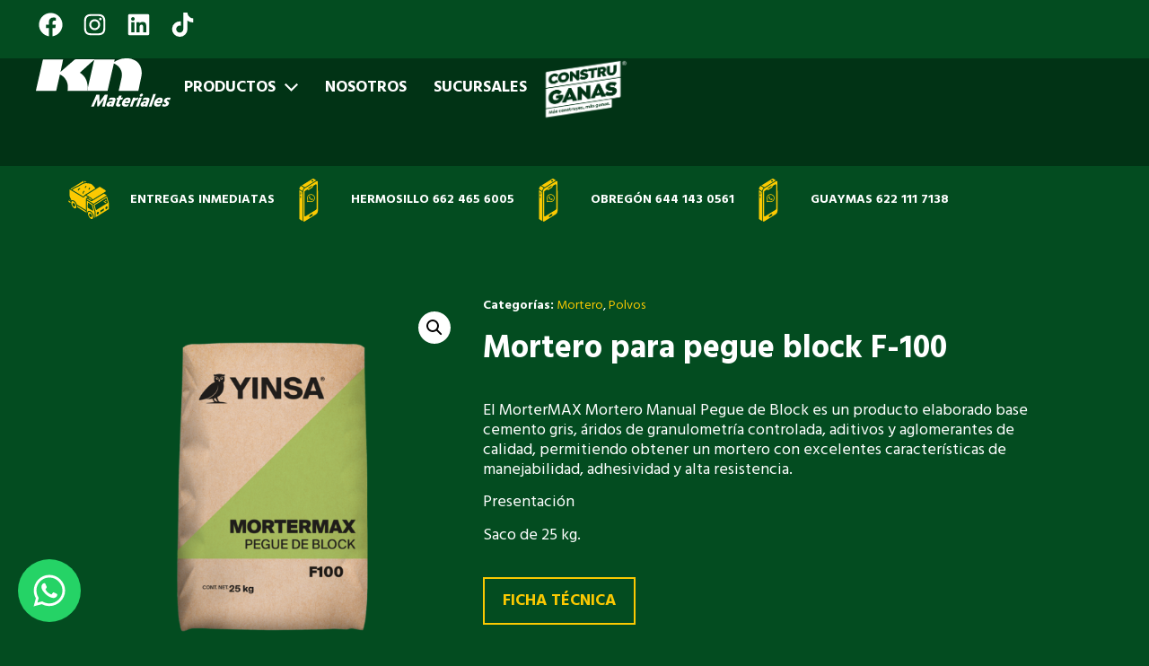

--- FILE ---
content_type: text/html; charset=UTF-8
request_url: https://knmateriales.com/producto/mortero-para-pegue-f100-25-kg/
body_size: 32771
content:
<!doctype html>
<html lang="es">
<head>
	<meta charset="UTF-8">
	<meta name="viewport" content="width=device-width, initial-scale=1">
	<link rel="profile" href="https://gmpg.org/xfn/11">
	<title>Mortero para pegue block F-100 &#8211; KN Materiales</title>
<meta name='robots' content='max-image-preview:large' />
<link rel="alternate" type="application/rss+xml" title="KN Materiales &raquo; Feed" href="https://knmateriales.com/feed/" />
<link rel="alternate" type="application/rss+xml" title="KN Materiales &raquo; Feed de los comentarios" href="https://knmateriales.com/comments/feed/" />
<link rel="alternate" type="application/rss+xml" title="KN Materiales &raquo; Comentario Mortero para pegue block F-100 del feed" href="https://knmateriales.com/producto/mortero-para-pegue-f100-25-kg/feed/" />
<link rel="alternate" title="oEmbed (JSON)" type="application/json+oembed" href="https://knmateriales.com/wp-json/oembed/1.0/embed?url=https%3A%2F%2Fknmateriales.com%2Fproducto%2Fmortero-para-pegue-f100-25-kg%2F" />
<link rel="alternate" title="oEmbed (XML)" type="text/xml+oembed" href="https://knmateriales.com/wp-json/oembed/1.0/embed?url=https%3A%2F%2Fknmateriales.com%2Fproducto%2Fmortero-para-pegue-f100-25-kg%2F&#038;format=xml" />
<style id='wp-img-auto-sizes-contain-inline-css'>
img:is([sizes=auto i],[sizes^="auto," i]){contain-intrinsic-size:3000px 1500px}
/*# sourceURL=wp-img-auto-sizes-contain-inline-css */
</style>
<link rel='stylesheet' id='bdt-uikit-css' href='https://knmateriales.com/wp-content/plugins/bdthemes-element-pack/assets/css/bdt-uikit.css?ver=3.17.11' media='all' />
<link rel='stylesheet' id='ep-helper-css' href='https://knmateriales.com/wp-content/plugins/bdthemes-element-pack/assets/css/ep-helper.css?ver=7.12.15' media='all' />
<style id='wp-emoji-styles-inline-css'>

	img.wp-smiley, img.emoji {
		display: inline !important;
		border: none !important;
		box-shadow: none !important;
		height: 1em !important;
		width: 1em !important;
		margin: 0 0.07em !important;
		vertical-align: -0.1em !important;
		background: none !important;
		padding: 0 !important;
	}
/*# sourceURL=wp-emoji-styles-inline-css */
</style>
<link rel='stylesheet' id='wp-block-library-css' href='https://knmateriales.com/wp-includes/css/dist/block-library/style.min.css?ver=6.9' media='all' />
<link rel='stylesheet' id='wc-blocks-style-css' href='https://knmateriales.com/wp-content/plugins/woocommerce/assets/client/blocks/wc-blocks.css?ver=wc-9.1.5' media='all' />
<style id='global-styles-inline-css'>
:root{--wp--preset--aspect-ratio--square: 1;--wp--preset--aspect-ratio--4-3: 4/3;--wp--preset--aspect-ratio--3-4: 3/4;--wp--preset--aspect-ratio--3-2: 3/2;--wp--preset--aspect-ratio--2-3: 2/3;--wp--preset--aspect-ratio--16-9: 16/9;--wp--preset--aspect-ratio--9-16: 9/16;--wp--preset--color--black: #000000;--wp--preset--color--cyan-bluish-gray: #abb8c3;--wp--preset--color--white: #ffffff;--wp--preset--color--pale-pink: #f78da7;--wp--preset--color--vivid-red: #cf2e2e;--wp--preset--color--luminous-vivid-orange: #ff6900;--wp--preset--color--luminous-vivid-amber: #fcb900;--wp--preset--color--light-green-cyan: #7bdcb5;--wp--preset--color--vivid-green-cyan: #00d084;--wp--preset--color--pale-cyan-blue: #8ed1fc;--wp--preset--color--vivid-cyan-blue: #0693e3;--wp--preset--color--vivid-purple: #9b51e0;--wp--preset--gradient--vivid-cyan-blue-to-vivid-purple: linear-gradient(135deg,rgb(6,147,227) 0%,rgb(155,81,224) 100%);--wp--preset--gradient--light-green-cyan-to-vivid-green-cyan: linear-gradient(135deg,rgb(122,220,180) 0%,rgb(0,208,130) 100%);--wp--preset--gradient--luminous-vivid-amber-to-luminous-vivid-orange: linear-gradient(135deg,rgb(252,185,0) 0%,rgb(255,105,0) 100%);--wp--preset--gradient--luminous-vivid-orange-to-vivid-red: linear-gradient(135deg,rgb(255,105,0) 0%,rgb(207,46,46) 100%);--wp--preset--gradient--very-light-gray-to-cyan-bluish-gray: linear-gradient(135deg,rgb(238,238,238) 0%,rgb(169,184,195) 100%);--wp--preset--gradient--cool-to-warm-spectrum: linear-gradient(135deg,rgb(74,234,220) 0%,rgb(151,120,209) 20%,rgb(207,42,186) 40%,rgb(238,44,130) 60%,rgb(251,105,98) 80%,rgb(254,248,76) 100%);--wp--preset--gradient--blush-light-purple: linear-gradient(135deg,rgb(255,206,236) 0%,rgb(152,150,240) 100%);--wp--preset--gradient--blush-bordeaux: linear-gradient(135deg,rgb(254,205,165) 0%,rgb(254,45,45) 50%,rgb(107,0,62) 100%);--wp--preset--gradient--luminous-dusk: linear-gradient(135deg,rgb(255,203,112) 0%,rgb(199,81,192) 50%,rgb(65,88,208) 100%);--wp--preset--gradient--pale-ocean: linear-gradient(135deg,rgb(255,245,203) 0%,rgb(182,227,212) 50%,rgb(51,167,181) 100%);--wp--preset--gradient--electric-grass: linear-gradient(135deg,rgb(202,248,128) 0%,rgb(113,206,126) 100%);--wp--preset--gradient--midnight: linear-gradient(135deg,rgb(2,3,129) 0%,rgb(40,116,252) 100%);--wp--preset--font-size--small: 13px;--wp--preset--font-size--medium: 20px;--wp--preset--font-size--large: 36px;--wp--preset--font-size--x-large: 42px;--wp--preset--font-family--inter: "Inter", sans-serif;--wp--preset--font-family--cardo: Cardo;--wp--preset--spacing--20: 0.44rem;--wp--preset--spacing--30: 0.67rem;--wp--preset--spacing--40: 1rem;--wp--preset--spacing--50: 1.5rem;--wp--preset--spacing--60: 2.25rem;--wp--preset--spacing--70: 3.38rem;--wp--preset--spacing--80: 5.06rem;--wp--preset--shadow--natural: 6px 6px 9px rgba(0, 0, 0, 0.2);--wp--preset--shadow--deep: 12px 12px 50px rgba(0, 0, 0, 0.4);--wp--preset--shadow--sharp: 6px 6px 0px rgba(0, 0, 0, 0.2);--wp--preset--shadow--outlined: 6px 6px 0px -3px rgb(255, 255, 255), 6px 6px rgb(0, 0, 0);--wp--preset--shadow--crisp: 6px 6px 0px rgb(0, 0, 0);}:where(.is-layout-flex){gap: 0.5em;}:where(.is-layout-grid){gap: 0.5em;}body .is-layout-flex{display: flex;}.is-layout-flex{flex-wrap: wrap;align-items: center;}.is-layout-flex > :is(*, div){margin: 0;}body .is-layout-grid{display: grid;}.is-layout-grid > :is(*, div){margin: 0;}:where(.wp-block-columns.is-layout-flex){gap: 2em;}:where(.wp-block-columns.is-layout-grid){gap: 2em;}:where(.wp-block-post-template.is-layout-flex){gap: 1.25em;}:where(.wp-block-post-template.is-layout-grid){gap: 1.25em;}.has-black-color{color: var(--wp--preset--color--black) !important;}.has-cyan-bluish-gray-color{color: var(--wp--preset--color--cyan-bluish-gray) !important;}.has-white-color{color: var(--wp--preset--color--white) !important;}.has-pale-pink-color{color: var(--wp--preset--color--pale-pink) !important;}.has-vivid-red-color{color: var(--wp--preset--color--vivid-red) !important;}.has-luminous-vivid-orange-color{color: var(--wp--preset--color--luminous-vivid-orange) !important;}.has-luminous-vivid-amber-color{color: var(--wp--preset--color--luminous-vivid-amber) !important;}.has-light-green-cyan-color{color: var(--wp--preset--color--light-green-cyan) !important;}.has-vivid-green-cyan-color{color: var(--wp--preset--color--vivid-green-cyan) !important;}.has-pale-cyan-blue-color{color: var(--wp--preset--color--pale-cyan-blue) !important;}.has-vivid-cyan-blue-color{color: var(--wp--preset--color--vivid-cyan-blue) !important;}.has-vivid-purple-color{color: var(--wp--preset--color--vivid-purple) !important;}.has-black-background-color{background-color: var(--wp--preset--color--black) !important;}.has-cyan-bluish-gray-background-color{background-color: var(--wp--preset--color--cyan-bluish-gray) !important;}.has-white-background-color{background-color: var(--wp--preset--color--white) !important;}.has-pale-pink-background-color{background-color: var(--wp--preset--color--pale-pink) !important;}.has-vivid-red-background-color{background-color: var(--wp--preset--color--vivid-red) !important;}.has-luminous-vivid-orange-background-color{background-color: var(--wp--preset--color--luminous-vivid-orange) !important;}.has-luminous-vivid-amber-background-color{background-color: var(--wp--preset--color--luminous-vivid-amber) !important;}.has-light-green-cyan-background-color{background-color: var(--wp--preset--color--light-green-cyan) !important;}.has-vivid-green-cyan-background-color{background-color: var(--wp--preset--color--vivid-green-cyan) !important;}.has-pale-cyan-blue-background-color{background-color: var(--wp--preset--color--pale-cyan-blue) !important;}.has-vivid-cyan-blue-background-color{background-color: var(--wp--preset--color--vivid-cyan-blue) !important;}.has-vivid-purple-background-color{background-color: var(--wp--preset--color--vivid-purple) !important;}.has-black-border-color{border-color: var(--wp--preset--color--black) !important;}.has-cyan-bluish-gray-border-color{border-color: var(--wp--preset--color--cyan-bluish-gray) !important;}.has-white-border-color{border-color: var(--wp--preset--color--white) !important;}.has-pale-pink-border-color{border-color: var(--wp--preset--color--pale-pink) !important;}.has-vivid-red-border-color{border-color: var(--wp--preset--color--vivid-red) !important;}.has-luminous-vivid-orange-border-color{border-color: var(--wp--preset--color--luminous-vivid-orange) !important;}.has-luminous-vivid-amber-border-color{border-color: var(--wp--preset--color--luminous-vivid-amber) !important;}.has-light-green-cyan-border-color{border-color: var(--wp--preset--color--light-green-cyan) !important;}.has-vivid-green-cyan-border-color{border-color: var(--wp--preset--color--vivid-green-cyan) !important;}.has-pale-cyan-blue-border-color{border-color: var(--wp--preset--color--pale-cyan-blue) !important;}.has-vivid-cyan-blue-border-color{border-color: var(--wp--preset--color--vivid-cyan-blue) !important;}.has-vivid-purple-border-color{border-color: var(--wp--preset--color--vivid-purple) !important;}.has-vivid-cyan-blue-to-vivid-purple-gradient-background{background: var(--wp--preset--gradient--vivid-cyan-blue-to-vivid-purple) !important;}.has-light-green-cyan-to-vivid-green-cyan-gradient-background{background: var(--wp--preset--gradient--light-green-cyan-to-vivid-green-cyan) !important;}.has-luminous-vivid-amber-to-luminous-vivid-orange-gradient-background{background: var(--wp--preset--gradient--luminous-vivid-amber-to-luminous-vivid-orange) !important;}.has-luminous-vivid-orange-to-vivid-red-gradient-background{background: var(--wp--preset--gradient--luminous-vivid-orange-to-vivid-red) !important;}.has-very-light-gray-to-cyan-bluish-gray-gradient-background{background: var(--wp--preset--gradient--very-light-gray-to-cyan-bluish-gray) !important;}.has-cool-to-warm-spectrum-gradient-background{background: var(--wp--preset--gradient--cool-to-warm-spectrum) !important;}.has-blush-light-purple-gradient-background{background: var(--wp--preset--gradient--blush-light-purple) !important;}.has-blush-bordeaux-gradient-background{background: var(--wp--preset--gradient--blush-bordeaux) !important;}.has-luminous-dusk-gradient-background{background: var(--wp--preset--gradient--luminous-dusk) !important;}.has-pale-ocean-gradient-background{background: var(--wp--preset--gradient--pale-ocean) !important;}.has-electric-grass-gradient-background{background: var(--wp--preset--gradient--electric-grass) !important;}.has-midnight-gradient-background{background: var(--wp--preset--gradient--midnight) !important;}.has-small-font-size{font-size: var(--wp--preset--font-size--small) !important;}.has-medium-font-size{font-size: var(--wp--preset--font-size--medium) !important;}.has-large-font-size{font-size: var(--wp--preset--font-size--large) !important;}.has-x-large-font-size{font-size: var(--wp--preset--font-size--x-large) !important;}
/*# sourceURL=global-styles-inline-css */
</style>

<style id='classic-theme-styles-inline-css'>
/*! This file is auto-generated */
.wp-block-button__link{color:#fff;background-color:#32373c;border-radius:9999px;box-shadow:none;text-decoration:none;padding:calc(.667em + 2px) calc(1.333em + 2px);font-size:1.125em}.wp-block-file__button{background:#32373c;color:#fff;text-decoration:none}
/*# sourceURL=/wp-includes/css/classic-themes.min.css */
</style>
<link rel='stylesheet' id='wcpf-plugin-style-css' href='https://knmateriales.com/wp-content/plugins/woocommerce-product-filters/assets/css/plugin.css?ver=1.4.11' media='all' />
<link rel='stylesheet' id='photoswipe-css' href='https://knmateriales.com/wp-content/plugins/woocommerce/assets/css/photoswipe/photoswipe.min.css?ver=9.1.5' media='all' />
<link rel='stylesheet' id='photoswipe-default-skin-css' href='https://knmateriales.com/wp-content/plugins/woocommerce/assets/css/photoswipe/default-skin/default-skin.min.css?ver=9.1.5' media='all' />
<link rel='stylesheet' id='woocommerce-layout-css' href='https://knmateriales.com/wp-content/plugins/woocommerce/assets/css/woocommerce-layout.css?ver=9.1.5' media='all' />
<link rel='stylesheet' id='woocommerce-smallscreen-css' href='https://knmateriales.com/wp-content/plugins/woocommerce/assets/css/woocommerce-smallscreen.css?ver=9.1.5' media='only screen and (max-width: 768px)' />
<link rel='stylesheet' id='woocommerce-general-css' href='https://knmateriales.com/wp-content/plugins/woocommerce/assets/css/woocommerce.css?ver=9.1.5' media='all' />
<style id='woocommerce-inline-inline-css'>
.woocommerce form .form-row .required { visibility: visible; }
/*# sourceURL=woocommerce-inline-inline-css */
</style>
<link rel='stylesheet' id='plus-icons-mind-css-css' href='//knmateriales.com/wp-content/plugins/theplus_elementor_addon/assets/css/extra/iconsmind.min.css?ver=5.5.5' media='all' />
<link rel='stylesheet' id='hello-elementor-css' href='https://knmateriales.com/wp-content/themes/hello-elementor/style.min.css?ver=3.1.0' media='all' />
<link rel='stylesheet' id='hello-elementor-theme-style-css' href='https://knmateriales.com/wp-content/themes/hello-elementor/theme.min.css?ver=3.1.0' media='all' />
<link rel='stylesheet' id='hello-elementor-header-footer-css' href='https://knmateriales.com/wp-content/themes/hello-elementor/header-footer.min.css?ver=3.1.0' media='all' />
<link rel='stylesheet' id='elementor-frontend-css' href='https://knmateriales.com/wp-content/plugins/elementor/assets/css/frontend-lite.min.css?ver=3.23.1' media='all' />
<style id='elementor-frontend-inline-css'>
@-webkit-keyframes ha_fadeIn{0%{opacity:0}to{opacity:1}}@keyframes ha_fadeIn{0%{opacity:0}to{opacity:1}}@-webkit-keyframes ha_zoomIn{0%{opacity:0;-webkit-transform:scale3d(.3,.3,.3);transform:scale3d(.3,.3,.3)}50%{opacity:1}}@keyframes ha_zoomIn{0%{opacity:0;-webkit-transform:scale3d(.3,.3,.3);transform:scale3d(.3,.3,.3)}50%{opacity:1}}@-webkit-keyframes ha_rollIn{0%{opacity:0;-webkit-transform:translate3d(-100%,0,0) rotate3d(0,0,1,-120deg);transform:translate3d(-100%,0,0) rotate3d(0,0,1,-120deg)}to{opacity:1}}@keyframes ha_rollIn{0%{opacity:0;-webkit-transform:translate3d(-100%,0,0) rotate3d(0,0,1,-120deg);transform:translate3d(-100%,0,0) rotate3d(0,0,1,-120deg)}to{opacity:1}}@-webkit-keyframes ha_bounce{0%,20%,53%,to{-webkit-animation-timing-function:cubic-bezier(.215,.61,.355,1);animation-timing-function:cubic-bezier(.215,.61,.355,1)}40%,43%{-webkit-transform:translate3d(0,-30px,0) scaleY(1.1);transform:translate3d(0,-30px,0) scaleY(1.1);-webkit-animation-timing-function:cubic-bezier(.755,.05,.855,.06);animation-timing-function:cubic-bezier(.755,.05,.855,.06)}70%{-webkit-transform:translate3d(0,-15px,0) scaleY(1.05);transform:translate3d(0,-15px,0) scaleY(1.05);-webkit-animation-timing-function:cubic-bezier(.755,.05,.855,.06);animation-timing-function:cubic-bezier(.755,.05,.855,.06)}80%{-webkit-transition-timing-function:cubic-bezier(.215,.61,.355,1);transition-timing-function:cubic-bezier(.215,.61,.355,1);-webkit-transform:translate3d(0,0,0) scaleY(.95);transform:translate3d(0,0,0) scaleY(.95)}90%{-webkit-transform:translate3d(0,-4px,0) scaleY(1.02);transform:translate3d(0,-4px,0) scaleY(1.02)}}@keyframes ha_bounce{0%,20%,53%,to{-webkit-animation-timing-function:cubic-bezier(.215,.61,.355,1);animation-timing-function:cubic-bezier(.215,.61,.355,1)}40%,43%{-webkit-transform:translate3d(0,-30px,0) scaleY(1.1);transform:translate3d(0,-30px,0) scaleY(1.1);-webkit-animation-timing-function:cubic-bezier(.755,.05,.855,.06);animation-timing-function:cubic-bezier(.755,.05,.855,.06)}70%{-webkit-transform:translate3d(0,-15px,0) scaleY(1.05);transform:translate3d(0,-15px,0) scaleY(1.05);-webkit-animation-timing-function:cubic-bezier(.755,.05,.855,.06);animation-timing-function:cubic-bezier(.755,.05,.855,.06)}80%{-webkit-transition-timing-function:cubic-bezier(.215,.61,.355,1);transition-timing-function:cubic-bezier(.215,.61,.355,1);-webkit-transform:translate3d(0,0,0) scaleY(.95);transform:translate3d(0,0,0) scaleY(.95)}90%{-webkit-transform:translate3d(0,-4px,0) scaleY(1.02);transform:translate3d(0,-4px,0) scaleY(1.02)}}@-webkit-keyframes ha_bounceIn{0%,20%,40%,60%,80%,to{-webkit-animation-timing-function:cubic-bezier(.215,.61,.355,1);animation-timing-function:cubic-bezier(.215,.61,.355,1)}0%{opacity:0;-webkit-transform:scale3d(.3,.3,.3);transform:scale3d(.3,.3,.3)}20%{-webkit-transform:scale3d(1.1,1.1,1.1);transform:scale3d(1.1,1.1,1.1)}40%{-webkit-transform:scale3d(.9,.9,.9);transform:scale3d(.9,.9,.9)}60%{opacity:1;-webkit-transform:scale3d(1.03,1.03,1.03);transform:scale3d(1.03,1.03,1.03)}80%{-webkit-transform:scale3d(.97,.97,.97);transform:scale3d(.97,.97,.97)}to{opacity:1}}@keyframes ha_bounceIn{0%,20%,40%,60%,80%,to{-webkit-animation-timing-function:cubic-bezier(.215,.61,.355,1);animation-timing-function:cubic-bezier(.215,.61,.355,1)}0%{opacity:0;-webkit-transform:scale3d(.3,.3,.3);transform:scale3d(.3,.3,.3)}20%{-webkit-transform:scale3d(1.1,1.1,1.1);transform:scale3d(1.1,1.1,1.1)}40%{-webkit-transform:scale3d(.9,.9,.9);transform:scale3d(.9,.9,.9)}60%{opacity:1;-webkit-transform:scale3d(1.03,1.03,1.03);transform:scale3d(1.03,1.03,1.03)}80%{-webkit-transform:scale3d(.97,.97,.97);transform:scale3d(.97,.97,.97)}to{opacity:1}}@-webkit-keyframes ha_flipInX{0%{opacity:0;-webkit-transform:perspective(400px) rotate3d(1,0,0,90deg);transform:perspective(400px) rotate3d(1,0,0,90deg);-webkit-animation-timing-function:ease-in;animation-timing-function:ease-in}40%{-webkit-transform:perspective(400px) rotate3d(1,0,0,-20deg);transform:perspective(400px) rotate3d(1,0,0,-20deg);-webkit-animation-timing-function:ease-in;animation-timing-function:ease-in}60%{opacity:1;-webkit-transform:perspective(400px) rotate3d(1,0,0,10deg);transform:perspective(400px) rotate3d(1,0,0,10deg)}80%{-webkit-transform:perspective(400px) rotate3d(1,0,0,-5deg);transform:perspective(400px) rotate3d(1,0,0,-5deg)}}@keyframes ha_flipInX{0%{opacity:0;-webkit-transform:perspective(400px) rotate3d(1,0,0,90deg);transform:perspective(400px) rotate3d(1,0,0,90deg);-webkit-animation-timing-function:ease-in;animation-timing-function:ease-in}40%{-webkit-transform:perspective(400px) rotate3d(1,0,0,-20deg);transform:perspective(400px) rotate3d(1,0,0,-20deg);-webkit-animation-timing-function:ease-in;animation-timing-function:ease-in}60%{opacity:1;-webkit-transform:perspective(400px) rotate3d(1,0,0,10deg);transform:perspective(400px) rotate3d(1,0,0,10deg)}80%{-webkit-transform:perspective(400px) rotate3d(1,0,0,-5deg);transform:perspective(400px) rotate3d(1,0,0,-5deg)}}@-webkit-keyframes ha_flipInY{0%{opacity:0;-webkit-transform:perspective(400px) rotate3d(0,1,0,90deg);transform:perspective(400px) rotate3d(0,1,0,90deg);-webkit-animation-timing-function:ease-in;animation-timing-function:ease-in}40%{-webkit-transform:perspective(400px) rotate3d(0,1,0,-20deg);transform:perspective(400px) rotate3d(0,1,0,-20deg);-webkit-animation-timing-function:ease-in;animation-timing-function:ease-in}60%{opacity:1;-webkit-transform:perspective(400px) rotate3d(0,1,0,10deg);transform:perspective(400px) rotate3d(0,1,0,10deg)}80%{-webkit-transform:perspective(400px) rotate3d(0,1,0,-5deg);transform:perspective(400px) rotate3d(0,1,0,-5deg)}}@keyframes ha_flipInY{0%{opacity:0;-webkit-transform:perspective(400px) rotate3d(0,1,0,90deg);transform:perspective(400px) rotate3d(0,1,0,90deg);-webkit-animation-timing-function:ease-in;animation-timing-function:ease-in}40%{-webkit-transform:perspective(400px) rotate3d(0,1,0,-20deg);transform:perspective(400px) rotate3d(0,1,0,-20deg);-webkit-animation-timing-function:ease-in;animation-timing-function:ease-in}60%{opacity:1;-webkit-transform:perspective(400px) rotate3d(0,1,0,10deg);transform:perspective(400px) rotate3d(0,1,0,10deg)}80%{-webkit-transform:perspective(400px) rotate3d(0,1,0,-5deg);transform:perspective(400px) rotate3d(0,1,0,-5deg)}}@-webkit-keyframes ha_swing{20%{-webkit-transform:rotate3d(0,0,1,15deg);transform:rotate3d(0,0,1,15deg)}40%{-webkit-transform:rotate3d(0,0,1,-10deg);transform:rotate3d(0,0,1,-10deg)}60%{-webkit-transform:rotate3d(0,0,1,5deg);transform:rotate3d(0,0,1,5deg)}80%{-webkit-transform:rotate3d(0,0,1,-5deg);transform:rotate3d(0,0,1,-5deg)}}@keyframes ha_swing{20%{-webkit-transform:rotate3d(0,0,1,15deg);transform:rotate3d(0,0,1,15deg)}40%{-webkit-transform:rotate3d(0,0,1,-10deg);transform:rotate3d(0,0,1,-10deg)}60%{-webkit-transform:rotate3d(0,0,1,5deg);transform:rotate3d(0,0,1,5deg)}80%{-webkit-transform:rotate3d(0,0,1,-5deg);transform:rotate3d(0,0,1,-5deg)}}@-webkit-keyframes ha_slideInDown{0%{visibility:visible;-webkit-transform:translate3d(0,-100%,0);transform:translate3d(0,-100%,0)}}@keyframes ha_slideInDown{0%{visibility:visible;-webkit-transform:translate3d(0,-100%,0);transform:translate3d(0,-100%,0)}}@-webkit-keyframes ha_slideInUp{0%{visibility:visible;-webkit-transform:translate3d(0,100%,0);transform:translate3d(0,100%,0)}}@keyframes ha_slideInUp{0%{visibility:visible;-webkit-transform:translate3d(0,100%,0);transform:translate3d(0,100%,0)}}@-webkit-keyframes ha_slideInLeft{0%{visibility:visible;-webkit-transform:translate3d(-100%,0,0);transform:translate3d(-100%,0,0)}}@keyframes ha_slideInLeft{0%{visibility:visible;-webkit-transform:translate3d(-100%,0,0);transform:translate3d(-100%,0,0)}}@-webkit-keyframes ha_slideInRight{0%{visibility:visible;-webkit-transform:translate3d(100%,0,0);transform:translate3d(100%,0,0)}}@keyframes ha_slideInRight{0%{visibility:visible;-webkit-transform:translate3d(100%,0,0);transform:translate3d(100%,0,0)}}.ha_fadeIn{-webkit-animation-name:ha_fadeIn;animation-name:ha_fadeIn}.ha_zoomIn{-webkit-animation-name:ha_zoomIn;animation-name:ha_zoomIn}.ha_rollIn{-webkit-animation-name:ha_rollIn;animation-name:ha_rollIn}.ha_bounce{-webkit-transform-origin:center bottom;-ms-transform-origin:center bottom;transform-origin:center bottom;-webkit-animation-name:ha_bounce;animation-name:ha_bounce}.ha_bounceIn{-webkit-animation-name:ha_bounceIn;animation-name:ha_bounceIn;-webkit-animation-duration:.75s;-webkit-animation-duration:calc(var(--animate-duration)*.75);animation-duration:.75s;animation-duration:calc(var(--animate-duration)*.75)}.ha_flipInX,.ha_flipInY{-webkit-animation-name:ha_flipInX;animation-name:ha_flipInX;-webkit-backface-visibility:visible!important;backface-visibility:visible!important}.ha_flipInY{-webkit-animation-name:ha_flipInY;animation-name:ha_flipInY}.ha_swing{-webkit-transform-origin:top center;-ms-transform-origin:top center;transform-origin:top center;-webkit-animation-name:ha_swing;animation-name:ha_swing}.ha_slideInDown{-webkit-animation-name:ha_slideInDown;animation-name:ha_slideInDown}.ha_slideInUp{-webkit-animation-name:ha_slideInUp;animation-name:ha_slideInUp}.ha_slideInLeft{-webkit-animation-name:ha_slideInLeft;animation-name:ha_slideInLeft}.ha_slideInRight{-webkit-animation-name:ha_slideInRight;animation-name:ha_slideInRight}.ha-css-transform-yes{-webkit-transition-duration:var(--ha-tfx-transition-duration, .2s);transition-duration:var(--ha-tfx-transition-duration, .2s);-webkit-transition-property:-webkit-transform;transition-property:transform;transition-property:transform,-webkit-transform;-webkit-transform:translate(var(--ha-tfx-translate-x, 0),var(--ha-tfx-translate-y, 0)) scale(var(--ha-tfx-scale-x, 1),var(--ha-tfx-scale-y, 1)) skew(var(--ha-tfx-skew-x, 0),var(--ha-tfx-skew-y, 0)) rotateX(var(--ha-tfx-rotate-x, 0)) rotateY(var(--ha-tfx-rotate-y, 0)) rotateZ(var(--ha-tfx-rotate-z, 0));transform:translate(var(--ha-tfx-translate-x, 0),var(--ha-tfx-translate-y, 0)) scale(var(--ha-tfx-scale-x, 1),var(--ha-tfx-scale-y, 1)) skew(var(--ha-tfx-skew-x, 0),var(--ha-tfx-skew-y, 0)) rotateX(var(--ha-tfx-rotate-x, 0)) rotateY(var(--ha-tfx-rotate-y, 0)) rotateZ(var(--ha-tfx-rotate-z, 0))}.ha-css-transform-yes:hover{-webkit-transform:translate(var(--ha-tfx-translate-x-hover, var(--ha-tfx-translate-x, 0)),var(--ha-tfx-translate-y-hover, var(--ha-tfx-translate-y, 0))) scale(var(--ha-tfx-scale-x-hover, var(--ha-tfx-scale-x, 1)),var(--ha-tfx-scale-y-hover, var(--ha-tfx-scale-y, 1))) skew(var(--ha-tfx-skew-x-hover, var(--ha-tfx-skew-x, 0)),var(--ha-tfx-skew-y-hover, var(--ha-tfx-skew-y, 0))) rotateX(var(--ha-tfx-rotate-x-hover, var(--ha-tfx-rotate-x, 0))) rotateY(var(--ha-tfx-rotate-y-hover, var(--ha-tfx-rotate-y, 0))) rotateZ(var(--ha-tfx-rotate-z-hover, var(--ha-tfx-rotate-z, 0)));transform:translate(var(--ha-tfx-translate-x-hover, var(--ha-tfx-translate-x, 0)),var(--ha-tfx-translate-y-hover, var(--ha-tfx-translate-y, 0))) scale(var(--ha-tfx-scale-x-hover, var(--ha-tfx-scale-x, 1)),var(--ha-tfx-scale-y-hover, var(--ha-tfx-scale-y, 1))) skew(var(--ha-tfx-skew-x-hover, var(--ha-tfx-skew-x, 0)),var(--ha-tfx-skew-y-hover, var(--ha-tfx-skew-y, 0))) rotateX(var(--ha-tfx-rotate-x-hover, var(--ha-tfx-rotate-x, 0))) rotateY(var(--ha-tfx-rotate-y-hover, var(--ha-tfx-rotate-y, 0))) rotateZ(var(--ha-tfx-rotate-z-hover, var(--ha-tfx-rotate-z, 0)))}.happy-addon>.elementor-widget-container{word-wrap:break-word;overflow-wrap:break-word}.happy-addon>.elementor-widget-container,.happy-addon>.elementor-widget-container *{-webkit-box-sizing:border-box;box-sizing:border-box}.happy-addon p:empty{display:none}.happy-addon .elementor-inline-editing{min-height:auto!important}.happy-addon-pro img{max-width:100%;height:auto;-o-object-fit:cover;object-fit:cover}.ha-screen-reader-text{position:absolute;overflow:hidden;clip:rect(1px,1px,1px,1px);margin:-1px;padding:0;width:1px;height:1px;border:0;word-wrap:normal!important;-webkit-clip-path:inset(50%);clip-path:inset(50%)}.ha-has-bg-overlay>.elementor-widget-container{position:relative;z-index:1}.ha-has-bg-overlay>.elementor-widget-container:before{position:absolute;top:0;left:0;z-index:-1;width:100%;height:100%;content:""}.ha-popup--is-enabled .ha-js-popup,.ha-popup--is-enabled .ha-js-popup img{cursor:-webkit-zoom-in!important;cursor:zoom-in!important}.mfp-wrap .mfp-arrow,.mfp-wrap .mfp-close{background-color:transparent}.mfp-wrap .mfp-arrow:focus,.mfp-wrap .mfp-close:focus{outline-width:thin}.ha-advanced-tooltip-enable{position:relative;cursor:pointer;--ha-tooltip-arrow-color:black;--ha-tooltip-arrow-distance:0}.ha-advanced-tooltip-enable .ha-advanced-tooltip-content{position:absolute;z-index:999;display:none;padding:5px 0;width:120px;height:auto;border-radius:6px;background-color:#000;color:#fff;text-align:center;opacity:0}.ha-advanced-tooltip-enable .ha-advanced-tooltip-content::after{position:absolute;border-width:5px;border-style:solid;content:""}.ha-advanced-tooltip-enable .ha-advanced-tooltip-content.no-arrow::after{visibility:hidden}.ha-advanced-tooltip-enable .ha-advanced-tooltip-content.show{display:inline-block;opacity:1}.ha-advanced-tooltip-enable.ha-advanced-tooltip-top .ha-advanced-tooltip-content,body[data-elementor-device-mode=tablet] .ha-advanced-tooltip-enable.ha-advanced-tooltip-tablet-top .ha-advanced-tooltip-content{top:unset;right:0;bottom:calc(101% + var(--ha-tooltip-arrow-distance));left:0;margin:0 auto}.ha-advanced-tooltip-enable.ha-advanced-tooltip-top .ha-advanced-tooltip-content::after,body[data-elementor-device-mode=tablet] .ha-advanced-tooltip-enable.ha-advanced-tooltip-tablet-top .ha-advanced-tooltip-content::after{top:100%;right:unset;bottom:unset;left:50%;border-color:var(--ha-tooltip-arrow-color) transparent transparent transparent;-webkit-transform:translateX(-50%);-ms-transform:translateX(-50%);transform:translateX(-50%)}.ha-advanced-tooltip-enable.ha-advanced-tooltip-bottom .ha-advanced-tooltip-content,body[data-elementor-device-mode=tablet] .ha-advanced-tooltip-enable.ha-advanced-tooltip-tablet-bottom .ha-advanced-tooltip-content{top:calc(101% + var(--ha-tooltip-arrow-distance));right:0;bottom:unset;left:0;margin:0 auto}.ha-advanced-tooltip-enable.ha-advanced-tooltip-bottom .ha-advanced-tooltip-content::after,body[data-elementor-device-mode=tablet] .ha-advanced-tooltip-enable.ha-advanced-tooltip-tablet-bottom .ha-advanced-tooltip-content::after{top:unset;right:unset;bottom:100%;left:50%;border-color:transparent transparent var(--ha-tooltip-arrow-color) transparent;-webkit-transform:translateX(-50%);-ms-transform:translateX(-50%);transform:translateX(-50%)}.ha-advanced-tooltip-enable.ha-advanced-tooltip-left .ha-advanced-tooltip-content,body[data-elementor-device-mode=tablet] .ha-advanced-tooltip-enable.ha-advanced-tooltip-tablet-left .ha-advanced-tooltip-content{top:50%;right:calc(101% + var(--ha-tooltip-arrow-distance));bottom:unset;left:unset;-webkit-transform:translateY(-50%);-ms-transform:translateY(-50%);transform:translateY(-50%)}.ha-advanced-tooltip-enable.ha-advanced-tooltip-left .ha-advanced-tooltip-content::after,body[data-elementor-device-mode=tablet] .ha-advanced-tooltip-enable.ha-advanced-tooltip-tablet-left .ha-advanced-tooltip-content::after{top:50%;right:unset;bottom:unset;left:100%;border-color:transparent transparent transparent var(--ha-tooltip-arrow-color);-webkit-transform:translateY(-50%);-ms-transform:translateY(-50%);transform:translateY(-50%)}.ha-advanced-tooltip-enable.ha-advanced-tooltip-right .ha-advanced-tooltip-content,body[data-elementor-device-mode=tablet] .ha-advanced-tooltip-enable.ha-advanced-tooltip-tablet-right .ha-advanced-tooltip-content{top:50%;right:unset;bottom:unset;left:calc(101% + var(--ha-tooltip-arrow-distance));-webkit-transform:translateY(-50%);-ms-transform:translateY(-50%);transform:translateY(-50%)}.ha-advanced-tooltip-enable.ha-advanced-tooltip-right .ha-advanced-tooltip-content::after,body[data-elementor-device-mode=tablet] .ha-advanced-tooltip-enable.ha-advanced-tooltip-tablet-right .ha-advanced-tooltip-content::after{top:50%;right:100%;bottom:unset;left:unset;border-color:transparent var(--ha-tooltip-arrow-color) transparent transparent;-webkit-transform:translateY(-50%);-ms-transform:translateY(-50%);transform:translateY(-50%)}body[data-elementor-device-mode=mobile] .ha-advanced-tooltip-enable.ha-advanced-tooltip-mobile-top .ha-advanced-tooltip-content{top:unset;right:0;bottom:calc(101% + var(--ha-tooltip-arrow-distance));left:0;margin:0 auto}body[data-elementor-device-mode=mobile] .ha-advanced-tooltip-enable.ha-advanced-tooltip-mobile-top .ha-advanced-tooltip-content::after{top:100%;right:unset;bottom:unset;left:50%;border-color:var(--ha-tooltip-arrow-color) transparent transparent transparent;-webkit-transform:translateX(-50%);-ms-transform:translateX(-50%);transform:translateX(-50%)}body[data-elementor-device-mode=mobile] .ha-advanced-tooltip-enable.ha-advanced-tooltip-mobile-bottom .ha-advanced-tooltip-content{top:calc(101% + var(--ha-tooltip-arrow-distance));right:0;bottom:unset;left:0;margin:0 auto}body[data-elementor-device-mode=mobile] .ha-advanced-tooltip-enable.ha-advanced-tooltip-mobile-bottom .ha-advanced-tooltip-content::after{top:unset;right:unset;bottom:100%;left:50%;border-color:transparent transparent var(--ha-tooltip-arrow-color) transparent;-webkit-transform:translateX(-50%);-ms-transform:translateX(-50%);transform:translateX(-50%)}body[data-elementor-device-mode=mobile] .ha-advanced-tooltip-enable.ha-advanced-tooltip-mobile-left .ha-advanced-tooltip-content{top:50%;right:calc(101% + var(--ha-tooltip-arrow-distance));bottom:unset;left:unset;-webkit-transform:translateY(-50%);-ms-transform:translateY(-50%);transform:translateY(-50%)}body[data-elementor-device-mode=mobile] .ha-advanced-tooltip-enable.ha-advanced-tooltip-mobile-left .ha-advanced-tooltip-content::after{top:50%;right:unset;bottom:unset;left:100%;border-color:transparent transparent transparent var(--ha-tooltip-arrow-color);-webkit-transform:translateY(-50%);-ms-transform:translateY(-50%);transform:translateY(-50%)}body[data-elementor-device-mode=mobile] .ha-advanced-tooltip-enable.ha-advanced-tooltip-mobile-right .ha-advanced-tooltip-content{top:50%;right:unset;bottom:unset;left:calc(101% + var(--ha-tooltip-arrow-distance));-webkit-transform:translateY(-50%);-ms-transform:translateY(-50%);transform:translateY(-50%)}body[data-elementor-device-mode=mobile] .ha-advanced-tooltip-enable.ha-advanced-tooltip-mobile-right .ha-advanced-tooltip-content::after{top:50%;right:100%;bottom:unset;left:unset;border-color:transparent var(--ha-tooltip-arrow-color) transparent transparent;-webkit-transform:translateY(-50%);-ms-transform:translateY(-50%);transform:translateY(-50%)}body.elementor-editor-active .happy-addon.ha-gravityforms .gform_wrapper{display:block!important}.ha-scroll-to-top-wrap.ha-scroll-to-top-hide{display:none}.ha-scroll-to-top-wrap.edit-mode,.ha-scroll-to-top-wrap.single-page-off{display:none!important}.ha-scroll-to-top-button{position:fixed;right:15px;bottom:15px;z-index:9999;display:-webkit-box;display:-webkit-flex;display:-ms-flexbox;display:flex;-webkit-box-align:center;-webkit-align-items:center;align-items:center;-ms-flex-align:center;-webkit-box-pack:center;-ms-flex-pack:center;-webkit-justify-content:center;justify-content:center;width:50px;height:50px;border-radius:50px;background-color:#5636d1;color:#fff;text-align:center;opacity:1;cursor:pointer;-webkit-transition:all .3s;transition:all .3s}.ha-scroll-to-top-button i{color:#fff;font-size:16px}.ha-scroll-to-top-button:hover{background-color:#e2498a}.ha-particle-wrapper{position:absolute;top:0;left:0;width:100%;height:100%}.ha-floating-element{position:fixed;z-index:999}.ha-floating-element-align-top-left .ha-floating-element{top:0;left:0}.ha-floating-element-align-top-right .ha-floating-element{top:0;right:0}.ha-floating-element-align-top-center .ha-floating-element{top:0;left:50%;-webkit-transform:translateX(-50%);-ms-transform:translateX(-50%);transform:translateX(-50%)}.ha-floating-element-align-middle-left .ha-floating-element{top:50%;left:0;-webkit-transform:translateY(-50%);-ms-transform:translateY(-50%);transform:translateY(-50%)}.ha-floating-element-align-middle-right .ha-floating-element{top:50%;right:0;-webkit-transform:translateY(-50%);-ms-transform:translateY(-50%);transform:translateY(-50%)}.ha-floating-element-align-bottom-left .ha-floating-element{bottom:0;left:0}.ha-floating-element-align-bottom-right .ha-floating-element{right:0;bottom:0}.ha-floating-element-align-bottom-center .ha-floating-element{bottom:0;left:50%;-webkit-transform:translateX(-50%);-ms-transform:translateX(-50%);transform:translateX(-50%)}.ha-editor-placeholder{padding:20px;border:5px double #f1f1f1;background:#f8f8f8;text-align:center;opacity:.5}.ha-editor-placeholder-title{margin-top:0;margin-bottom:8px;font-weight:700;font-size:16px}.ha-editor-placeholder-content{margin:0;font-size:12px}.ha-p-relative{position:relative}.ha-p-absolute{position:absolute}.ha-p-fixed{position:fixed}.ha-w-1{width:1%}.ha-h-1{height:1%}.ha-w-2{width:2%}.ha-h-2{height:2%}.ha-w-3{width:3%}.ha-h-3{height:3%}.ha-w-4{width:4%}.ha-h-4{height:4%}.ha-w-5{width:5%}.ha-h-5{height:5%}.ha-w-6{width:6%}.ha-h-6{height:6%}.ha-w-7{width:7%}.ha-h-7{height:7%}.ha-w-8{width:8%}.ha-h-8{height:8%}.ha-w-9{width:9%}.ha-h-9{height:9%}.ha-w-10{width:10%}.ha-h-10{height:10%}.ha-w-11{width:11%}.ha-h-11{height:11%}.ha-w-12{width:12%}.ha-h-12{height:12%}.ha-w-13{width:13%}.ha-h-13{height:13%}.ha-w-14{width:14%}.ha-h-14{height:14%}.ha-w-15{width:15%}.ha-h-15{height:15%}.ha-w-16{width:16%}.ha-h-16{height:16%}.ha-w-17{width:17%}.ha-h-17{height:17%}.ha-w-18{width:18%}.ha-h-18{height:18%}.ha-w-19{width:19%}.ha-h-19{height:19%}.ha-w-20{width:20%}.ha-h-20{height:20%}.ha-w-21{width:21%}.ha-h-21{height:21%}.ha-w-22{width:22%}.ha-h-22{height:22%}.ha-w-23{width:23%}.ha-h-23{height:23%}.ha-w-24{width:24%}.ha-h-24{height:24%}.ha-w-25{width:25%}.ha-h-25{height:25%}.ha-w-26{width:26%}.ha-h-26{height:26%}.ha-w-27{width:27%}.ha-h-27{height:27%}.ha-w-28{width:28%}.ha-h-28{height:28%}.ha-w-29{width:29%}.ha-h-29{height:29%}.ha-w-30{width:30%}.ha-h-30{height:30%}.ha-w-31{width:31%}.ha-h-31{height:31%}.ha-w-32{width:32%}.ha-h-32{height:32%}.ha-w-33{width:33%}.ha-h-33{height:33%}.ha-w-34{width:34%}.ha-h-34{height:34%}.ha-w-35{width:35%}.ha-h-35{height:35%}.ha-w-36{width:36%}.ha-h-36{height:36%}.ha-w-37{width:37%}.ha-h-37{height:37%}.ha-w-38{width:38%}.ha-h-38{height:38%}.ha-w-39{width:39%}.ha-h-39{height:39%}.ha-w-40{width:40%}.ha-h-40{height:40%}.ha-w-41{width:41%}.ha-h-41{height:41%}.ha-w-42{width:42%}.ha-h-42{height:42%}.ha-w-43{width:43%}.ha-h-43{height:43%}.ha-w-44{width:44%}.ha-h-44{height:44%}.ha-w-45{width:45%}.ha-h-45{height:45%}.ha-w-46{width:46%}.ha-h-46{height:46%}.ha-w-47{width:47%}.ha-h-47{height:47%}.ha-w-48{width:48%}.ha-h-48{height:48%}.ha-w-49{width:49%}.ha-h-49{height:49%}.ha-w-50{width:50%}.ha-h-50{height:50%}.ha-w-51{width:51%}.ha-h-51{height:51%}.ha-w-52{width:52%}.ha-h-52{height:52%}.ha-w-53{width:53%}.ha-h-53{height:53%}.ha-w-54{width:54%}.ha-h-54{height:54%}.ha-w-55{width:55%}.ha-h-55{height:55%}.ha-w-56{width:56%}.ha-h-56{height:56%}.ha-w-57{width:57%}.ha-h-57{height:57%}.ha-w-58{width:58%}.ha-h-58{height:58%}.ha-w-59{width:59%}.ha-h-59{height:59%}.ha-w-60{width:60%}.ha-h-60{height:60%}.ha-w-61{width:61%}.ha-h-61{height:61%}.ha-w-62{width:62%}.ha-h-62{height:62%}.ha-w-63{width:63%}.ha-h-63{height:63%}.ha-w-64{width:64%}.ha-h-64{height:64%}.ha-w-65{width:65%}.ha-h-65{height:65%}.ha-w-66{width:66%}.ha-h-66{height:66%}.ha-w-67{width:67%}.ha-h-67{height:67%}.ha-w-68{width:68%}.ha-h-68{height:68%}.ha-w-69{width:69%}.ha-h-69{height:69%}.ha-w-70{width:70%}.ha-h-70{height:70%}.ha-w-71{width:71%}.ha-h-71{height:71%}.ha-w-72{width:72%}.ha-h-72{height:72%}.ha-w-73{width:73%}.ha-h-73{height:73%}.ha-w-74{width:74%}.ha-h-74{height:74%}.ha-w-75{width:75%}.ha-h-75{height:75%}.ha-w-76{width:76%}.ha-h-76{height:76%}.ha-w-77{width:77%}.ha-h-77{height:77%}.ha-w-78{width:78%}.ha-h-78{height:78%}.ha-w-79{width:79%}.ha-h-79{height:79%}.ha-w-80{width:80%}.ha-h-80{height:80%}.ha-w-81{width:81%}.ha-h-81{height:81%}.ha-w-82{width:82%}.ha-h-82{height:82%}.ha-w-83{width:83%}.ha-h-83{height:83%}.ha-w-84{width:84%}.ha-h-84{height:84%}.ha-w-85{width:85%}.ha-h-85{height:85%}.ha-w-86{width:86%}.ha-h-86{height:86%}.ha-w-87{width:87%}.ha-h-87{height:87%}.ha-w-88{width:88%}.ha-h-88{height:88%}.ha-w-89{width:89%}.ha-h-89{height:89%}.ha-w-90{width:90%}.ha-h-90{height:90%}.ha-w-91{width:91%}.ha-h-91{height:91%}.ha-w-92{width:92%}.ha-h-92{height:92%}.ha-w-93{width:93%}.ha-h-93{height:93%}.ha-w-94{width:94%}.ha-h-94{height:94%}.ha-w-95{width:95%}.ha-h-95{height:95%}.ha-w-96{width:96%}.ha-h-96{height:96%}.ha-w-97{width:97%}.ha-h-97{height:97%}.ha-w-98{width:98%}.ha-h-98{height:98%}.ha-w-99{width:99%}.ha-h-99{height:99%}.ha-w-100{width:100%}.ha-h-100{height:100%}.ha-flex{display:-webkit-box!important;display:-webkit-flex!important;display:-ms-flexbox!important;display:flex!important}.ha-flex-inline{display:-webkit-inline-box!important;display:-webkit-inline-flex!important;display:-ms-inline-flexbox!important;display:inline-flex!important}.ha-flex-x-start{-webkit-box-pack:start;-ms-flex-pack:start;-webkit-justify-content:flex-start;justify-content:flex-start}.ha-flex-x-end{-webkit-box-pack:end;-ms-flex-pack:end;-webkit-justify-content:flex-end;justify-content:flex-end}.ha-flex-x-between{-webkit-box-pack:justify;-ms-flex-pack:justify;-webkit-justify-content:space-between;justify-content:space-between}.ha-flex-x-around{-ms-flex-pack:distribute;-webkit-justify-content:space-around;justify-content:space-around}.ha-flex-x-even{-webkit-box-pack:space-evenly;-ms-flex-pack:space-evenly;-webkit-justify-content:space-evenly;justify-content:space-evenly}.ha-flex-x-center{-webkit-box-pack:center;-ms-flex-pack:center;-webkit-justify-content:center;justify-content:center}.ha-flex-y-top{-webkit-box-align:start;-webkit-align-items:flex-start;align-items:flex-start;-ms-flex-align:start}.ha-flex-y-center{-webkit-box-align:center;-webkit-align-items:center;align-items:center;-ms-flex-align:center}.ha-flex-y-bottom{-webkit-box-align:end;-webkit-align-items:flex-end;align-items:flex-end;-ms-flex-align:end}
/*# sourceURL=elementor-frontend-inline-css */
</style>
<link rel='stylesheet' id='elementor-post-9-css' href='https://knmateriales.com/wp-content/uploads/elementor/css/post-9.css?ver=1721166414' media='all' />
<link rel='stylesheet' id='swiper-css' href='https://knmateriales.com/wp-content/plugins/elementor/assets/lib/swiper/v8/css/swiper.min.css?ver=8.4.5' media='all' />
<link rel='stylesheet' id='elementor-pro-css' href='https://knmateriales.com/wp-content/plugins/elementor-pro/assets/css/frontend-lite.min.css?ver=3.23.0' media='all' />
<link rel='stylesheet' id='font-awesome-5-all-css' href='https://knmateriales.com/wp-content/plugins/elementor/assets/lib/font-awesome/css/all.min.css?ver=3.23.1' media='all' />
<link rel='stylesheet' id='font-awesome-4-shim-css' href='https://knmateriales.com/wp-content/plugins/elementor/assets/lib/font-awesome/css/v4-shims.min.css?ver=3.23.1' media='all' />
<link rel='stylesheet' id='elementor-global-css' href='https://knmateriales.com/wp-content/uploads/elementor/css/global.css?ver=1721166856' media='all' />
<link rel='stylesheet' id='elementor-post-11-css' href='https://knmateriales.com/wp-content/uploads/elementor/css/post-11.css?ver=1740703597' media='all' />
<link rel='stylesheet' id='happy-icons-css' href='https://knmateriales.com/wp-content/plugins/happy-elementor-addons/assets/fonts/style.min.css?ver=3.11.2' media='all' />
<link rel='stylesheet' id='font-awesome-css' href='https://knmateriales.com/wp-content/plugins/elementor/assets/lib/font-awesome/css/font-awesome.min.css?ver=4.7.0' media='all' />
<link rel='stylesheet' id='hamburgers-css' href='https://knmateriales.com/wp-content/plugins/happy-elementor-addons-pro/assets/vendor/hamburgers/hamburgers.min.css?ver=2.12.1' media='all' />
<link rel='stylesheet' id='happy-elementor-addons-11-css' href='https://knmateriales.com/wp-content/uploads/happyaddons/css/ha-11.css?ver=3.11.2.1721161707' media='all' />
<link rel='stylesheet' id='elementor-post-80-css' href='https://knmateriales.com/wp-content/uploads/elementor/css/post-80.css?ver=1739899929' media='all' />
<link rel='stylesheet' id='elementor-post-651-css' href='https://knmateriales.com/wp-content/uploads/elementor/css/post-651.css?ver=1721166886' media='all' />
<link rel='stylesheet' id='google-fonts-1-css' href='https://fonts.googleapis.com/css?family=Hind%3A100%2C100italic%2C200%2C200italic%2C300%2C300italic%2C400%2C400italic%2C500%2C500italic%2C600%2C600italic%2C700%2C700italic%2C800%2C800italic%2C900%2C900italic&#038;display=swap&#038;ver=6.9' media='all' />
<link rel="preconnect" href="https://fonts.gstatic.com/" crossorigin><script src="https://knmateriales.com/wp-includes/js/jquery/jquery.min.js?ver=3.7.1" id="jquery-core-js"></script>
<script src="https://knmateriales.com/wp-includes/js/jquery/jquery-migrate.min.js?ver=3.4.1" id="jquery-migrate-js"></script>
<script src="https://knmateriales.com/wp-includes/js/jquery/ui/core.min.js?ver=1.13.3" id="jquery-ui-core-js"></script>
<script src="https://knmateriales.com/wp-includes/js/jquery/ui/mouse.min.js?ver=1.13.3" id="jquery-ui-mouse-js"></script>
<script src="https://knmateriales.com/wp-includes/js/jquery/ui/slider.min.js?ver=1.13.3" id="jquery-ui-slider-js"></script>
<script src="https://knmateriales.com/wp-content/plugins/woocommerce-product-filters/assets/js/front-vendor.js?ver=1.4.11" id="wcpf-plugin-vendor-script-js"></script>
<script src="https://knmateriales.com/wp-includes/js/underscore.min.js?ver=1.13.7" id="underscore-js"></script>
<script id="wp-util-js-extra">
var _wpUtilSettings = {"ajax":{"url":"/wp-admin/admin-ajax.php"}};
//# sourceURL=wp-util-js-extra
</script>
<script src="https://knmateriales.com/wp-includes/js/wp-util.min.js?ver=6.9" id="wp-util-js"></script>
<script src="https://knmateriales.com/wp-content/plugins/woocommerce/assets/js/accounting/accounting.min.js?ver=0.4.2" id="accounting-js"></script>
<script id="wcpf-plugin-script-js-extra">
var WCPFData = {"registerEntities":{"Project":{"id":"Project","class":"WooCommerce_Product_Filter_Plugin\\Entity","post_type":"wcpf_project","label":"Proyecto","default_options":{"urlNavigation":"query","filteringStarts":"auto","urlNavigationOptions":[],"useComponents":["pagination","sorting","results-count","page-title","breadcrumb"],"paginationAjax":true,"sortingAjax":true,"productsContainerSelector":".products","paginationSelector":".woocommerce-pagination","resultCountSelector":".woocommerce-result-count","sortingSelector":".woocommerce-ordering","pageTitleSelector":".woocommerce-products-header__title","breadcrumbSelector":".woocommerce-breadcrumb","multipleContainersForProducts":true},"is_grouped":true,"editor_component_class":"WooCommerce_Product_Filter_Plugin\\Project\\Editor_Component","filter_component_class":"WooCommerce_Product_Filter_Plugin\\Project\\Filter_Component","variations":false},"BoxListField":{"id":"BoxListField","class":"WooCommerce_Product_Filter_Plugin\\Entity","post_type":"wcpf_item","label":"Lista de casillas","default_options":{"itemsSource":"attribute","itemsDisplay":"all","queryType":"or","itemsDisplayHierarchical":true,"displayHierarchicalCollapsed":false,"displayTitle":true,"displayToggleContent":true,"defaultToggleState":"show","cssClass":"","actionForEmptyOptions":"hide","displayProductCount":true,"productCountPolicy":"for-option-only","multiSelect":true,"boxSize":"45px"},"is_grouped":false,"editor_component_class":"WooCommerce_Product_Filter_Plugin\\Field\\Box_list\\Editor_Component","filter_component_class":"WooCommerce_Product_Filter_Plugin\\Field\\Box_List\\Filter_Component","variations":true},"CheckBoxListField":{"id":"CheckBoxListField","class":"WooCommerce_Product_Filter_Plugin\\Entity","post_type":"wcpf_item","label":"Casilla de verificaci\u00f3n","default_options":{"itemsSource":"attribute","itemsDisplay":"all","queryType":"or","itemsDisplayHierarchical":true,"displayHierarchicalCollapsed":false,"displayTitle":true,"displayToggleContent":true,"defaultToggleState":"show","cssClass":"","actionForEmptyOptions":"hide","displayProductCount":true,"productCountPolicy":"for-option-only","seeMoreOptionsBy":"scrollbar","heightOfVisibleContent":12},"is_grouped":false,"editor_component_class":"WooCommerce_Product_Filter_Plugin\\Field\\Check_Box_List\\Editor_Component","filter_component_class":"WooCommerce_Product_Filter_Plugin\\Field\\Check_Box_List\\Filter_Component","variations":true},"DropDownListField":{"id":"DropDownListField","class":"WooCommerce_Product_Filter_Plugin\\Entity","post_type":"wcpf_item","label":"Men\u00fa desplegable","default_options":{"itemsSource":"attribute","itemsDisplay":"all","queryType":"or","itemsDisplayHierarchical":true,"displayHierarchicalCollapsed":false,"displayTitle":true,"displayToggleContent":true,"defaultToggleState":"show","cssClass":"","actionForEmptyOptions":"hide","displayProductCount":true,"productCountPolicy":"for-option-only","titleItemReset":"Mostrar todos"},"is_grouped":false,"editor_component_class":"WooCommerce_Product_Filter_Plugin\\Field\\Drop_Down_List\\Editor_Component","filter_component_class":"WooCommerce_Product_Filter_Plugin\\Field\\Drop_Down_List\\Filter_Component","variations":true},"ButtonField":{"id":"ButtonField","class":"WooCommerce_Product_Filter_Plugin\\Entity","post_type":"wcpf_item","label":"Bot\u00f3n","default_options":{"cssClass":"","action":"reset"},"is_grouped":false,"editor_component_class":"WooCommerce_Product_Filter_Plugin\\Field\\Button\\Editor_Component","filter_component_class":"WooCommerce_Product_Filter_Plugin\\Field\\Button\\Filter_Component","variations":true},"ColorListField":{"id":"ColorListField","class":"WooCommerce_Product_Filter_Plugin\\Entity","post_type":"wcpf_item","label":"Colores","default_options":{"itemsSource":"attribute","itemsDisplay":"all","queryType":"or","itemsDisplayHierarchical":true,"displayHierarchicalCollapsed":false,"displayTitle":true,"displayToggleContent":true,"defaultToggleState":"show","cssClass":"","actionForEmptyOptions":"hide","displayProductCount":true,"productCountPolicy":"for-option-only","optionKey":"colors"},"is_grouped":false,"editor_component_class":"WooCommerce_Product_Filter_Plugin\\Field\\Color_List\\Editor_Component","filter_component_class":"WooCommerce_Product_Filter_Plugin\\Field\\Color_List\\Filter_Component","variations":true},"RadioListField":{"id":"RadioListField","class":"WooCommerce_Product_Filter_Plugin\\Entity","post_type":"wcpf_item","label":"Radio","default_options":{"itemsSource":"attribute","itemsDisplay":"all","queryType":"or","itemsDisplayHierarchical":true,"displayHierarchicalCollapsed":false,"displayTitle":true,"displayToggleContent":true,"defaultToggleState":"show","cssClass":"","actionForEmptyOptions":"hide","displayProductCount":true,"productCountPolicy":"for-option-only","titleItemReset":"Mostrar todos","seeMoreOptionsBy":"scrollbar","heightOfVisibleContent":12},"is_grouped":false,"editor_component_class":"WooCommerce_Product_Filter_Plugin\\Field\\Radio_List\\Editor_Component","filter_component_class":"WooCommerce_Product_Filter_Plugin\\Field\\Radio_List\\Filter_Component","variations":true},"TextListField":{"id":"TextListField","class":"WooCommerce_Product_Filter_Plugin\\Entity","post_type":"wcpf_item","label":"Lista de texto","default_options":{"itemsSource":"attribute","itemsDisplay":"all","queryType":"or","itemsDisplayHierarchical":true,"displayHierarchicalCollapsed":false,"displayTitle":true,"displayToggleContent":true,"defaultToggleState":"show","cssClass":"","actionForEmptyOptions":"hide","displayProductCount":true,"productCountPolicy":"for-option-only","multiSelect":true,"useInlineStyle":false},"is_grouped":false,"editor_component_class":"WooCommerce_Product_Filter_Plugin\\Field\\Text_List\\Editor_Component","filter_component_class":"WooCommerce_Product_Filter_Plugin\\Field\\Text_List\\Filter_Component","variations":true},"PriceSliderField":{"id":"PriceSliderField","class":"WooCommerce_Product_Filter_Plugin\\Entity","post_type":"wcpf_item","label":"Control deslizante de precios","default_options":{"minPriceOptionKey":"min-price","maxPriceOptionKey":"max-price","optionKey":"price","optionKeyFormat":"dash","cssClass":"","displayMinMaxInput":true,"displayTitle":true,"displayToggleContent":true,"defaultToggleState":"show","displayPriceLabel":true},"is_grouped":false,"editor_component_class":"WooCommerce_Product_Filter_Plugin\\Field\\Price_Slider\\Editor_Component","filter_component_class":"WooCommerce_Product_Filter_Plugin\\Field\\Price_Slider\\Filter_Component","variations":false},"SimpleBoxLayout":{"id":"SimpleBoxLayout","class":"WooCommerce_Product_Filter_Plugin\\Entity","post_type":"wcpf_item","label":"Casilla simple","default_options":{"displayToggleContent":true,"defaultToggleState":"show","cssClass":""},"is_grouped":true,"editor_component_class":"WooCommerce_Product_Filter_Plugin\\Layout\\Simple_Box\\Editor_Component","filter_component_class":"WooCommerce_Product_Filter_Plugin\\Layout\\Simple_Box\\Filter_Component","variations":false},"ColumnsLayout":{"id":"ColumnsLayout","class":"WooCommerce_Product_Filter_Plugin\\Entity","post_type":"wcpf_item","label":"Columnas","default_options":{"columns":[{"entities":[],"options":{"width":"50%"}}]},"is_grouped":true,"editor_component_class":"WooCommerce_Product_Filter_Plugin\\Layout\\Columns\\Editor_Component","filter_component_class":"WooCommerce_Product_Filter_Plugin\\Layout\\Columns\\Filter_Component","variations":false}},"messages":{"selectNoMatchesFound":"No se han encontrado coincidencias"},"selectors":{"productsContainer":".products","paginationContainer":".woocommerce-pagination","resultCount":".woocommerce-result-count","sorting":".woocommerce-ordering","pageTitle":".woocommerce-products-header__title","breadcrumb":".woocommerce-breadcrumb"},"pageUrl":"https://knmateriales.com/producto/mortero-para-pegue-f100-25-kg/","isPaged":"","scriptAfterProductsUpdate":"","scrollTop":"yes","priceFormat":{"currencyFormatNumDecimals":0,"currencyFormatSymbol":"&#36;","currencyFormatDecimalSep":".","currencyFormatThousandSep":",","currencyFormat":"%s%v"}};
//# sourceURL=wcpf-plugin-script-js-extra
</script>
<script src="https://knmateriales.com/wp-content/plugins/woocommerce-product-filters/assets/build/js/plugin.js?ver=1.4.11" id="wcpf-plugin-script-js"></script>
<script src="https://knmateriales.com/wp-content/plugins/woocommerce/assets/js/js-cookie/js.cookie.min.js?ver=2.1.4-wc.9.1.5" id="js-cookie-js" defer data-wp-strategy="defer"></script>
<script id="wc-cart-fragments-js-extra">
var wc_cart_fragments_params = {"ajax_url":"/wp-admin/admin-ajax.php","wc_ajax_url":"/?wc-ajax=%%endpoint%%","cart_hash_key":"wc_cart_hash_fb91fd455766d5bf454b9c4ac7536459","fragment_name":"wc_fragments_fb91fd455766d5bf454b9c4ac7536459","request_timeout":"5000"};
//# sourceURL=wc-cart-fragments-js-extra
</script>
<script src="https://knmateriales.com/wp-content/plugins/woocommerce/assets/js/frontend/cart-fragments.min.js?ver=9.1.5" id="wc-cart-fragments-js" defer data-wp-strategy="defer"></script>
<script src="https://knmateriales.com/wp-content/plugins/woocommerce/assets/js/jquery-blockui/jquery.blockUI.min.js?ver=2.7.0-wc.9.1.5" id="jquery-blockui-js" defer data-wp-strategy="defer"></script>
<script id="wc-add-to-cart-js-extra">
var wc_add_to_cart_params = {"ajax_url":"/wp-admin/admin-ajax.php","wc_ajax_url":"/?wc-ajax=%%endpoint%%","i18n_view_cart":"View cart","cart_url":"https://knmateriales.com/carrito/","is_cart":"","cart_redirect_after_add":"no"};
//# sourceURL=wc-add-to-cart-js-extra
</script>
<script src="https://knmateriales.com/wp-content/plugins/woocommerce/assets/js/frontend/add-to-cart.min.js?ver=9.1.5" id="wc-add-to-cart-js" defer data-wp-strategy="defer"></script>
<script src="https://knmateriales.com/wp-content/plugins/woocommerce/assets/js/zoom/jquery.zoom.min.js?ver=1.7.21-wc.9.1.5" id="zoom-js" defer data-wp-strategy="defer"></script>
<script src="https://knmateriales.com/wp-content/plugins/woocommerce/assets/js/flexslider/jquery.flexslider.min.js?ver=2.7.2-wc.9.1.5" id="flexslider-js" defer data-wp-strategy="defer"></script>
<script src="https://knmateriales.com/wp-content/plugins/woocommerce/assets/js/photoswipe/photoswipe.min.js?ver=4.1.1-wc.9.1.5" id="photoswipe-js" defer data-wp-strategy="defer"></script>
<script src="https://knmateriales.com/wp-content/plugins/woocommerce/assets/js/photoswipe/photoswipe-ui-default.min.js?ver=4.1.1-wc.9.1.5" id="photoswipe-ui-default-js" defer data-wp-strategy="defer"></script>
<script id="wc-single-product-js-extra">
var wc_single_product_params = {"i18n_required_rating_text":"Please select a rating","review_rating_required":"yes","flexslider":{"rtl":false,"animation":"slide","smoothHeight":true,"directionNav":false,"controlNav":"thumbnails","slideshow":false,"animationSpeed":500,"animationLoop":false,"allowOneSlide":false},"zoom_enabled":"1","zoom_options":[],"photoswipe_enabled":"1","photoswipe_options":{"shareEl":false,"closeOnScroll":false,"history":false,"hideAnimationDuration":0,"showAnimationDuration":0},"flexslider_enabled":"1"};
//# sourceURL=wc-single-product-js-extra
</script>
<script src="https://knmateriales.com/wp-content/plugins/woocommerce/assets/js/frontend/single-product.min.js?ver=9.1.5" id="wc-single-product-js" defer data-wp-strategy="defer"></script>
<script id="woocommerce-js-extra">
var woocommerce_params = {"ajax_url":"/wp-admin/admin-ajax.php","wc_ajax_url":"/?wc-ajax=%%endpoint%%"};
//# sourceURL=woocommerce-js-extra
</script>
<script src="https://knmateriales.com/wp-content/plugins/woocommerce/assets/js/frontend/woocommerce.min.js?ver=9.1.5" id="woocommerce-js" defer data-wp-strategy="defer"></script>
<script src="https://knmateriales.com/wp-content/plugins/elementor/assets/lib/font-awesome/js/v4-shims.min.js?ver=3.23.1" id="font-awesome-4-shim-js"></script>
<link rel="https://api.w.org/" href="https://knmateriales.com/wp-json/" /><link rel="alternate" title="JSON" type="application/json" href="https://knmateriales.com/wp-json/wp/v2/product/703" /><link rel="EditURI" type="application/rsd+xml" title="RSD" href="https://knmateriales.com/xmlrpc.php?rsd" />
<meta name="generator" content="WordPress 6.9" />
<meta name="generator" content="WooCommerce 9.1.5" />
<link rel="canonical" href="https://knmateriales.com/producto/mortero-para-pegue-f100-25-kg/" />
<link rel='shortlink' href='https://knmateriales.com/?p=703' />
<!-- Google tag (gtag.js) -->
<script async src="https://www.googletagmanager.com/gtag/js?id=G-6Z9MVLNBN5"></script>
<script>
  window.dataLayer = window.dataLayer || [];
  function gtag(){dataLayer.push(arguments);}
  gtag('js', new Date());
  gtag('config', 'G-6Z9MVLNBN5');
</script><meta name="description" content="El MorterMAX Mortero Manual Pegue de Block es un producto elaborado base cemento gris, áridos de granulometría controlada, aditivos y aglomerantes de calidad, permitiendo obtener un mortero con excelentes características de manejabilidad, adhesividad y alta resistencia.

Presentación

Saco de 25 kg.

&nbsp;

FICHA TÉCNICA">
	<noscript><style>.woocommerce-product-gallery{ opacity: 1 !important; }</style></noscript>
	<meta name="generator" content="Elementor 3.23.1; features: e_optimized_css_loading, e_font_icon_svg, additional_custom_breakpoints, e_lazyload; settings: css_print_method-external, google_font-enabled, font_display-swap">
<style>
.tipso_bubble {
border-radius: 0px !important;
background: #000 !important;
}
.tipso_bubble > .tipso_arrow { border-color: #000 transparent transparent !important; }
.elementor-11 .elementor-element.elementor-element-6efad04 .ha-menu-hamburger > .ha-menu-icon { color: red !important; }
.wcpf-inner { font-family: "Hind" !important; }
.wcpf-title, .wcpf-product-counts { color: white !important; }
.wcpf-field-checkbox-list .wcpf-checkbox-list .wcpf-checkbox-item .wcpf-input-container {
border: 1px solid #FBC902 !important;
-webkit-border-radius: 0px !important;
border-radius: 0px !important;
}
.wcpf-field-checkbox-list .wcpf-checkbox-list .wcpf-checkbox-item.checked > .wcpf-checkbox-item-inner > .wcpf-checkbox-label .wcpf-input-container::after {
border: solid #FBC902 !important;
border-width: 0 0 2px 2px !important;
}
.wcpf-front-element.wcpf-hierarchical-collapsed .wcpf-item-hierarchical-collapsed .box-item-toggle { color: #FBC902 !important; }
.wcpf-field-button .wcpf-button {
border: 2px solid #FBC902 !important;
background: #FBC902 !important;
-webkit-border-radius: 0px !important;
border-radius: 0px !important;
color: #000 !important;
padding: 10px 20px 5px 10px !important;
font-weight: bold !important;
text-transform: uppercase !important;
}
.wcpf-field-button .wcpf-button:hover {
background: transparent !important;
color: #FBC902 !important;
}
.team-profile span.thumb-wrap {
width: 60px !important;
position: fixed !important;
}
.team-member-list .post-content-bottom { padding: 5px 80px !important; }
.slick-nav.style-6.slick-arrow i {
font-size: 24px !important;
margin-top: 8px !important;
}
.team-member-list .team-list-content { height: 150px !important; }
.style-6.slick-arrow.slick-prev, .style-6.slick-arrow.slick-next {
background-color: #013315 !important;
border-color: #013315 !important;
}
.style-6.slick-arrow.slick-prev, .style-6.slick-arrow.slick-next {
margin-left: 10px !important;
margin-right: 10px !important;
}
.ha-accordion__item a { color: #00863A !important; }

.wcpf-scrollbar.wcpf-front-element .wcpf-content { overflow-y: hidden !important; }
.ha-horizontal-timeline .ha-horizontal-timeline-block { padding: 30px 0px !important; }
.btn-ficha {
	background: transparent !important;
	color: #FBC902 !important;
	border: 2px solid #FBC902 !important;
	padding: 10px 20px !important;
	font-weight: bold !important;
}
.btn-ficha:hover {
	background: #FBC902 !important;
	color: #000 !important;
	border: 1px solid #FBC902 !important;
}
@media (min-width: 575px) and (max-width: 766px) {
	.attachment-full.size-full.wp-image-1250,
	.attachment-full.size-full.wp-image-1259,
	.attachment-full.size-full.wp-image-357,
	.attachment-full.size-full.wp-image-1237,
	.attachment-full.size-full.wp-image-1200,
	.attachment-full.size-full.wp-image-419,
	.attachment-full.size-full.wp-image-405,
	.attachment-full.size-full.wp-image-412 {
		width: 30% !important;
		margin: 50px auto !important;
	}
}
.page-id-93 .elementor-icon-box-content { height: 110px !important; }
	
/* pc vieja */
@media (min-width: 766px) and (max-width: 1366px) {
	.elementor-93 .elementor-element.elementor-element-333cc5e {
    --margin-top: -120px !important;
    --padding-top: 10px !important;
    --padding-bottom: 10px !important;
	}
	.elementor-93 .elementor-element.elementor-element-4898fbc > .elementor-widget-container {
    margin: 40px 0px 0px -50px !important;
	}
	.elementor-heading-title {
    font-size: 36px !important;
    line-height: 36px !important;
	}
	span.elementor-heading-title.elementor-size-default {
    font-size: 14px !important;
	}
}
</style>
			<style>
				.e-con.e-parent:nth-of-type(n+4):not(.e-lazyloaded):not(.e-no-lazyload),
				.e-con.e-parent:nth-of-type(n+4):not(.e-lazyloaded):not(.e-no-lazyload) * {
					background-image: none !important;
				}
				@media screen and (max-height: 1024px) {
					.e-con.e-parent:nth-of-type(n+3):not(.e-lazyloaded):not(.e-no-lazyload),
					.e-con.e-parent:nth-of-type(n+3):not(.e-lazyloaded):not(.e-no-lazyload) * {
						background-image: none !important;
					}
				}
				@media screen and (max-height: 640px) {
					.e-con.e-parent:nth-of-type(n+2):not(.e-lazyloaded):not(.e-no-lazyload),
					.e-con.e-parent:nth-of-type(n+2):not(.e-lazyloaded):not(.e-no-lazyload) * {
						background-image: none !important;
					}
				}
			</style>
			<style class='wp-fonts-local'>
@font-face{font-family:Inter;font-style:normal;font-weight:300 900;font-display:fallback;src:url('https://knmateriales.com/wp-content/plugins/woocommerce/assets/fonts/Inter-VariableFont_slnt,wght.woff2') format('woff2');font-stretch:normal;}
@font-face{font-family:Cardo;font-style:normal;font-weight:400;font-display:fallback;src:url('https://knmateriales.com/wp-content/plugins/woocommerce/assets/fonts/cardo_normal_400.woff2') format('woff2');}
</style>
<link rel="icon" href="https://knmateriales.com/wp-content/uploads/2024/05/favicon-100x100.png" sizes="32x32" />
<link rel="icon" href="https://knmateriales.com/wp-content/uploads/2024/05/favicon-300x300.png" sizes="192x192" />
<link rel="apple-touch-icon" href="https://knmateriales.com/wp-content/uploads/2024/05/favicon-300x300.png" />
<meta name="msapplication-TileImage" content="https://knmateriales.com/wp-content/uploads/2024/05/favicon-300x300.png" />
<link rel='stylesheet' id='elementor-post-209-css' href='https://knmateriales.com/wp-content/uploads/elementor/css/post-209.css?ver=1721166880' media='all' />
<link rel='stylesheet' id='elementor-post-948-css' href='https://knmateriales.com/wp-content/uploads/elementor/css/post-948.css?ver=1739991659' media='all' />
<link rel='stylesheet' id='happy-elementor-addons-948-css' href='https://knmateriales.com/wp-content/uploads/happyaddons/css/ha-948.css?ver=3.11.2.1721161707' media='all' />
<link rel='stylesheet' id='elementor-post-949-css' href='https://knmateriales.com/wp-content/uploads/elementor/css/post-949.css?ver=1721166881' media='all' />
<link rel='stylesheet' id='e-animations-css' href='https://knmateriales.com/wp-content/plugins/elementor/assets/lib/animations/animations.min.css?ver=3.23.1' media='all' />
</head>
<body class="wp-singular product-template-default single single-product postid-703 wp-theme-hello-elementor theme-hello-elementor woocommerce woocommerce-page woocommerce-no-js elementor-default elementor-template-full-width elementor-kit-9 elementor-page-651">


<a class="skip-link screen-reader-text" href="#content">Ir al contenido</a>

		<div data-elementor-type="header" data-elementor-id="11" class="elementor elementor-11 elementor-location-header" data-elementor-settings="{&quot;element_pack_global_tooltip_width&quot;:{&quot;unit&quot;:&quot;px&quot;,&quot;size&quot;:&quot;&quot;,&quot;sizes&quot;:[]},&quot;element_pack_global_tooltip_width_tablet&quot;:{&quot;unit&quot;:&quot;px&quot;,&quot;size&quot;:&quot;&quot;,&quot;sizes&quot;:[]},&quot;element_pack_global_tooltip_width_mobile&quot;:{&quot;unit&quot;:&quot;px&quot;,&quot;size&quot;:&quot;&quot;,&quot;sizes&quot;:[]},&quot;element_pack_global_tooltip_padding&quot;:{&quot;unit&quot;:&quot;px&quot;,&quot;top&quot;:&quot;&quot;,&quot;right&quot;:&quot;&quot;,&quot;bottom&quot;:&quot;&quot;,&quot;left&quot;:&quot;&quot;,&quot;isLinked&quot;:true},&quot;element_pack_global_tooltip_padding_tablet&quot;:{&quot;unit&quot;:&quot;px&quot;,&quot;top&quot;:&quot;&quot;,&quot;right&quot;:&quot;&quot;,&quot;bottom&quot;:&quot;&quot;,&quot;left&quot;:&quot;&quot;,&quot;isLinked&quot;:true},&quot;element_pack_global_tooltip_padding_mobile&quot;:{&quot;unit&quot;:&quot;px&quot;,&quot;top&quot;:&quot;&quot;,&quot;right&quot;:&quot;&quot;,&quot;bottom&quot;:&quot;&quot;,&quot;left&quot;:&quot;&quot;,&quot;isLinked&quot;:true},&quot;element_pack_global_tooltip_border_radius&quot;:{&quot;unit&quot;:&quot;px&quot;,&quot;top&quot;:&quot;&quot;,&quot;right&quot;:&quot;&quot;,&quot;bottom&quot;:&quot;&quot;,&quot;left&quot;:&quot;&quot;,&quot;isLinked&quot;:true},&quot;element_pack_global_tooltip_border_radius_tablet&quot;:{&quot;unit&quot;:&quot;px&quot;,&quot;top&quot;:&quot;&quot;,&quot;right&quot;:&quot;&quot;,&quot;bottom&quot;:&quot;&quot;,&quot;left&quot;:&quot;&quot;,&quot;isLinked&quot;:true},&quot;element_pack_global_tooltip_border_radius_mobile&quot;:{&quot;unit&quot;:&quot;px&quot;,&quot;top&quot;:&quot;&quot;,&quot;right&quot;:&quot;&quot;,&quot;bottom&quot;:&quot;&quot;,&quot;left&quot;:&quot;&quot;,&quot;isLinked&quot;:true}}" data-elementor-post-type="elementor_library">
			<div class="elementor-element elementor-element-f5966c3 e-con-full elementor-hidden-mobile e-flex e-con e-parent" data-id="f5966c3" data-element_type="container" data-settings="{&quot;background_background&quot;:&quot;classic&quot;,&quot;_ha_eqh_enable&quot;:false}">
				<div class="elementor-element elementor-element-8ac97d2 elementor-icon-list--layout-inline elementor-mobile-align-center elementor-align-left elementor-list-item-link-full_width elementor-widget elementor-widget-icon-list" data-id="8ac97d2" data-element_type="widget" data-widget_type="icon-list.default">
				<div class="elementor-widget-container">
			<link rel="stylesheet" href="https://knmateriales.com/wp-content/plugins/elementor/assets/css/widget-icon-list.min.css">		<ul class="elementor-icon-list-items elementor-inline-items">
							<li class="elementor-icon-list-item elementor-inline-item">
											<a href="https://www.facebook.com/knobregon" target="_blank" title="Facebook">

												<span class="elementor-icon-list-icon">
							<svg aria-hidden="true" class="e-font-icon-svg e-fab-facebook" viewBox="0 0 512 512" xmlns="http://www.w3.org/2000/svg"><path d="M504 256C504 119 393 8 256 8S8 119 8 256c0 123.78 90.69 226.38 209.25 245V327.69h-63V256h63v-54.64c0-62.15 37-96.48 93.67-96.48 27.14 0 55.52 4.84 55.52 4.84v61h-31.28c-30.8 0-40.41 19.12-40.41 38.73V256h68.78l-11 71.69h-57.78V501C413.31 482.38 504 379.78 504 256z"></path></svg>						</span>
										<span class="elementor-icon-list-text">Facebook</span>
											</a>
									</li>
								<li class="elementor-icon-list-item elementor-inline-item">
											<a href="https://www.instagram.com/knmateriales" target="_blank" title="Instagram">

												<span class="elementor-icon-list-icon">
							<svg aria-hidden="true" class="e-font-icon-svg e-fab-instagram" viewBox="0 0 448 512" xmlns="http://www.w3.org/2000/svg"><path d="M224.1 141c-63.6 0-114.9 51.3-114.9 114.9s51.3 114.9 114.9 114.9S339 319.5 339 255.9 287.7 141 224.1 141zm0 189.6c-41.1 0-74.7-33.5-74.7-74.7s33.5-74.7 74.7-74.7 74.7 33.5 74.7 74.7-33.6 74.7-74.7 74.7zm146.4-194.3c0 14.9-12 26.8-26.8 26.8-14.9 0-26.8-12-26.8-26.8s12-26.8 26.8-26.8 26.8 12 26.8 26.8zm76.1 27.2c-1.7-35.9-9.9-67.7-36.2-93.9-26.2-26.2-58-34.4-93.9-36.2-37-2.1-147.9-2.1-184.9 0-35.8 1.7-67.6 9.9-93.9 36.1s-34.4 58-36.2 93.9c-2.1 37-2.1 147.9 0 184.9 1.7 35.9 9.9 67.7 36.2 93.9s58 34.4 93.9 36.2c37 2.1 147.9 2.1 184.9 0 35.9-1.7 67.7-9.9 93.9-36.2 26.2-26.2 34.4-58 36.2-93.9 2.1-37 2.1-147.8 0-184.8zM398.8 388c-7.8 19.6-22.9 34.7-42.6 42.6-29.5 11.7-99.5 9-132.1 9s-102.7 2.6-132.1-9c-19.6-7.8-34.7-22.9-42.6-42.6-11.7-29.5-9-99.5-9-132.1s-2.6-102.7 9-132.1c7.8-19.6 22.9-34.7 42.6-42.6 29.5-11.7 99.5-9 132.1-9s102.7-2.6 132.1 9c19.6 7.8 34.7 22.9 42.6 42.6 11.7 29.5 9 99.5 9 132.1s2.7 102.7-9 132.1z"></path></svg>						</span>
										<span class="elementor-icon-list-text">Instagram</span>
											</a>
									</li>
								<li class="elementor-icon-list-item elementor-inline-item">
											<a href="https://www.linkedin.com/company/kn-materiales/" target="_blank" title="LinkedIn">

												<span class="elementor-icon-list-icon">
							<svg aria-hidden="true" class="e-font-icon-svg e-fab-linkedin" viewBox="0 0 448 512" xmlns="http://www.w3.org/2000/svg"><path d="M416 32H31.9C14.3 32 0 46.5 0 64.3v383.4C0 465.5 14.3 480 31.9 480H416c17.6 0 32-14.5 32-32.3V64.3c0-17.8-14.4-32.3-32-32.3zM135.4 416H69V202.2h66.5V416zm-33.2-243c-21.3 0-38.5-17.3-38.5-38.5S80.9 96 102.2 96c21.2 0 38.5 17.3 38.5 38.5 0 21.3-17.2 38.5-38.5 38.5zm282.1 243h-66.4V312c0-24.8-.5-56.7-34.5-56.7-34.6 0-39.9 27-39.9 54.9V416h-66.4V202.2h63.7v29.2h.9c8.9-16.8 30.6-34.5 62.9-34.5 67.2 0 79.7 44.3 79.7 101.9V416z"></path></svg>						</span>
										<span class="elementor-icon-list-text">LinkedIn</span>
											</a>
									</li>
								<li class="elementor-icon-list-item elementor-inline-item">
											<a href="https://www.tiktok.com/@knmateriales" target="_blank" title="LinkedIn">

												<span class="elementor-icon-list-icon">
							<svg aria-hidden="true" class="e-font-icon-svg e-fab-tiktok" viewBox="0 0 448 512" xmlns="http://www.w3.org/2000/svg"><path d="M448,209.91a210.06,210.06,0,0,1-122.77-39.25V349.38A162.55,162.55,0,1,1,185,188.31V278.2a74.62,74.62,0,1,0,52.23,71.18V0l88,0a121.18,121.18,0,0,0,1.86,22.17h0A122.18,122.18,0,0,0,381,102.39a121.43,121.43,0,0,0,67,20.14Z"></path></svg>						</span>
										<span class="elementor-icon-list-text">Tiktok</span>
											</a>
									</li>
						</ul>
				</div>
				</div>
				</div>
		<div class="elementor-element elementor-element-2f515f8 e-con-full elementor-hidden-tablet elementor-hidden-mobile e-flex e-con e-parent" data-id="2f515f8" data-element_type="container" data-settings="{&quot;background_background&quot;:&quot;classic&quot;,&quot;_ha_eqh_enable&quot;:false}">
				<div class="elementor-element elementor-element-e2138b2 elementor-widget elementor-widget-image" data-id="e2138b2" data-element_type="widget" data-widget_type="image.default">
				<div class="elementor-widget-container">
			<style>/*! elementor - v3.23.0 - 15-07-2024 */
.elementor-widget-image{text-align:center}.elementor-widget-image a{display:inline-block}.elementor-widget-image a img[src$=".svg"]{width:48px}.elementor-widget-image img{vertical-align:middle;display:inline-block}</style>											<a href="/" title="KN Materiales">
							<img width="204" height="73" src="https://knmateriales.com/wp-content/uploads/2024/05/Logotipo-KN-Materiales.svg" class="attachment-full size-full wp-image-24" alt="Logotipo KN Materiales" />								</a>
													</div>
				</div>
				<div class="elementor-element elementor-element-6efad04 elementor-widget-mobile__width-auto elementor-widget elementor-widget-ha-nav-menu happy-addon ha-nav-menu happy-addon-pro" data-id="6efad04" data-element_type="widget" data-widget_type="ha-nav-menu.default">
				<div class="elementor-widget-container">
			<div class="ha-wid-con ha-menu-nav-link-icon-position-left ha_menu_responsive_tablet" data-hamburger-icon="fas fa-bars" data-hamburger-icon-type="icon" data-responsive-breakpoint="1024">        <button class="ha-menu-hamburger ha-menu-toggler">
            <svg aria-hidden="true" class="ha-menu-icon e-font-icon-svg e-fas-bars" viewBox="0 0 448 512" xmlns="http://www.w3.org/2000/svg"><path d="M16 132h416c8.837 0 16-7.163 16-16V76c0-8.837-7.163-16-16-16H16C7.163 60 0 67.163 0 76v40c0 8.837 7.163 16 16 16zm0 160h416c8.837 0 16-7.163 16-16v-40c0-8.837-7.163-16-16-16H16c-8.837 0-16 7.163-16 16v40c0 8.837 7.163 16 16 16zm0 160h416c8.837 0 16-7.163 16-16v-40c0-8.837-7.163-16-16-16H16c-8.837 0-16 7.163-16 16v40c0 8.837 7.163 16 16 16z"></path></svg>        </button>
<div id="ha-megamenu-principal" class="ha-menu-container ha-menu-offcanvas-elements ha-navbar-nav-default ha-nav-menu-one-page-no"><ul id="main-menu" class="ha-navbar-nav ha-menu-po-left submenu-click-on-icon"><li id="menu-item-54" class="menu-item menu-item-type-custom menu-item-object-custom menu-item-54 nav-item ha-dropdown-has top_position ha-dropdown-menu-full_width ha-megamenu-has ha-mobile-builder-content" data-vertical-menu=""><a href="#" class="ha-menu-nav-link ha-menu-dropdown-toggle"><span class="menu-item-title">PRODUCTOS</span><span class="ha-submenu-indicator-wrap"> <svg width="32" height="32" viewBox="0 0 32 32" fill="none" xmlns="http://www.w3.org/2000/svg">
<path d="M3.19999 6L0 9.20001L15.9999 25.2L32 9.20008L28.8 6.00007L15.9999 18.8001L3.19999 6Z" fill="currentColor"/>
</svg>
</span></a><ul class="ha-megamenu-panel"><style>.elementor-209 .elementor-element.elementor-element-7463a8a{--display:flex;--flex-direction:column;--container-widget-width:100%;--container-widget-height:initial;--container-widget-flex-grow:0;--container-widget-align-self:initial;--flex-wrap-mobile:wrap;--background-transition:0.3s;}.elementor-209 .elementor-element.elementor-element-7463a8a:not(.elementor-motion-effects-element-type-background), .elementor-209 .elementor-element.elementor-element-7463a8a > .elementor-motion-effects-container > .elementor-motion-effects-layer{background-color:var( --e-global-color-accent );}.elementor-209 .elementor-element.elementor-element-7463a8a, .elementor-209 .elementor-element.elementor-element-7463a8a::before{--border-transition:0.3s;}.elementor-209 .elementor-element.elementor-element-1c1ae7e{--display:flex;--flex-direction:row;--container-widget-width:initial;--container-widget-height:100%;--container-widget-flex-grow:1;--container-widget-align-self:stretch;--flex-wrap-mobile:wrap;--justify-content:space-between;--gap:0px 0px;--background-transition:0.3s;}.elementor-209 .elementor-element.elementor-element-81880f0 .elementor-icon-list-items:not(.elementor-inline-items) .elementor-icon-list-item:not(:last-child){padding-bottom:calc(10px/2);}.elementor-209 .elementor-element.elementor-element-81880f0 .elementor-icon-list-items:not(.elementor-inline-items) .elementor-icon-list-item:not(:first-child){margin-top:calc(10px/2);}.elementor-209 .elementor-element.elementor-element-81880f0 .elementor-icon-list-items.elementor-inline-items .elementor-icon-list-item{margin-right:calc(10px/2);margin-left:calc(10px/2);}.elementor-209 .elementor-element.elementor-element-81880f0 .elementor-icon-list-items.elementor-inline-items{margin-right:calc(-10px/2);margin-left:calc(-10px/2);}body.rtl .elementor-209 .elementor-element.elementor-element-81880f0 .elementor-icon-list-items.elementor-inline-items .elementor-icon-list-item:after{left:calc(-10px/2);}body:not(.rtl) .elementor-209 .elementor-element.elementor-element-81880f0 .elementor-icon-list-items.elementor-inline-items .elementor-icon-list-item:after{right:calc(-10px/2);}.elementor-209 .elementor-element.elementor-element-81880f0 .elementor-icon-list-icon i{transition:color 0.3s;}.elementor-209 .elementor-element.elementor-element-81880f0 .elementor-icon-list-icon svg{transition:fill 0.3s;}.elementor-209 .elementor-element.elementor-element-81880f0{--e-icon-list-icon-size:14px;--icon-vertical-offset:0px;}.elementor-209 .elementor-element.elementor-element-81880f0 .elementor-icon-list-item > .elementor-icon-list-text, .elementor-209 .elementor-element.elementor-element-81880f0 .elementor-icon-list-item > a{font-family:var( --e-global-typography-0a3a5b9-font-family ), Sans-serif;font-size:var( --e-global-typography-0a3a5b9-font-size );font-weight:var( --e-global-typography-0a3a5b9-font-weight );text-transform:var( --e-global-typography-0a3a5b9-text-transform );font-style:var( --e-global-typography-0a3a5b9-font-style );text-decoration:var( --e-global-typography-0a3a5b9-text-decoration );line-height:var( --e-global-typography-0a3a5b9-line-height );letter-spacing:var( --e-global-typography-0a3a5b9-letter-spacing );word-spacing:var( --e-global-typography-0a3a5b9-word-spacing );}.elementor-209 .elementor-element.elementor-element-81880f0 .elementor-icon-list-text{color:var( --e-global-color-text );transition:color 0.3s;}.elementor-209 .elementor-element.elementor-element-81880f0 .elementor-icon-list-item:hover .elementor-icon-list-text{color:var( --e-global-color-primary );}.elementor-209 .elementor-element.elementor-element-5308556 .elementor-icon-list-items:not(.elementor-inline-items) .elementor-icon-list-item:not(:last-child){padding-bottom:calc(10px/2);}.elementor-209 .elementor-element.elementor-element-5308556 .elementor-icon-list-items:not(.elementor-inline-items) .elementor-icon-list-item:not(:first-child){margin-top:calc(10px/2);}.elementor-209 .elementor-element.elementor-element-5308556 .elementor-icon-list-items.elementor-inline-items .elementor-icon-list-item{margin-right:calc(10px/2);margin-left:calc(10px/2);}.elementor-209 .elementor-element.elementor-element-5308556 .elementor-icon-list-items.elementor-inline-items{margin-right:calc(-10px/2);margin-left:calc(-10px/2);}body.rtl .elementor-209 .elementor-element.elementor-element-5308556 .elementor-icon-list-items.elementor-inline-items .elementor-icon-list-item:after{left:calc(-10px/2);}body:not(.rtl) .elementor-209 .elementor-element.elementor-element-5308556 .elementor-icon-list-items.elementor-inline-items .elementor-icon-list-item:after{right:calc(-10px/2);}.elementor-209 .elementor-element.elementor-element-5308556 .elementor-icon-list-icon i{transition:color 0.3s;}.elementor-209 .elementor-element.elementor-element-5308556 .elementor-icon-list-icon svg{transition:fill 0.3s;}.elementor-209 .elementor-element.elementor-element-5308556{--e-icon-list-icon-size:14px;--icon-vertical-offset:0px;}.elementor-209 .elementor-element.elementor-element-5308556 .elementor-icon-list-item > .elementor-icon-list-text, .elementor-209 .elementor-element.elementor-element-5308556 .elementor-icon-list-item > a{font-family:var( --e-global-typography-0a3a5b9-font-family ), Sans-serif;font-size:var( --e-global-typography-0a3a5b9-font-size );font-weight:var( --e-global-typography-0a3a5b9-font-weight );text-transform:var( --e-global-typography-0a3a5b9-text-transform );font-style:var( --e-global-typography-0a3a5b9-font-style );text-decoration:var( --e-global-typography-0a3a5b9-text-decoration );line-height:var( --e-global-typography-0a3a5b9-line-height );letter-spacing:var( --e-global-typography-0a3a5b9-letter-spacing );word-spacing:var( --e-global-typography-0a3a5b9-word-spacing );}.elementor-209 .elementor-element.elementor-element-5308556 .elementor-icon-list-text{color:var( --e-global-color-text );transition:color 0.3s;}.elementor-209 .elementor-element.elementor-element-5308556 .elementor-icon-list-item:hover .elementor-icon-list-text{color:var( --e-global-color-primary );}.elementor-209 .elementor-element.elementor-element-51e7855 .elementor-icon-list-items:not(.elementor-inline-items) .elementor-icon-list-item:not(:last-child){padding-bottom:calc(10px/2);}.elementor-209 .elementor-element.elementor-element-51e7855 .elementor-icon-list-items:not(.elementor-inline-items) .elementor-icon-list-item:not(:first-child){margin-top:calc(10px/2);}.elementor-209 .elementor-element.elementor-element-51e7855 .elementor-icon-list-items.elementor-inline-items .elementor-icon-list-item{margin-right:calc(10px/2);margin-left:calc(10px/2);}.elementor-209 .elementor-element.elementor-element-51e7855 .elementor-icon-list-items.elementor-inline-items{margin-right:calc(-10px/2);margin-left:calc(-10px/2);}body.rtl .elementor-209 .elementor-element.elementor-element-51e7855 .elementor-icon-list-items.elementor-inline-items .elementor-icon-list-item:after{left:calc(-10px/2);}body:not(.rtl) .elementor-209 .elementor-element.elementor-element-51e7855 .elementor-icon-list-items.elementor-inline-items .elementor-icon-list-item:after{right:calc(-10px/2);}.elementor-209 .elementor-element.elementor-element-51e7855 .elementor-icon-list-icon i{transition:color 0.3s;}.elementor-209 .elementor-element.elementor-element-51e7855 .elementor-icon-list-icon svg{transition:fill 0.3s;}.elementor-209 .elementor-element.elementor-element-51e7855{--e-icon-list-icon-size:14px;--icon-vertical-offset:0px;}.elementor-209 .elementor-element.elementor-element-51e7855 .elementor-icon-list-item > .elementor-icon-list-text, .elementor-209 .elementor-element.elementor-element-51e7855 .elementor-icon-list-item > a{font-family:var( --e-global-typography-0a3a5b9-font-family ), Sans-serif;font-size:var( --e-global-typography-0a3a5b9-font-size );font-weight:var( --e-global-typography-0a3a5b9-font-weight );text-transform:var( --e-global-typography-0a3a5b9-text-transform );font-style:var( --e-global-typography-0a3a5b9-font-style );text-decoration:var( --e-global-typography-0a3a5b9-text-decoration );line-height:var( --e-global-typography-0a3a5b9-line-height );letter-spacing:var( --e-global-typography-0a3a5b9-letter-spacing );word-spacing:var( --e-global-typography-0a3a5b9-word-spacing );}.elementor-209 .elementor-element.elementor-element-51e7855 .elementor-icon-list-text{color:var( --e-global-color-text );transition:color 0.3s;}.elementor-209 .elementor-element.elementor-element-51e7855 .elementor-icon-list-item:hover .elementor-icon-list-text{color:var( --e-global-color-primary );}.elementor-209 .elementor-element.elementor-element-a960a20{--display:flex;--flex-direction:row;--container-widget-width:initial;--container-widget-height:100%;--container-widget-flex-grow:1;--container-widget-align-self:stretch;--flex-wrap-mobile:wrap;--justify-content:flex-end;--gap:0px 0px;--background-transition:0.3s;}.elementor-209 .elementor-element.elementor-element-a960a20:not(.elementor-motion-effects-element-type-background), .elementor-209 .elementor-element.elementor-element-a960a20 > .elementor-motion-effects-container > .elementor-motion-effects-layer{background-color:var( --e-global-color-accent );}.elementor-209 .elementor-element.elementor-element-a960a20, .elementor-209 .elementor-element.elementor-element-a960a20::before{--border-transition:0.3s;}.elementor-209 .elementor-element.elementor-element-4e85989 .elementor-button-content-wrapper{flex-direction:row;}.elementor-209 .elementor-element.elementor-element-4e85989 .elementor-button{font-family:var( --e-global-typography-0a3a5b9-font-family ), Sans-serif;font-size:var( --e-global-typography-0a3a5b9-font-size );font-weight:var( --e-global-typography-0a3a5b9-font-weight );text-transform:var( --e-global-typography-0a3a5b9-text-transform );font-style:var( --e-global-typography-0a3a5b9-font-style );text-decoration:var( --e-global-typography-0a3a5b9-text-decoration );line-height:var( --e-global-typography-0a3a5b9-line-height );letter-spacing:var( --e-global-typography-0a3a5b9-letter-spacing );word-spacing:var( --e-global-typography-0a3a5b9-word-spacing );fill:var( --e-global-color-text );color:var( --e-global-color-text );background-color:var( --e-global-color-secondary );border-style:solid;border-width:2px 2px 2px 2px;border-color:var( --e-global-color-secondary );padding:10px 20px 3px 20px;}.elementor-209 .elementor-element.elementor-element-4e85989 .elementor-button:hover, .elementor-209 .elementor-element.elementor-element-4e85989 .elementor-button:focus{color:var( --e-global-color-secondary );background-color:var( --e-global-color-ebe3681 );border-color:var( --e-global-color-ebe3681 );}.elementor-209 .elementor-element.elementor-element-4e85989 .elementor-button:hover svg, .elementor-209 .elementor-element.elementor-element-4e85989 .elementor-button:focus svg{fill:var( --e-global-color-secondary );}.elementor-209 .elementor-element.elementor-element-fd8ae73{--spacer-size:20px;}.elementor-209 .elementor-element.elementor-element-f57275e .elementor-button-content-wrapper{flex-direction:row;}.elementor-209 .elementor-element.elementor-element-f57275e .elementor-button{font-family:var( --e-global-typography-0a3a5b9-font-family ), Sans-serif;font-size:var( --e-global-typography-0a3a5b9-font-size );font-weight:var( --e-global-typography-0a3a5b9-font-weight );text-transform:var( --e-global-typography-0a3a5b9-text-transform );font-style:var( --e-global-typography-0a3a5b9-font-style );text-decoration:var( --e-global-typography-0a3a5b9-text-decoration );line-height:var( --e-global-typography-0a3a5b9-line-height );letter-spacing:var( --e-global-typography-0a3a5b9-letter-spacing );word-spacing:var( --e-global-typography-0a3a5b9-word-spacing );fill:var( --e-global-color-text );color:var( --e-global-color-text );background-color:var( --e-global-color-secondary );border-style:solid;border-width:2px 2px 2px 2px;border-color:var( --e-global-color-secondary );padding:10px 20px 3px 20px;}.elementor-209 .elementor-element.elementor-element-f57275e .elementor-button:hover, .elementor-209 .elementor-element.elementor-element-f57275e .elementor-button:focus{color:var( --e-global-color-secondary );background-color:var( --e-global-color-ebe3681 );border-color:var( --e-global-color-ebe3681 );}.elementor-209 .elementor-element.elementor-element-f57275e .elementor-button:hover svg, .elementor-209 .elementor-element.elementor-element-f57275e .elementor-button:focus svg{fill:var( --e-global-color-secondary );}.elementor-widget .tippy-tooltip .tippy-content{text-align:center;}@media(max-width:1024px){.elementor-209 .elementor-element.elementor-element-81880f0 .elementor-icon-list-item > .elementor-icon-list-text, .elementor-209 .elementor-element.elementor-element-81880f0 .elementor-icon-list-item > a{font-size:var( --e-global-typography-0a3a5b9-font-size );line-height:var( --e-global-typography-0a3a5b9-line-height );letter-spacing:var( --e-global-typography-0a3a5b9-letter-spacing );word-spacing:var( --e-global-typography-0a3a5b9-word-spacing );}.elementor-209 .elementor-element.elementor-element-5308556 .elementor-icon-list-item > .elementor-icon-list-text, .elementor-209 .elementor-element.elementor-element-5308556 .elementor-icon-list-item > a{font-size:var( --e-global-typography-0a3a5b9-font-size );line-height:var( --e-global-typography-0a3a5b9-line-height );letter-spacing:var( --e-global-typography-0a3a5b9-letter-spacing );word-spacing:var( --e-global-typography-0a3a5b9-word-spacing );}.elementor-209 .elementor-element.elementor-element-51e7855 .elementor-icon-list-item > .elementor-icon-list-text, .elementor-209 .elementor-element.elementor-element-51e7855 .elementor-icon-list-item > a{font-size:var( --e-global-typography-0a3a5b9-font-size );line-height:var( --e-global-typography-0a3a5b9-line-height );letter-spacing:var( --e-global-typography-0a3a5b9-letter-spacing );word-spacing:var( --e-global-typography-0a3a5b9-word-spacing );}.elementor-209 .elementor-element.elementor-element-4e85989 .elementor-button{font-size:var( --e-global-typography-0a3a5b9-font-size );line-height:var( --e-global-typography-0a3a5b9-line-height );letter-spacing:var( --e-global-typography-0a3a5b9-letter-spacing );word-spacing:var( --e-global-typography-0a3a5b9-word-spacing );}.elementor-209 .elementor-element.elementor-element-f57275e .elementor-button{font-size:var( --e-global-typography-0a3a5b9-font-size );line-height:var( --e-global-typography-0a3a5b9-line-height );letter-spacing:var( --e-global-typography-0a3a5b9-letter-spacing );word-spacing:var( --e-global-typography-0a3a5b9-word-spacing );}}@media(max-width:767px){.elementor-209 .elementor-element.elementor-element-81880f0 .elementor-icon-list-item > .elementor-icon-list-text, .elementor-209 .elementor-element.elementor-element-81880f0 .elementor-icon-list-item > a{font-size:var( --e-global-typography-0a3a5b9-font-size );line-height:var( --e-global-typography-0a3a5b9-line-height );letter-spacing:var( --e-global-typography-0a3a5b9-letter-spacing );word-spacing:var( --e-global-typography-0a3a5b9-word-spacing );}.elementor-209 .elementor-element.elementor-element-5308556 .elementor-icon-list-item > .elementor-icon-list-text, .elementor-209 .elementor-element.elementor-element-5308556 .elementor-icon-list-item > a{font-size:var( --e-global-typography-0a3a5b9-font-size );line-height:var( --e-global-typography-0a3a5b9-line-height );letter-spacing:var( --e-global-typography-0a3a5b9-letter-spacing );word-spacing:var( --e-global-typography-0a3a5b9-word-spacing );}.elementor-209 .elementor-element.elementor-element-51e7855 .elementor-icon-list-item > .elementor-icon-list-text, .elementor-209 .elementor-element.elementor-element-51e7855 .elementor-icon-list-item > a{font-size:var( --e-global-typography-0a3a5b9-font-size );line-height:var( --e-global-typography-0a3a5b9-line-height );letter-spacing:var( --e-global-typography-0a3a5b9-letter-spacing );word-spacing:var( --e-global-typography-0a3a5b9-word-spacing );}.elementor-209 .elementor-element.elementor-element-4e85989 .elementor-button{font-size:var( --e-global-typography-0a3a5b9-font-size );line-height:var( --e-global-typography-0a3a5b9-line-height );letter-spacing:var( --e-global-typography-0a3a5b9-letter-spacing );word-spacing:var( --e-global-typography-0a3a5b9-word-spacing );}.elementor-209 .elementor-element.elementor-element-f57275e .elementor-button{font-size:var( --e-global-typography-0a3a5b9-font-size );line-height:var( --e-global-typography-0a3a5b9-line-height );letter-spacing:var( --e-global-typography-0a3a5b9-letter-spacing );word-spacing:var( --e-global-typography-0a3a5b9-word-spacing );}}</style>		<div data-elementor-type="wp-post" data-elementor-id="209" class="elementor elementor-209" data-elementor-settings="{&quot;element_pack_global_tooltip_width&quot;:{&quot;unit&quot;:&quot;px&quot;,&quot;size&quot;:&quot;&quot;,&quot;sizes&quot;:[]},&quot;element_pack_global_tooltip_width_tablet&quot;:{&quot;unit&quot;:&quot;px&quot;,&quot;size&quot;:&quot;&quot;,&quot;sizes&quot;:[]},&quot;element_pack_global_tooltip_width_mobile&quot;:{&quot;unit&quot;:&quot;px&quot;,&quot;size&quot;:&quot;&quot;,&quot;sizes&quot;:[]},&quot;element_pack_global_tooltip_padding&quot;:{&quot;unit&quot;:&quot;px&quot;,&quot;top&quot;:&quot;&quot;,&quot;right&quot;:&quot;&quot;,&quot;bottom&quot;:&quot;&quot;,&quot;left&quot;:&quot;&quot;,&quot;isLinked&quot;:true},&quot;element_pack_global_tooltip_padding_tablet&quot;:{&quot;unit&quot;:&quot;px&quot;,&quot;top&quot;:&quot;&quot;,&quot;right&quot;:&quot;&quot;,&quot;bottom&quot;:&quot;&quot;,&quot;left&quot;:&quot;&quot;,&quot;isLinked&quot;:true},&quot;element_pack_global_tooltip_padding_mobile&quot;:{&quot;unit&quot;:&quot;px&quot;,&quot;top&quot;:&quot;&quot;,&quot;right&quot;:&quot;&quot;,&quot;bottom&quot;:&quot;&quot;,&quot;left&quot;:&quot;&quot;,&quot;isLinked&quot;:true},&quot;element_pack_global_tooltip_border_radius&quot;:{&quot;unit&quot;:&quot;px&quot;,&quot;top&quot;:&quot;&quot;,&quot;right&quot;:&quot;&quot;,&quot;bottom&quot;:&quot;&quot;,&quot;left&quot;:&quot;&quot;,&quot;isLinked&quot;:true},&quot;element_pack_global_tooltip_border_radius_tablet&quot;:{&quot;unit&quot;:&quot;px&quot;,&quot;top&quot;:&quot;&quot;,&quot;right&quot;:&quot;&quot;,&quot;bottom&quot;:&quot;&quot;,&quot;left&quot;:&quot;&quot;,&quot;isLinked&quot;:true},&quot;element_pack_global_tooltip_border_radius_mobile&quot;:{&quot;unit&quot;:&quot;px&quot;,&quot;top&quot;:&quot;&quot;,&quot;right&quot;:&quot;&quot;,&quot;bottom&quot;:&quot;&quot;,&quot;left&quot;:&quot;&quot;,&quot;isLinked&quot;:true}}" data-elementor-post-type="ha_nav_content">
				<div class="elementor-element elementor-element-7463a8a e-flex e-con-boxed e-con e-parent" data-id="7463a8a" data-element_type="container" data-settings="{&quot;background_background&quot;:&quot;classic&quot;,&quot;_ha_eqh_enable&quot;:false}">
					<div class="e-con-inner">
		<div class="elementor-element elementor-element-1c1ae7e e-flex e-con-boxed e-con e-child" data-id="1c1ae7e" data-element_type="container" data-settings="{&quot;_ha_eqh_enable&quot;:false}">
					<div class="e-con-inner">
				<div class="elementor-element elementor-element-81880f0 elementor-icon-list--layout-traditional elementor-list-item-link-full_width elementor-widget elementor-widget-icon-list" data-id="81880f0" data-element_type="widget" data-widget_type="icon-list.default">
				<div class="elementor-widget-container">
					<ul class="elementor-icon-list-items">
							<li class="elementor-icon-list-item">
											<a href="https://knmateriales.com/polvos/" title="Acero comercial">

											<span class="elementor-icon-list-text">Polvos</span>
											</a>
									</li>
								<li class="elementor-icon-list-item">
											<a href="https://knmateriales.com/acero-comercial/" title="Acero comercial">

											<span class="elementor-icon-list-text">Acero comercial</span>
											</a>
									</li>
								<li class="elementor-icon-list-item">
											<a href="https://knmateriales.com/concreto/" title="Concreto">

											<span class="elementor-icon-list-text">Concreto</span>
											</a>
									</li>
								<li class="elementor-icon-list-item">
											<a href="https://knmateriales.com/acero-estructural/" title="Acero estructural">

											<span class="elementor-icon-list-text">Acero estructural</span>
											</a>
									</li>
						</ul>
				</div>
				</div>
				<div class="elementor-element elementor-element-5308556 elementor-icon-list--layout-traditional elementor-list-item-link-full_width elementor-widget elementor-widget-icon-list" data-id="5308556" data-element_type="widget" data-widget_type="icon-list.default">
				<div class="elementor-widget-container">
					<ul class="elementor-icon-list-items">
							<li class="elementor-icon-list-item">
											<a href="https://knmateriales.com/plomeria/" title="Eléctricos">

											<span class="elementor-icon-list-text">Plomería</span>
											</a>
									</li>
								<li class="elementor-icon-list-item">
											<a href="https://knmateriales.com/electricos/" title="Eléctricos">

											<span class="elementor-icon-list-text">Eléctricos</span>
											</a>
									</li>
								<li class="elementor-icon-list-item">
											<a href="https://knmateriales.com/ferreteria/" title="Ferretería">

											<span class="elementor-icon-list-text">Ferretería</span>
											</a>
									</li>
								<li class="elementor-icon-list-item">
											<a href="https://knmateriales.com/poliestireno/" title="Poliestireno">

											<span class="elementor-icon-list-text">Poliestireno</span>
											</a>
									</li>
						</ul>
				</div>
				</div>
				<div class="elementor-element elementor-element-51e7855 elementor-icon-list--layout-traditional elementor-list-item-link-full_width elementor-widget elementor-widget-icon-list" data-id="51e7855" data-element_type="widget" data-widget_type="icon-list.default">
				<div class="elementor-widget-container">
					<ul class="elementor-icon-list-items">
							<li class="elementor-icon-list-item">
											<a href="https://knmateriales.com/impermeabilizantes/" title="Viguetas">

											<span class="elementor-icon-list-text">Impermeabilizante</span>
											</a>
									</li>
								<li class="elementor-icon-list-item">
											<a href="https://knmateriales.com/block/" title="Viguetas">

											<span class="elementor-icon-list-text">Block</span>
											</a>
									</li>
								<li class="elementor-icon-list-item">
											<a href="https://knmateriales.com/viguetas/" title="Viguetas">

											<span class="elementor-icon-list-text">Viguetas</span>
											</a>
									</li>
						</ul>
				</div>
				</div>
					</div>
				</div>
					</div>
				</div>
		<div class="elementor-element elementor-element-a960a20 e-flex e-con-boxed e-con e-child" data-id="a960a20" data-element_type="container" data-settings="{&quot;background_background&quot;:&quot;classic&quot;,&quot;_ha_eqh_enable&quot;:false}">
					<div class="e-con-inner">
				<div class="elementor-element elementor-element-4e85989 elementor-widget elementor-widget-button" data-id="4e85989" data-element_type="widget" data-widget_type="button.default">
				<div class="elementor-widget-container">
					<div class="elementor-button-wrapper">
			<a class="elementor-button elementor-button-link elementor-size-sm" href="https://knmateriales.com/tienda/" title="Ver catálogo">
						<span class="elementor-button-content-wrapper">
						<span class="elementor-button-icon">
				<svg xmlns="http://www.w3.org/2000/svg" width="40" height="40" viewBox="0 0 40 40" fill="none"><path fill-rule="evenodd" clip-rule="evenodd" d="M5 7V29.7051L19 34.5762V11.8711L5 7ZM8.2363 13.502C8.30295 13.4998 8.36935 13.5111 8.4316 13.535L16.418 16.5291C16.542 16.5757 16.6424 16.6696 16.6973 16.7902C16.7522 16.9107 16.757 17.0481 16.7107 17.1722C16.6644 17.2963 16.5708 17.397 16.4504 17.4521C16.33 17.5073 16.1926 17.5125 16.0684 17.4666L8.082 14.4725C7.97221 14.4333 7.8796 14.3569 7.82017 14.2566C7.76074 14.1563 7.73823 14.0382 7.75653 13.9231C7.77483 13.8079 7.8328 13.7029 7.92041 13.626C8.00801 13.549 8.11975 13.5052 8.2363 13.502ZM8.2363 18.502C8.30295 18.4998 8.36935 18.5111 8.4316 18.535L16.418 21.5291C16.542 21.5757 16.6424 21.6696 16.6973 21.7902C16.7522 21.9107 16.757 22.0481 16.7107 22.1722C16.6644 22.2963 16.5708 22.397 16.4504 22.4521C16.33 22.5073 16.1926 22.5125 16.0684 22.4666L8.082 19.4725C7.97221 19.4333 7.8796 19.3569 7.82017 19.2566C7.76074 19.1563 7.73823 19.0382 7.75653 18.9231C7.77483 18.8079 7.8328 18.7029 7.92041 18.626C8.00801 18.549 8.11975 18.5052 8.2363 18.502ZM8.2363 23.502C8.30295 23.4998 8.36935 23.5111 8.4316 23.535L16.418 26.5291C16.542 26.5757 16.6424 26.6696 16.6973 26.7902C16.7522 26.9107 16.757 27.0481 16.7107 27.1722C16.6644 27.2963 16.5708 27.397 16.4504 27.4521C16.33 27.5073 16.1926 27.5125 16.0684 27.4666L8.082 24.4725C7.97221 24.4333 7.8796 24.3569 7.82017 24.2566C7.76074 24.1563 7.73823 24.0382 7.75653 23.9231C7.77483 23.8079 7.8328 23.7029 7.92041 23.626C8.00801 23.549 8.11975 23.5052 8.2363 23.502Z" fill="#034C20"></path><path fill-rule="evenodd" clip-rule="evenodd" d="M34 7L24 10.4785V18.9941C24.0009 19.0604 23.9887 19.1261 23.964 19.1876C23.9393 19.2491 23.9026 19.3051 23.8561 19.3523C23.8096 19.3995 23.7541 19.437 23.693 19.4625C23.6319 19.4881 23.5663 19.5012 23.5 19.5012C23.4337 19.5012 23.3681 19.4881 23.307 19.4625C23.2459 19.437 23.1904 19.3995 23.1439 19.3523C23.0974 19.3051 23.0607 19.2491 23.036 19.1876C23.0113 19.1261 22.9991 19.0604 23 18.9941V10.8281L20 11.8711V34.5762L34 29.7051V7Z" fill="#034C20"></path></svg>			</span>
									<span class="elementor-button-text">VER CATÁLOGO</span>
					</span>
					</a>
		</div>
				</div>
				</div>
				<div class="elementor-element elementor-element-fd8ae73 elementor-widget elementor-widget-spacer" data-id="fd8ae73" data-element_type="widget" data-widget_type="spacer.default">
				<div class="elementor-widget-container">
			<style>/*! elementor - v3.23.0 - 15-07-2024 */
.elementor-column .elementor-spacer-inner{height:var(--spacer-size)}.e-con{--container-widget-width:100%}.e-con-inner>.elementor-widget-spacer,.e-con>.elementor-widget-spacer{width:var(--container-widget-width,var(--spacer-size));--align-self:var(--container-widget-align-self,initial);--flex-shrink:0}.e-con-inner>.elementor-widget-spacer>.elementor-widget-container,.e-con>.elementor-widget-spacer>.elementor-widget-container{height:100%;width:100%}.e-con-inner>.elementor-widget-spacer>.elementor-widget-container>.elementor-spacer,.e-con>.elementor-widget-spacer>.elementor-widget-container>.elementor-spacer{height:100%}.e-con-inner>.elementor-widget-spacer>.elementor-widget-container>.elementor-spacer>.elementor-spacer-inner,.e-con>.elementor-widget-spacer>.elementor-widget-container>.elementor-spacer>.elementor-spacer-inner{height:var(--container-widget-height,var(--spacer-size))}.e-con-inner>.elementor-widget-spacer.elementor-widget-empty,.e-con>.elementor-widget-spacer.elementor-widget-empty{position:relative;min-height:22px;min-width:22px}.e-con-inner>.elementor-widget-spacer.elementor-widget-empty .elementor-widget-empty-icon,.e-con>.elementor-widget-spacer.elementor-widget-empty .elementor-widget-empty-icon{position:absolute;top:0;bottom:0;left:0;right:0;margin:auto;padding:0;width:22px;height:22px}</style>		<div class="elementor-spacer">
			<div class="elementor-spacer-inner"></div>
		</div>
				</div>
				</div>
				<div class="elementor-element elementor-element-f57275e elementor-hidden-desktop elementor-hidden-tablet elementor-hidden-mobile elementor-widget elementor-widget-button" data-id="f57275e" data-element_type="widget" data-widget_type="button.default">
				<div class="elementor-widget-container">
					<div class="elementor-button-wrapper">
			<a class="elementor-button elementor-button-link elementor-size-sm" href="#" title="Ver catálogo">
						<span class="elementor-button-content-wrapper">
						<span class="elementor-button-icon">
				<svg xmlns="http://www.w3.org/2000/svg" width="40" height="40" viewBox="0 0 40 40" fill="none"><path d="M17.8217 4.00018L12.0268 5.8872L26.9967 10.7615L32.7918 8.87443L17.8217 4V4.00018ZM10.2455 7.00306V12.1955L26.1737 17.3819V12.1896L10.2455 7.00306ZM8.59952 11.4918L3.68804 13.091L18.5596 17.9337L20.6095 17.2662L9.16254 13.5386C8.99867 13.4853 8.85612 13.3829 8.75509 13.2459C8.65406 13.109 8.59966 12.9444 8.59961 12.7756L8.59952 11.4918ZM1.90671 14.207V19.3995L13.0891 23.0406V20.2954C13.0894 20.2848 13.0899 20.2741 13.0907 20.2635L13.0916 20.2464C13.0929 20.2255 13.0951 20.2047 13.098 20.1841L13.1008 20.1657C13.1041 20.1459 13.1082 20.1262 13.113 20.1067L13.1185 20.0856C13.1236 20.0671 13.1294 20.0487 13.1359 20.0306L13.1443 20.0084C13.151 19.9913 13.1582 19.9744 13.1661 19.9577C13.17 19.9492 13.1741 19.9408 13.1784 19.9325C13.186 19.9177 13.1941 19.9032 13.2026 19.8889C13.2084 19.8792 13.2144 19.8697 13.2207 19.8603C13.2288 19.8478 13.2374 19.8356 13.2463 19.8236C13.2539 19.8133 13.2619 19.8031 13.27 19.7931C13.2786 19.7826 13.2873 19.7723 13.2964 19.7623C13.3058 19.7519 13.3155 19.7417 13.3255 19.7317C13.3344 19.7229 13.3435 19.7142 13.3529 19.7058C13.364 19.6957 13.3754 19.6858 13.3871 19.6763C13.3961 19.6691 13.4052 19.662 13.4145 19.6551C13.4276 19.6454 13.4409 19.636 13.4546 19.627C13.4632 19.6214 13.4719 19.616 13.4807 19.6107C13.4957 19.6016 13.511 19.5929 13.5266 19.5848C13.5345 19.5807 13.5424 19.5767 13.5504 19.5729C13.5681 19.5645 13.5861 19.5566 13.6044 19.5495L13.6236 19.5421C13.6332 19.5383 13.6428 19.5347 13.6525 19.5312L15.9551 18.7815L1.90671 14.207ZM35.2699 16.652L27.2566 19.2613L27.234 19.2675C27.2233 19.2707 27.2125 19.2737 27.2016 19.2765C27.1882 19.2798 27.1746 19.2828 27.1611 19.2854C27.1468 19.2883 27.1325 19.2909 27.1181 19.293C27.1059 19.2948 27.0937 19.2963 27.0815 19.2975C27.0666 19.299 27.0517 19.3001 27.0367 19.3009C27.0238 19.3014 27.0109 19.3016 26.998 19.3015C26.9834 19.3016 26.9688 19.3013 26.9541 19.3006C26.942 19.3 26.9299 19.2991 26.9178 19.2979C26.9024 19.2966 26.887 19.2948 26.8717 19.2926C26.8601 19.2907 26.8485 19.2886 26.837 19.2863C26.821 19.2833 26.8052 19.2798 26.7894 19.2759C26.7799 19.2734 26.7705 19.2708 26.7611 19.2681C26.7529 19.2659 26.7447 19.2636 26.7366 19.2612L23.2136 18.114L16.5171 20.2946L22.3118 22.1817L37.2819 17.307L35.2699 16.652ZM14.7352 21.4113V26.6035L21.4883 28.8027V25.5645L21.4888 25.5647V23.6095L21.2371 23.5277L21.2358 23.528L14.7351 21.4113H14.7352ZM6.94648 22.736L1.78088 24.4185L7.57598 26.3055L12.7412 24.6234L6.94639 22.7364L6.94648 22.736ZM0 25.5349V30.7274L6.75316 32.9264V27.7339L0 25.5349ZM35.6822 26.4124L29.8869 28.2996L33.2048 29.38L39 27.4928L35.6824 26.4124H35.6822ZM16.454 28.8593V30.8134L32.3821 36V30.8075L27.2829 29.1472L22.572 30.6813L22.5547 30.686C22.5405 30.6904 22.5263 30.6943 22.5119 30.6979C22.5019 30.7003 22.4918 30.7025 22.4816 30.7045C22.4638 30.7083 22.4458 30.7115 22.4278 30.7141L22.4047 30.7168C22.3842 30.7191 22.3636 30.7207 22.343 30.7215L22.3251 30.7219C22.304 30.7223 22.2829 30.7219 22.2618 30.7207L22.2429 30.7193C22.2208 30.7175 22.1987 30.7148 22.1768 30.7112L22.1656 30.7095C22.1412 30.7052 22.1169 30.6998 22.093 30.6934L22.0907 30.6927C22.0774 30.6894 22.0642 30.6858 22.0512 30.6818L16.4541 28.8592L16.454 28.8593Z" fill="#034C20"></path></svg>			</span>
									<span class="elementor-button-text">CALCULA TU MATERIAL</span>
					</span>
					</a>
		</div>
				</div>
				</div>
					</div>
				</div>
				</div>
		</ul></li>
<li id="menu-item-55" class="menu-item menu-item-type-custom menu-item-object-custom menu-item-55 nav-item ha-mobile-builder-content" data-vertical-menu=750px><a href="https://knmateriales.com/nosotros/" class="ha-menu-nav-link"><span class="menu-item-title">NOSOTROS</span></a></li>
<li id="menu-item-56" class="menu-item menu-item-type-custom menu-item-object-custom menu-item-56 nav-item ha-mobile-builder-content" data-vertical-menu=750px><a href="https://knmateriales.com/sucursales/" class="ha-menu-nav-link"><span class="menu-item-title">SUCURSALES</span></a></li>
</ul>
				<div class="ha-nav-identity-panel">
					<div class="ha-site-title">
						<a class="ha-nav-logo" href="https://knmateriales.com" target="_self" rel="">
							<img src="" alt="">
						</a>
					</div>
                    <button class="ha-menu-close ha-menu-toggler" type="button"><svg aria-hidden="true" class="e-font-icon-svg e-fas-window-close" viewBox="0 0 512 512" xmlns="http://www.w3.org/2000/svg"><path d="M464 32H48C21.5 32 0 53.5 0 80v352c0 26.5 21.5 48 48 48h416c26.5 0 48-21.5 48-48V80c0-26.5-21.5-48-48-48zm-83.6 290.5c4.8 4.8 4.8 12.6 0 17.4l-40.5 40.5c-4.8 4.8-12.6 4.8-17.4 0L256 313.3l-66.5 67.1c-4.8 4.8-12.6 4.8-17.4 0l-40.5-40.5c-4.8-4.8-4.8-12.6 0-17.4l67.1-66.5-67.1-66.5c-4.8-4.8-4.8-12.6 0-17.4l40.5-40.5c4.8-4.8 12.6-4.8 17.4 0l66.5 67.1 66.5-67.1c4.8-4.8 12.6-4.8 17.4 0l40.5 40.5c4.8 4.8 4.8 12.6 0 17.4L313.3 256l67.1 66.5z"></path></svg></button>
				</div>
			</div></div>		</div>
				</div>
				<div class="elementor-element elementor-element-2ba5bab elementor-widget elementor-widget-image" data-id="2ba5bab" data-element_type="widget" data-widget_type="image.default">
				<div class="elementor-widget-container">
														<a href="https://masconstruyesmasganas.com/login" target="_blank" title="KN Materiales">
							<img width="829" height="581" src="https://knmateriales.com/wp-content/uploads/2024/05/Constru-Ganas.png" class="attachment-full size-full wp-image-1265" alt="" srcset="https://knmateriales.com/wp-content/uploads/2024/05/Constru-Ganas.png 829w, https://knmateriales.com/wp-content/uploads/2024/05/Constru-Ganas-300x210.png 300w, https://knmateriales.com/wp-content/uploads/2024/05/Constru-Ganas-768x538.png 768w, https://knmateriales.com/wp-content/uploads/2024/05/Constru-Ganas-600x421.png 600w" sizes="(max-width: 829px) 100vw, 829px" />								</a>
													</div>
				</div>
				</div>
		<div class="elementor-element elementor-element-cedca60 e-con-full elementor-hidden-desktop e-flex e-con e-parent" data-id="cedca60" data-element_type="container" data-settings="{&quot;background_background&quot;:&quot;classic&quot;,&quot;_ha_eqh_enable&quot;:false}">
				<div class="elementor-element elementor-element-e848192 elementor-widget elementor-widget-image" data-id="e848192" data-element_type="widget" data-widget_type="image.default">
				<div class="elementor-widget-container">
														<a href="/" title="KN Materiales">
							<img width="204" height="73" src="https://knmateriales.com/wp-content/uploads/2024/05/Logotipo-KN-Materiales.svg" class="attachment-full size-full wp-image-24" alt="Logotipo KN Materiales" />								</a>
													</div>
				</div>
				<div class="elementor-element elementor-element-0f5dcea elementor-widget elementor-widget-ha-off-canvas happy-addon ha-off-canvas happy-addon-pro" data-id="0f5dcea" data-element_type="widget" data-settings="{&quot;direction&quot;:&quot;right&quot;,&quot;toggle_source&quot;:&quot;burger&quot;,&quot;content_transition&quot;:&quot;slide&quot;}" data-widget_type="ha-off-canvas.default">
				<div class="elementor-widget-container">
					<div class="ha-offcanvas-content-wrap" data-settings="{&quot;toggle_source&quot;:&quot;burger&quot;,&quot;toggle_id&quot;:&quot;&quot;,&quot;toggle_class&quot;:&quot;&quot;,&quot;content_id&quot;:&quot;0f5dcea&quot;,&quot;transition&quot;:&quot;slide&quot;,&quot;direction&quot;:&quot;right&quot;,&quot;esc_close&quot;:&quot;yes&quot;,&quot;body_click_close&quot;:&quot;yes&quot;,&quot;links_click_close&quot;:&quot;yes&quot;}">
						<div class="ha-offcanvas-toggle-wrap">
				<div class="ha-offcanvas-toggle ha-offcanvas-toggle-0f5dcea ha-button ha-hamburger ha-hamburger--boring">
					<span class="ha-hamburger-box">
						<span class="ha-hamburger-inner"></span>
					</span>
										</div>
			</div>
			
			<div class="ha-offcanvas-content ha-offcanvas-content-0f5dcea ha-offcanvas-slide elementor-element-0f5dcea ha-offcanvas-content-right">
				
		<div class="ha-offcanvas-header">

						<div class="ha-icon ha-offcanvas-close ha-offcanvas-close-0f5dcea ha-flex-inline ha-flex-y-center" role="button">
				<span class="ha-offcanvas-close-bar-close-icon"><svg aria-hidden="true" class="e-font-icon-svg e-fas-times" viewBox="0 0 352 512" xmlns="http://www.w3.org/2000/svg"><path d="M242.72 256l100.07-100.07c12.28-12.28 12.28-32.19 0-44.48l-22.24-22.24c-12.28-12.28-32.19-12.28-44.48 0L176 189.28 75.93 89.21c-12.28-12.28-32.19-12.28-44.48 0L9.21 111.45c-12.28 12.28-12.28 32.19 0 44.48L109.28 256 9.21 356.07c-12.28 12.28-12.28 32.19 0 44.48l22.24 22.24c12.28 12.28 32.2 12.28 44.48 0L176 322.72l100.07 100.07c12.28 12.28 32.2 12.28 44.48 0l22.24-22.24c12.28-12.28 12.28-32.19 0-44.48L242.72 256z"></path></svg></span>			</div>
		</div>
						<div class="ha-offcanvas-body">
						<div data-elementor-type="section" data-elementor-id="948" class="elementor elementor-948 elementor-location-header" data-elementor-post-type="elementor_library">
			<div class="elementor-element elementor-element-962d2de e-flex e-con-boxed e-con e-parent" data-id="962d2de" data-element_type="container" data-settings="{&quot;background_background&quot;:&quot;classic&quot;,&quot;_ha_eqh_enable&quot;:false}">
					<div class="e-con-inner">
				<div class="elementor-element elementor-element-c5fa191 ha-accordion--icon-left elementor-widget elementor-widget-ha-accordion happy-addon ha-accordion happy-addon-pro" data-id="c5fa191" data-element_type="widget" data-widget_type="ha-accordion.default">
				<div class="elementor-widget-container">
			        <div class="ha-accordion__wrapper" role="tablist">
                            <div class="ha-accordion__item">
                    <div id="ha-accordion__item-title-2071" class="ha-accordion__item-title" data-tab="1" role="tab" aria-controls="ha-accordion__item-content-2071">
                                                    <span class="ha-accordion__item-icon ha-accordion__icon" aria-hidden="true">
                                                                    <span class="ha-accordion__icon--closed"><svg aria-hidden="true" class="e-font-icon-svg e-fas-arrow-right" viewBox="0 0 448 512" xmlns="http://www.w3.org/2000/svg"><path d="M190.5 66.9l22.2-22.2c9.4-9.4 24.6-9.4 33.9 0L441 239c9.4 9.4 9.4 24.6 0 33.9L246.6 467.3c-9.4 9.4-24.6 9.4-33.9 0l-22.2-22.2c-9.5-9.5-9.3-25 .4-34.3L311.4 296H24c-13.3 0-24-10.7-24-24v-32c0-13.3 10.7-24 24-24h287.4L190.9 101.2c-9.8-9.3-10-24.8-.4-34.3z"></path></svg></span>
                                                                                                    <span class="ha-accordion__icon--opened"><svg aria-hidden="true" class="e-font-icon-svg e-fas-arrow-down" viewBox="0 0 448 512" xmlns="http://www.w3.org/2000/svg"><path d="M413.1 222.5l22.2 22.2c9.4 9.4 9.4 24.6 0 33.9L241 473c-9.4 9.4-24.6 9.4-33.9 0L12.7 278.6c-9.4-9.4-9.4-24.6 0-33.9l22.2-22.2c9.5-9.5 25-9.3 34.3.4L184 343.4V56c0-13.3 10.7-24 24-24h32c13.3 0 24 10.7 24 24v287.4l114.8-120.5c9.3-9.8 24.8-10 34.3-.4z"></path></svg></span>
                                                            </span>
                                                <div class="ha-accordion__item-title-inner">
                                                        <span class="ha-accordion__item-title-text">PRODUCTOS</span>
                        </div>
                    </div>
                    <div id="ha-accordion__item-content-2071" class="ha-accordion__item-content" data-tab="1" role="tabpanel" aria-labelledby="ha-accordion__item-title-2071">
                        		<div data-elementor-type="section" data-elementor-id="949" class="elementor elementor-949 elementor-location-header" data-elementor-post-type="elementor_library">
			<div class="elementor-element elementor-element-430e99b e-flex e-con-boxed e-con e-parent" data-id="430e99b" data-element_type="container" data-settings="{&quot;background_background&quot;:&quot;classic&quot;,&quot;_ha_eqh_enable&quot;:false}">
					<div class="e-con-inner">
				<div class="elementor-element elementor-element-230f565 elementor-icon-list--layout-traditional elementor-list-item-link-full_width elementor-widget elementor-widget-icon-list" data-id="230f565" data-element_type="widget" data-widget_type="icon-list.default">
				<div class="elementor-widget-container">
					<ul class="elementor-icon-list-items">
							<li class="elementor-icon-list-item">
											<a href="https://knmateriales.com/polvos/" title="Concreto">

											<span class="elementor-icon-list-text">Polvos</span>
											</a>
									</li>
								<li class="elementor-icon-list-item">
											<a href="https://knmateriales.com/acero-comercial/" title="Acero comercial">

											<span class="elementor-icon-list-text">Acero comercial</span>
											</a>
									</li>
								<li class="elementor-icon-list-item">
											<a href="https://knmateriales.com/concreto/" title="Concreto">

											<span class="elementor-icon-list-text">Concreto</span>
											</a>
									</li>
								<li class="elementor-icon-list-item">
											<a href="https://knmateriales.com/acero-estructural/" title="Acero estructural">

											<span class="elementor-icon-list-text">Acero estructural</span>
											</a>
									</li>
								<li class="elementor-icon-list-item">
											<a href="https://knmateriales.com/plomeria/" title="Concreto">

											<span class="elementor-icon-list-text">Plomería</span>
											</a>
									</li>
								<li class="elementor-icon-list-item">
											<a href="https://knmateriales.com/electricos/" title="Concreto">

											<span class="elementor-icon-list-text">Eléctricos</span>
											</a>
									</li>
						</ul>
				</div>
				</div>
				<div class="elementor-element elementor-element-8dbf12f elementor-icon-list--layout-traditional elementor-list-item-link-full_width elementor-widget elementor-widget-icon-list" data-id="8dbf12f" data-element_type="widget" data-widget_type="icon-list.default">
				<div class="elementor-widget-container">
					<ul class="elementor-icon-list-items">
							<li class="elementor-icon-list-item">
											<a href="https://knmateriales.com/ferreteria/" title="Ferretería">

											<span class="elementor-icon-list-text">Ferretería</span>
											</a>
									</li>
								<li class="elementor-icon-list-item">
											<a href="https://knmateriales.com/poliestireno/" title="Poliestireno">

											<span class="elementor-icon-list-text">Poliestireno</span>
											</a>
									</li>
								<li class="elementor-icon-list-item">
											<a href="https://knmateriales.com/impermeabilizantes/" title="Impermeabilizante">

											<span class="elementor-icon-list-text">Impermeabilizante</span>
											</a>
									</li>
								<li class="elementor-icon-list-item">
											<a href="https://knmateriales.com/block/" title="Impermeabilizante">

											<span class="elementor-icon-list-text">Block</span>
											</a>
									</li>
								<li class="elementor-icon-list-item">
											<a href="https://knmateriales.com/viguetas/" title="Poliestireno">

											<span class="elementor-icon-list-text">Viguetas</span>
											</a>
									</li>
						</ul>
				</div>
				</div>
					</div>
				</div>
				</div>
		                    </div>
                </div>
                    </div>
        		</div>
				</div>
				<div class="elementor-element elementor-element-731d935 elementor-icon-list--layout-traditional elementor-list-item-link-full_width elementor-widget elementor-widget-icon-list" data-id="731d935" data-element_type="widget" data-widget_type="icon-list.default">
				<div class="elementor-widget-container">
					<ul class="elementor-icon-list-items">
							<li class="elementor-icon-list-item">
											<a href="https://knmateriales.com/nosotros/">

												<span class="elementor-icon-list-icon">
							<svg aria-hidden="true" class="e-font-icon-svg e-fas-arrow-right" viewBox="0 0 448 512" xmlns="http://www.w3.org/2000/svg"><path d="M190.5 66.9l22.2-22.2c9.4-9.4 24.6-9.4 33.9 0L441 239c9.4 9.4 9.4 24.6 0 33.9L246.6 467.3c-9.4 9.4-24.6 9.4-33.9 0l-22.2-22.2c-9.5-9.5-9.3-25 .4-34.3L311.4 296H24c-13.3 0-24-10.7-24-24v-32c0-13.3 10.7-24 24-24h287.4L190.9 101.2c-9.8-9.3-10-24.8-.4-34.3z"></path></svg>						</span>
										<span class="elementor-icon-list-text">NOSOTROS</span>
											</a>
									</li>
								<li class="elementor-icon-list-item">
											<a href="https://knmateriales.com/sucursales/">

												<span class="elementor-icon-list-icon">
							<svg aria-hidden="true" class="e-font-icon-svg e-fas-arrow-right" viewBox="0 0 448 512" xmlns="http://www.w3.org/2000/svg"><path d="M190.5 66.9l22.2-22.2c9.4-9.4 24.6-9.4 33.9 0L441 239c9.4 9.4 9.4 24.6 0 33.9L246.6 467.3c-9.4 9.4-24.6 9.4-33.9 0l-22.2-22.2c-9.5-9.5-9.3-25 .4-34.3L311.4 296H24c-13.3 0-24-10.7-24-24v-32c0-13.3 10.7-24 24-24h287.4L190.9 101.2c-9.8-9.3-10-24.8-.4-34.3z"></path></svg>						</span>
										<span class="elementor-icon-list-text">SUCURSALES</span>
											</a>
									</li>
								<li class="elementor-icon-list-item">
											<a href="https://knmateriales.com/sucursales#contacto">

												<span class="elementor-icon-list-icon">
							<svg aria-hidden="true" class="e-font-icon-svg e-fas-arrow-right" viewBox="0 0 448 512" xmlns="http://www.w3.org/2000/svg"><path d="M190.5 66.9l22.2-22.2c9.4-9.4 24.6-9.4 33.9 0L441 239c9.4 9.4 9.4 24.6 0 33.9L246.6 467.3c-9.4 9.4-24.6 9.4-33.9 0l-22.2-22.2c-9.5-9.5-9.3-25 .4-34.3L311.4 296H24c-13.3 0-24-10.7-24-24v-32c0-13.3 10.7-24 24-24h287.4L190.9 101.2c-9.8-9.3-10-24.8-.4-34.3z"></path></svg>						</span>
										<span class="elementor-icon-list-text">CONTACTO</span>
											</a>
									</li>
						</ul>
				</div>
				</div>
					</div>
				</div>
		<div class="elementor-element elementor-element-c5afb80 e-flex e-con-boxed e-con e-parent" data-id="c5afb80" data-element_type="container" data-settings="{&quot;background_background&quot;:&quot;classic&quot;,&quot;_ha_eqh_enable&quot;:false}">
					<div class="e-con-inner">
				<div class="elementor-element elementor-element-6ea90b6 elementor-widget elementor-widget-spacer" data-id="6ea90b6" data-element_type="widget" data-widget_type="spacer.default">
				<div class="elementor-widget-container">
					<div class="elementor-spacer">
			<div class="elementor-spacer-inner"></div>
		</div>
				</div>
				</div>
				<div data-ha-element-link="{&quot;url&quot;:&quot;https:\/\/masconstruyesmasganas.com\/login&quot;,&quot;is_external&quot;:&quot;on&quot;,&quot;nofollow&quot;:&quot;&quot;}" style="cursor: pointer" class="elementor-element elementor-element-21e23e7 elementor-widget elementor-widget-image" data-id="21e23e7" data-element_type="widget" data-widget_type="image.default">
				<div class="elementor-widget-container">
													<img width="800" height="561" src="https://knmateriales.com/wp-content/uploads/2024/05/Constru-Ganas.png" class="attachment-large size-large wp-image-1265" alt="" srcset="https://knmateriales.com/wp-content/uploads/2024/05/Constru-Ganas.png 829w, https://knmateriales.com/wp-content/uploads/2024/05/Constru-Ganas-300x210.png 300w, https://knmateriales.com/wp-content/uploads/2024/05/Constru-Ganas-768x538.png 768w, https://knmateriales.com/wp-content/uploads/2024/05/Constru-Ganas-600x421.png 600w" sizes="(max-width: 800px) 100vw, 800px" />													</div>
				</div>
				<div class="elementor-element elementor-element-2076f6f elementor-widget elementor-widget-spacer" data-id="2076f6f" data-element_type="widget" data-widget_type="spacer.default">
				<div class="elementor-widget-container">
					<div class="elementor-spacer">
			<div class="elementor-spacer-inner"></div>
		</div>
				</div>
				</div>
				<div class="elementor-element elementor-element-ebc4714 elementor-align-center elementor-mobile-align-center elementor-icon-list--layout-traditional elementor-list-item-link-full_width elementor-widget elementor-widget-icon-list" data-id="ebc4714" data-element_type="widget" data-widget_type="icon-list.default">
				<div class="elementor-widget-container">
					<ul class="elementor-icon-list-items">
							<li class="elementor-icon-list-item">
											<a href="https://knmateriales.com/envios">

												<span class="elementor-icon-list-icon">
							<svg xmlns="http://www.w3.org/2000/svg" width="45" height="45" viewBox="0 0 45 45" fill="none"><path d="M26.2159 24.0567C26.1403 24.0868 25.773 24.4223 25.1731 24.0547L22.0686 22.1419C21.6819 21.8979 21.4617 22.1208 21.4617 22.5014V22.7564L26.653 25.9604C26.7462 26.0112 26.9874 26.2098 27.2153 26.5625C27.2276 26.5843 27.2399 26.6057 27.2514 26.6271C28.5206 25.8387 37.9521 19.9802 39.2747 19.1586C39.187 19.002 39.0725 18.8696 38.9579 18.7997L36.8142 17.48L26.2159 24.0567Z" fill="#FBC902"></path><path d="M25.7023 22.9001C25.6001 22.5931 25.3951 22.2682 25.1346 22.1093L23.3211 20.9917C23.2456 21.0384 22.4761 21.514 22.5516 21.4674L25.5653 23.3242C25.837 23.4909 25.8083 23.2148 25.7023 22.9001Z" fill="#FBC902"></path><path d="M21.1517 18.683C21.154 18.685 21.1571 18.6867 21.1594 18.6887C26.7 22.0804 20.0313 17.9957 25.5246 21.3697C26.2492 21.8091 26.4884 22.8111 26.5223 22.8922L38.4265 15.5007C38.4249 15.5007 38.4641 15.4365 38.4595 15.2749C38.4426 14.906 38.1488 14.4121 37.8303 14.2168L33.4497 11.5041C33.2174 11.361 32.9928 11.3244 32.8505 11.4124L30.7045 12.7461C30.703 12.7471 30.703 12.7496 30.7014 12.7507L29.9539 13.2132C29.9539 13.2131 29.9538 13.2132 29.9539 13.2132C29.7881 13.3162 21.2408 18.6276 21.1517 18.683Z" fill="#FBC902"></path><path d="M20.6322 7.26224C20.714 7.25926 20.7951 7.2626 20.8767 7.26229C21.0068 7.26172 21.1374 7.25736 21.2664 7.26239L19.1857 6V7.49516C19.4286 7.42617 19.6664 7.36773 19.8972 7.32902C20.1425 7.29072 20.3878 7.27118 20.6322 7.26224Z" fill="#FBC902"></path><path d="M12.8921 11.6031C11.6983 12.0665 10.463 12.5457 9.44609 13.341C9.03155 13.6645 8.78659 13.9553 8.58728 14.1984C18.9569 20.424 18.2422 20.0116 18.3534 20.0173C18.4325 20.0159 18.4841 19.9814 18.5742 19.9248L19.4972 18.8029C19.5703 18.7149 19.6742 18.6038 19.838 18.5232C19.8396 18.5223 19.8411 18.5219 19.8427 18.5211C19.8453 18.5198 19.8478 18.5184 19.8503 18.5171C19.9403 18.4611 28.9456 12.8647 29.148 12.7389L28.0162 11.33C27.9585 11.2568 27.9369 11.2296 27.9185 11.2029C27.4746 10.6477 26.4162 9.52336 25.8993 9.15775C24.9761 8.51037 23.8356 8.40844 22.8379 8.2641C21.9041 8.14319 20.9349 8.01858 20.0149 8.1617C19.3905 8.26673 18.8244 8.48041 18.0404 8.77405C16.1853 9.4977 14.849 10.8491 12.8921 11.6031ZM15.1997 13.4011C14.6928 13.5458 14.339 13.8884 14.2036 14.3646C14.1521 14.5464 13.9959 14.6632 13.8267 14.6632C13.5615 14.6632 13.3733 14.3895 13.4498 14.1195C13.6644 13.3653 14.2282 12.8068 14.9967 12.5876C15.2097 12.5267 15.4228 12.6616 15.4789 12.8858C15.5351 13.1103 15.4097 13.341 15.1997 13.4011ZM23.7732 12.1138C23.9478 11.9806 24.1955 12.0238 24.3217 12.2146C24.4471 12.4046 24.4048 12.6674 24.2271 12.8015C23.9963 12.9758 23.8363 13.2711 23.8094 13.5721C23.7884 13.8 23.5997 13.9726 23.3794 13.9505C23.1625 13.9283 23.004 13.7223 23.0248 13.4907C23.0748 12.945 23.354 12.4301 23.7732 12.1138ZM20.5172 10.5996C20.6926 10.4664 20.9395 10.5095 21.0657 10.7004C21.191 10.8904 21.1487 11.1532 20.971 11.2872C20.7372 11.4645 20.5811 11.7523 20.5534 12.0579C20.5324 12.2858 20.3437 12.4584 20.1234 12.4363C19.9065 12.4141 19.748 12.208 19.7688 11.9765C19.8188 11.4307 20.098 10.9159 20.5172 10.5996ZM18.8242 15.0037C19.0065 14.8812 19.2511 14.9359 19.368 15.1329C19.4842 15.3282 19.4311 15.5873 19.2496 15.7127C19.2211 15.7325 18.5557 16.2099 18.5027 17.1455C18.4904 17.3688 18.3165 17.5411 18.1096 17.5411C17.8828 17.5411 17.7029 17.3367 17.7165 17.0945C17.7935 15.7214 18.7819 15.0325 18.8242 15.0037Z" fill="#FBC902"></path><path d="M8.98151 12.661C10.0884 11.7949 11.3776 11.2948 12.6237 10.8111C14.4891 10.0926 15.8234 8.74273 17.7742 7.98131C17.9824 7.90312 18.1901 7.82945 18.3981 7.75533V6.03613L6.89697 13.1828L7.87309 13.7697C8.1097 13.4636 8.56837 12.9829 8.98151 12.661Z" fill="#FBC902"></path><path d="M5.27469 23.7412C5.08249 23.6222 5.00009 23.6575 5.00009 23.9082C4.99394 24.361 5.30931 24.9462 5.67391 25.167L6.77233 25.8382C6.77233 25.8209 6.77233 25.8036 6.77233 25.7864C6.77233 25.4463 6.81233 25.1103 6.88848 24.815C6.89516 24.794 6.90165 24.7735 6.9078 24.7533C6.89478 24.7452 7.07727 24.8571 5.27469 23.7412Z" fill="#FBC902"></path><path d="M5.8999 23.1497L7.01385 23.8353L6.51233 22.7654L5.8999 23.1497Z" fill="#FBC902"></path><path d="M9.33524 24.3446C7.92241 23.7067 7.31885 24.9553 7.62992 26.5242C7.89299 28.0631 8.8991 29.6732 10.0244 30.3649C11.5976 31.3424 12.4312 30.113 12.0274 28.1947C11.651 26.3709 10.3755 24.7587 9.33524 24.3446ZM10.2378 29.071C9.35266 29.071 8.56008 27.8576 8.56008 26.8897C8.56008 26.4461 8.75005 26.0165 9.13506 25.8621C10.0469 25.4722 11.12 26.8833 11.12 27.9846C11.12 28.6604 10.7281 29.071 10.2378 29.071Z" fill="#FBC902"></path><path d="M12.8613 28.3708C12.8652 28.3968 12.8636 28.4202 12.867 28.4459C12.8964 28.6658 12.9159 28.8804 12.9159 29.0881C12.9159 29.255 12.9067 29.4158 12.8882 29.5688C23.5148 36.0416 19.8497 33.8091 20.6426 34.2921V33.1061C20.4537 32.9912 12.9651 28.434 12.8613 28.3708Z" fill="#FBC902"></path><path d="M21.2535 21.2977C21.2549 21.2968 21.2557 21.2953 21.2571 21.2944L22.5359 20.5042C22.1764 20.2847 20.48 19.2486 20.5625 19.2949C20.4105 19.2235 20.2926 19.1794 20.0864 19.3615L19.1733 20.4645C19.02 20.6753 18.6959 20.8593 18.3511 20.8593C17.9156 20.8392 18.5659 21.1385 6.09384 13.688C6.17676 13.7595 6.07957 19.1478 6.07922 19.2349C6.07922 19.7025 6.20999 20.2396 6.4469 20.7466C6.50905 20.8791 7.80714 23.6466 7.76762 23.5621C7.77113 23.56 7.77526 23.5594 7.77877 23.5573C8.23144 23.2898 8.89498 23.2299 9.62678 23.5625C10.598 23.9489 11.9299 25.2785 12.5905 27.2366L20.6447 32.1383C20.6475 31.2241 20.6708 23.5533 20.674 22.5015C20.674 22.0073 20.8505 21.5313 21.2535 21.2977Z" fill="#FBC902"></path><path d="M24.9943 34.3164C24.5552 33.9553 23.9751 33.6286 23.4241 33.7091C22.6298 33.8261 22.4127 34.7937 22.5063 35.6319C22.6401 37.2547 23.7162 39.1161 24.9592 39.8831C25.5284 40.2326 26.0515 40.3116 26.4307 40.1043C26.9036 39.8457 27.0622 39.1724 27.0622 38.6053C27.0622 37.1616 26.2106 35.3164 24.9943 34.3164ZM25.9753 37.9821V37.9906C25.8248 38.3867 25.5158 38.5886 25.1718 38.5886C24.1604 38.5886 23.2613 36.9884 23.5492 36.0029C23.7198 35.3648 24.349 35.1043 24.9749 35.5059C25.6956 35.9355 26.2741 37.1605 25.9753 37.9821Z" fill="#FBC902"></path><path d="M28.4424 33.6139C28.4416 33.6139 28.4416 33.6135 28.4416 33.6135L26.6924 27.3472C26.6038 27.0241 26.4222 26.8004 26.2509 26.6987C23.3188 24.8848 25.1044 25.9895 21.4595 23.7349C21.458 24.4313 21.4331 34.0789 21.4313 34.775L21.7165 34.9509C21.7188 34.9244 21.7258 34.9067 21.7285 34.881C21.9357 32.8548 23.5001 32.3775 24.984 33.2968C25.7927 33.7934 26.5272 34.6429 27.0496 35.6333C27.6404 36.753 27.8771 37.9048 27.8478 38.7369C28.3211 39.0235 28.4282 39.1046 28.5039 39.1292C28.5085 39.121 28.5116 39.114 28.5131 39.1107C28.4641 39.0295 28.5274 34.2811 28.5277 34.2003C28.5277 34.014 28.4985 33.817 28.4424 33.6139ZM27.0897 32.7558C26.9742 32.8538 26.8162 32.8608 26.697 32.7858C26.6205 32.7386 22.4876 30.1878 22.5641 30.235C22.4551 30.1676 22.3879 30.0427 22.3886 29.9079L22.4092 26.0659C22.4099 25.9322 22.4771 25.8091 22.5853 25.7428C22.6936 25.6761 22.8272 25.6764 22.9355 25.7432L25.7424 27.4765C25.8199 27.5245 25.8774 27.6018 25.9028 27.6931L27.2089 32.3539C27.25 32.5011 27.2027 32.6602 27.0897 32.7558Z" fill="#FBC902"></path><path d="M41.1425 25.7349L39.5403 19.9675L27.5361 27.424L29.1968 33.3723C29.2099 33.4213 29.223 33.4702 29.2345 33.5187L29.3007 38.6504L41.2079 31.2507C41.2072 31.2507 41.2164 31.2326 41.2164 31.1512L41.2179 26.0751C41.2033 25.9624 41.1779 25.8497 41.1425 25.7349ZM31.4412 36.0232C30.8887 36.3641 30.3005 36.0725 30.3005 35.3298C30.3005 34.7521 30.6668 34.0716 31.135 33.7827C31.6949 33.4314 32.2626 33.7434 32.2757 34.4825C32.2757 35.0538 31.9095 35.7343 31.4412 36.0232ZM33.5251 34.3271L33.5202 32.6777L36.8066 30.6483L36.8115 32.2986L33.5251 34.3271ZM39.1997 31.1971C38.5689 31.5602 38.0588 31.1746 38.0588 30.5036C38.0588 29.9193 38.4251 29.2387 38.8935 28.9498C39.4811 28.5945 40.0344 28.9456 40.0344 29.6496C40.0344 30.2275 39.6681 30.9082 39.1997 31.1971ZM29.706 32.2517L28.4684 27.8188L39.0703 21.2334L40.3026 25.6696L29.706 32.2517Z" fill="#FBC902"></path><path d="M38.8035 25.1259L37.1966 24.1887C37.0058 24.0768 36.7658 24.1525 36.6628 24.3569C36.5582 24.5609 36.6289 24.8167 36.8197 24.9281L38.4265 25.8654C38.6169 25.9763 38.857 25.902 38.9604 25.6972C39.065 25.4932 38.9942 25.2374 38.8035 25.1259Z" fill="#FBC902"></path><path d="M38.8587 23.5074L38.3626 23.2179C38.1718 23.1064 37.9334 23.1813 37.8288 23.3857C37.7242 23.5901 37.7949 23.8459 37.9857 23.9573L38.4818 24.2469C38.672 24.3576 38.9109 24.2838 39.0157 24.0791C39.1203 23.8747 39.0495 23.6189 38.8587 23.5074Z" fill="#FBC902"></path></svg>						</span>
										<span class="elementor-icon-list-text">ENTREGAS Y ENVÍOS</span>
											</a>
									</li>
								<li class="elementor-icon-list-item">
											<a href="tel:6624656005" title="Ventas">

												<span class="elementor-icon-list-icon">
							<svg xmlns="http://www.w3.org/2000/svg" width="45" height="45" viewBox="0 0 45 45" fill="none"><path d="M30.621 7.20789C30.621 6.14003 29.9906 5.90386 29.2466 6.35786C28.915 6.55911 19.2161 12.5503 19.1492 12.5917C18.1809 13.1882 17.4329 14.6438 17.4357 15.7581C17.4355 15.6616 17.4596 30.8663 17.4891 41.4153C17.4891 42.3854 18.0353 42.789 18.8837 42.2615L28.9652 36.0356C29.9138 35.4515 30.6803 34.0298 30.6742 32.8668C30.6742 32.8664 30.6742 36.0356 30.6742 32.8657L30.621 7.20789ZM22.1608 12.3255L24.8668 10.6548C25.024 10.5569 25.2274 10.6147 25.3192 10.7845C25.4108 10.954 25.3564 11.1704 25.1979 11.2683L22.4919 12.939C22.4398 12.9712 22.3829 12.9864 22.3266 12.9864C22.2121 12.9864 22.1009 12.923 22.0395 12.8093C21.9479 12.6398 22.0023 12.4233 22.1608 12.3255ZM25.4853 37.2622L23.6947 38.3651C23.2859 38.6149 22.8869 38.3703 22.8869 37.8761C22.8869 37.4807 23.1302 37.0332 23.4513 36.8355L25.2371 35.7324C25.6507 35.4775 26.0448 35.7272 26.0448 36.2215C26.0449 36.6169 25.8065 37.0644 25.4853 37.2622ZM28.9858 31.8947L19.4806 37.7636C19.1064 37.9903 18.7446 37.8102 18.6511 37.4368C18.5949 23.8783 18.5886 16.0591 18.5886 16.0591C18.5886 15.6789 18.8132 15.2587 19.1188 15.0654L21.2519 13.7515C21.3766 13.6715 21.545 13.6982 21.6385 13.8182L22.0751 14.3451L25.8173 12.0375L26.3724 10.6636C26.3973 10.5969 26.4473 10.5436 26.5034 10.5102L28.6302 9.20314C29.0294 8.9364 29.4847 9.18986 29.4847 9.71673L29.5284 30.8943C29.5284 31.2678 29.2914 31.7014 28.9858 31.8947Z" fill="#FBC902"></path><path d="M18.3668 12.3115C18.5528 12.4273 15.6211 10.6033 15.5547 10.562C14.7343 11.162 14.0814 12.3714 14.0086 13.4258C13.8225 13.3102 16.7539 15.1317 16.8203 15.1729C16.9883 14.1058 17.6195 12.9718 18.3668 12.3115Z" fill="#FBC902"></path><path d="M19.0159 11.8534C19.0154 11.8536 19.0152 11.8538 19.0147 11.8541C19.0311 11.8439 19.0418 11.8373 19.0159 11.8534C19.232 11.72 20.7358 10.7917 28.899 5.75279C28.9968 5.69194 29.0942 5.64162 29.1913 5.59778C29.1992 5.59419 29.2073 5.58857 29.2153 5.58506L26.8068 4.0859C26.5562 3.93377 26.1965 3.98457 25.7964 4.23149L16.2091 10.1497C16.0249 10.0351 18.9167 11.8324 18.983 11.8737C18.9982 11.8643 19.0082 11.8581 19.0159 11.8534ZM25.2254 5.48647C25.5375 5.2926 26.0266 5.2926 26.3387 5.48647C26.7309 5.72545 26.7309 6.19449 26.3429 6.4334C26.0266 6.63184 25.5459 6.63184 25.2296 6.4334C24.8374 6.19449 24.8374 5.72545 25.2254 5.48647Z" fill="#FBC902"></path><path d="M16.7719 15.9654L14.0032 14.2422L14.0572 39.4854C14.0572 39.8328 14.1509 40.3222 14.4278 40.4664L16.8469 41.9715C16.8384 41.8996 16.8243 41.6987 16.8243 41.6263L16.7719 15.9654ZM15.1723 21.3023C15.172 21.3023 15.1716 21.3023 15.1713 21.3023C14.9889 21.3023 14.8408 21.1442 14.8401 20.9492L14.8369 19.6935C14.8362 19.4977 14.9843 19.339 15.1671 19.3384H15.1681C15.3505 19.3384 15.4986 19.4964 15.4993 19.6915L15.5025 20.9471C15.5032 21.1428 15.355 21.3016 15.1723 21.3023ZM15.1723 18.3344C15.172 18.3344 15.1716 18.3344 15.1713 18.3344C14.9889 18.3344 14.8408 18.1763 14.8401 17.9813L14.8369 16.7259C14.8362 16.5302 14.9843 16.3714 15.1671 16.3708H15.1681C15.3505 16.3708 15.4986 16.5288 15.4993 16.7239L15.5025 17.9792C15.5032 18.1749 15.355 18.3337 15.1723 18.3344Z" fill="#FBC902"></path><path d="M26.9533 18.9592C26.6233 18.6275 26.2302 18.3646 25.797 18.1856C25.3638 18.0067 24.8991 17.9154 24.4301 17.917C22.4648 17.917 20.8631 19.5107 20.8631 21.4662C20.8631 22.0929 21.0287 22.7018 21.3382 23.239L20.8343 25.0798L22.724 24.5856C23.2459 24.8685 23.8326 25.0189 24.4301 25.0189C26.3954 25.0189 27.9971 23.4252 27.9971 21.4698C27.9971 20.5207 27.6264 19.6289 26.9533 18.9592ZM24.4301 24.4172C23.8974 24.4172 23.3755 24.274 22.9183 24.0054L22.8104 23.9409L21.6873 24.2346L21.9861 23.1458L21.9141 23.0348C21.6181 22.5646 21.461 22.021 21.4606 21.4662C21.4606 19.8402 22.7924 18.5151 24.4265 18.5151C25.2184 18.5151 25.9634 18.8231 26.5213 19.3818C26.7976 19.6554 27.0165 19.9808 27.1654 20.3393C27.3143 20.6977 27.3903 21.0819 27.3888 21.4698C27.396 23.0957 26.0642 24.4172 24.4301 24.4172ZM26.057 22.2111C25.967 22.1681 25.5279 21.9532 25.4487 21.921C25.3659 21.8924 25.3083 21.878 25.2472 21.964C25.186 22.0535 25.0168 22.2541 24.9664 22.3114C24.916 22.3723 24.862 22.3794 24.772 22.3329C24.682 22.2899 24.3941 22.1932 24.0558 21.8924C23.7894 21.656 23.613 21.3659 23.559 21.2764C23.5086 21.1868 23.5518 21.1403 23.5986 21.0937C23.6382 21.0543 23.6886 20.9898 23.7318 20.9397C23.775 20.8896 23.793 20.8502 23.8218 20.7929C23.8506 20.732 23.8362 20.6818 23.8146 20.6389C23.793 20.5959 23.613 20.159 23.541 19.9799C23.4691 19.808 23.3935 19.8295 23.3395 19.8259H23.1667C23.1055 19.8259 23.0119 19.8474 22.9291 19.9369C22.85 20.0265 22.6196 20.2413 22.6196 20.6783C22.6196 21.1152 22.9399 21.5378 22.9831 21.5951C23.0263 21.656 23.613 22.5513 24.5057 22.9345C24.718 23.0277 24.8836 23.0814 25.0132 23.1208C25.2256 23.1888 25.4199 23.1781 25.5747 23.1566C25.7475 23.1315 26.1038 22.9417 26.1758 22.734C26.2514 22.5263 26.2514 22.3508 26.2262 22.3114C26.201 22.272 26.147 22.2541 26.057 22.2111Z" fill="#FBC902"></path></svg>						</span>
										<span class="elementor-icon-list-text">HERMOSILLO 662 465 6005</span>
											</a>
									</li>
								<li class="elementor-icon-list-item">
											<a href="tel:6441430561" title="Ventas">

												<span class="elementor-icon-list-icon">
							<svg xmlns="http://www.w3.org/2000/svg" width="45" height="45" viewBox="0 0 45 45" fill="none"><path d="M30.621 7.20789C30.621 6.14003 29.9906 5.90386 29.2466 6.35786C28.915 6.55911 19.2161 12.5503 19.1492 12.5917C18.1809 13.1882 17.4329 14.6438 17.4357 15.7581C17.4355 15.6616 17.4596 30.8663 17.4891 41.4153C17.4891 42.3854 18.0353 42.789 18.8837 42.2615L28.9652 36.0356C29.9138 35.4515 30.6803 34.0298 30.6742 32.8668C30.6742 32.8664 30.6742 36.0356 30.6742 32.8657L30.621 7.20789ZM22.1608 12.3255L24.8668 10.6548C25.024 10.5569 25.2274 10.6147 25.3192 10.7845C25.4108 10.954 25.3564 11.1704 25.1979 11.2683L22.4919 12.939C22.4398 12.9712 22.3829 12.9864 22.3266 12.9864C22.2121 12.9864 22.1009 12.923 22.0395 12.8093C21.9479 12.6398 22.0023 12.4233 22.1608 12.3255ZM25.4853 37.2622L23.6947 38.3651C23.2859 38.6149 22.8869 38.3703 22.8869 37.8761C22.8869 37.4807 23.1302 37.0332 23.4513 36.8355L25.2371 35.7324C25.6507 35.4775 26.0448 35.7272 26.0448 36.2215C26.0449 36.6169 25.8065 37.0644 25.4853 37.2622ZM28.9858 31.8947L19.4806 37.7636C19.1064 37.9903 18.7446 37.8102 18.6511 37.4368C18.5949 23.8783 18.5886 16.0591 18.5886 16.0591C18.5886 15.6789 18.8132 15.2587 19.1188 15.0654L21.2519 13.7515C21.3766 13.6715 21.545 13.6982 21.6385 13.8182L22.0751 14.3451L25.8173 12.0375L26.3724 10.6636C26.3973 10.5969 26.4473 10.5436 26.5034 10.5102L28.6302 9.20314C29.0294 8.9364 29.4847 9.18986 29.4847 9.71673L29.5284 30.8943C29.5284 31.2678 29.2914 31.7014 28.9858 31.8947Z" fill="#FBC902"></path><path d="M18.3668 12.3115C18.5528 12.4273 15.6211 10.6033 15.5547 10.562C14.7343 11.162 14.0814 12.3714 14.0086 13.4258C13.8225 13.3102 16.7539 15.1317 16.8203 15.1729C16.9883 14.1058 17.6195 12.9718 18.3668 12.3115Z" fill="#FBC902"></path><path d="M19.0159 11.8534C19.0154 11.8536 19.0152 11.8538 19.0147 11.8541C19.0311 11.8439 19.0418 11.8373 19.0159 11.8534C19.232 11.72 20.7358 10.7917 28.899 5.75279C28.9968 5.69194 29.0942 5.64162 29.1913 5.59778C29.1992 5.59419 29.2073 5.58857 29.2153 5.58506L26.8068 4.0859C26.5562 3.93377 26.1965 3.98457 25.7964 4.23149L16.2091 10.1497C16.0249 10.0351 18.9167 11.8324 18.983 11.8737C18.9982 11.8643 19.0082 11.8581 19.0159 11.8534ZM25.2254 5.48647C25.5375 5.2926 26.0266 5.2926 26.3387 5.48647C26.7309 5.72545 26.7309 6.19449 26.3429 6.4334C26.0266 6.63184 25.5459 6.63184 25.2296 6.4334C24.8374 6.19449 24.8374 5.72545 25.2254 5.48647Z" fill="#FBC902"></path><path d="M16.7719 15.9654L14.0032 14.2422L14.0572 39.4854C14.0572 39.8328 14.1509 40.3222 14.4278 40.4664L16.8469 41.9715C16.8384 41.8996 16.8243 41.6987 16.8243 41.6263L16.7719 15.9654ZM15.1723 21.3023C15.172 21.3023 15.1716 21.3023 15.1713 21.3023C14.9889 21.3023 14.8408 21.1442 14.8401 20.9492L14.8369 19.6935C14.8362 19.4977 14.9843 19.339 15.1671 19.3384H15.1681C15.3505 19.3384 15.4986 19.4964 15.4993 19.6915L15.5025 20.9471C15.5032 21.1428 15.355 21.3016 15.1723 21.3023ZM15.1723 18.3344C15.172 18.3344 15.1716 18.3344 15.1713 18.3344C14.9889 18.3344 14.8408 18.1763 14.8401 17.9813L14.8369 16.7259C14.8362 16.5302 14.9843 16.3714 15.1671 16.3708H15.1681C15.3505 16.3708 15.4986 16.5288 15.4993 16.7239L15.5025 17.9792C15.5032 18.1749 15.355 18.3337 15.1723 18.3344Z" fill="#FBC902"></path><path d="M26.9533 18.9592C26.6233 18.6275 26.2302 18.3646 25.797 18.1856C25.3638 18.0067 24.8991 17.9154 24.4301 17.917C22.4648 17.917 20.8631 19.5107 20.8631 21.4662C20.8631 22.0929 21.0287 22.7018 21.3382 23.239L20.8343 25.0798L22.724 24.5856C23.2459 24.8685 23.8326 25.0189 24.4301 25.0189C26.3954 25.0189 27.9971 23.4252 27.9971 21.4698C27.9971 20.5207 27.6264 19.6289 26.9533 18.9592ZM24.4301 24.4172C23.8974 24.4172 23.3755 24.274 22.9183 24.0054L22.8104 23.9409L21.6873 24.2346L21.9861 23.1458L21.9141 23.0348C21.6181 22.5646 21.461 22.021 21.4606 21.4662C21.4606 19.8402 22.7924 18.5151 24.4265 18.5151C25.2184 18.5151 25.9634 18.8231 26.5213 19.3818C26.7976 19.6554 27.0165 19.9808 27.1654 20.3393C27.3143 20.6977 27.3903 21.0819 27.3888 21.4698C27.396 23.0957 26.0642 24.4172 24.4301 24.4172ZM26.057 22.2111C25.967 22.1681 25.5279 21.9532 25.4487 21.921C25.3659 21.8924 25.3083 21.878 25.2472 21.964C25.186 22.0535 25.0168 22.2541 24.9664 22.3114C24.916 22.3723 24.862 22.3794 24.772 22.3329C24.682 22.2899 24.3941 22.1932 24.0558 21.8924C23.7894 21.656 23.613 21.3659 23.559 21.2764C23.5086 21.1868 23.5518 21.1403 23.5986 21.0937C23.6382 21.0543 23.6886 20.9898 23.7318 20.9397C23.775 20.8896 23.793 20.8502 23.8218 20.7929C23.8506 20.732 23.8362 20.6818 23.8146 20.6389C23.793 20.5959 23.613 20.159 23.541 19.9799C23.4691 19.808 23.3935 19.8295 23.3395 19.8259H23.1667C23.1055 19.8259 23.0119 19.8474 22.9291 19.9369C22.85 20.0265 22.6196 20.2413 22.6196 20.6783C22.6196 21.1152 22.9399 21.5378 22.9831 21.5951C23.0263 21.656 23.613 22.5513 24.5057 22.9345C24.718 23.0277 24.8836 23.0814 25.0132 23.1208C25.2256 23.1888 25.4199 23.1781 25.5747 23.1566C25.7475 23.1315 26.1038 22.9417 26.1758 22.734C26.2514 22.5263 26.2514 22.3508 26.2262 22.3114C26.201 22.272 26.147 22.2541 26.057 22.2111Z" fill="#FBC902"></path></svg>						</span>
										<span class="elementor-icon-list-text">OBREGÓN 644 143 0561</span>
											</a>
									</li>
								<li class="elementor-icon-list-item">
											<a href="tel:6221117138" title="Ventas">

												<span class="elementor-icon-list-icon">
							<svg xmlns="http://www.w3.org/2000/svg" width="45" height="45" viewBox="0 0 45 45" fill="none"><path d="M30.621 7.20789C30.621 6.14003 29.9906 5.90386 29.2466 6.35786C28.915 6.55911 19.2161 12.5503 19.1492 12.5917C18.1809 13.1882 17.4329 14.6438 17.4357 15.7581C17.4355 15.6616 17.4596 30.8663 17.4891 41.4153C17.4891 42.3854 18.0353 42.789 18.8837 42.2615L28.9652 36.0356C29.9138 35.4515 30.6803 34.0298 30.6742 32.8668C30.6742 32.8664 30.6742 36.0356 30.6742 32.8657L30.621 7.20789ZM22.1608 12.3255L24.8668 10.6548C25.024 10.5569 25.2274 10.6147 25.3192 10.7845C25.4108 10.954 25.3564 11.1704 25.1979 11.2683L22.4919 12.939C22.4398 12.9712 22.3829 12.9864 22.3266 12.9864C22.2121 12.9864 22.1009 12.923 22.0395 12.8093C21.9479 12.6398 22.0023 12.4233 22.1608 12.3255ZM25.4853 37.2622L23.6947 38.3651C23.2859 38.6149 22.8869 38.3703 22.8869 37.8761C22.8869 37.4807 23.1302 37.0332 23.4513 36.8355L25.2371 35.7324C25.6507 35.4775 26.0448 35.7272 26.0448 36.2215C26.0449 36.6169 25.8065 37.0644 25.4853 37.2622ZM28.9858 31.8947L19.4806 37.7636C19.1064 37.9903 18.7446 37.8102 18.6511 37.4368C18.5949 23.8783 18.5886 16.0591 18.5886 16.0591C18.5886 15.6789 18.8132 15.2587 19.1188 15.0654L21.2519 13.7515C21.3766 13.6715 21.545 13.6982 21.6385 13.8182L22.0751 14.3451L25.8173 12.0375L26.3724 10.6636C26.3973 10.5969 26.4473 10.5436 26.5034 10.5102L28.6302 9.20314C29.0294 8.9364 29.4847 9.18986 29.4847 9.71673L29.5284 30.8943C29.5284 31.2678 29.2914 31.7014 28.9858 31.8947Z" fill="#FBC902"></path><path d="M18.3668 12.3115C18.5528 12.4273 15.6211 10.6033 15.5547 10.562C14.7343 11.162 14.0814 12.3714 14.0086 13.4258C13.8225 13.3102 16.7539 15.1317 16.8203 15.1729C16.9883 14.1058 17.6195 12.9718 18.3668 12.3115Z" fill="#FBC902"></path><path d="M19.0159 11.8534C19.0154 11.8536 19.0152 11.8538 19.0147 11.8541C19.0311 11.8439 19.0418 11.8373 19.0159 11.8534C19.232 11.72 20.7358 10.7917 28.899 5.75279C28.9968 5.69194 29.0942 5.64162 29.1913 5.59778C29.1992 5.59419 29.2073 5.58857 29.2153 5.58506L26.8068 4.0859C26.5562 3.93377 26.1965 3.98457 25.7964 4.23149L16.2091 10.1497C16.0249 10.0351 18.9167 11.8324 18.983 11.8737C18.9982 11.8643 19.0082 11.8581 19.0159 11.8534ZM25.2254 5.48647C25.5375 5.2926 26.0266 5.2926 26.3387 5.48647C26.7309 5.72545 26.7309 6.19449 26.3429 6.4334C26.0266 6.63184 25.5459 6.63184 25.2296 6.4334C24.8374 6.19449 24.8374 5.72545 25.2254 5.48647Z" fill="#FBC902"></path><path d="M16.7719 15.9654L14.0032 14.2422L14.0572 39.4854C14.0572 39.8328 14.1509 40.3222 14.4278 40.4664L16.8469 41.9715C16.8384 41.8996 16.8243 41.6987 16.8243 41.6263L16.7719 15.9654ZM15.1723 21.3023C15.172 21.3023 15.1716 21.3023 15.1713 21.3023C14.9889 21.3023 14.8408 21.1442 14.8401 20.9492L14.8369 19.6935C14.8362 19.4977 14.9843 19.339 15.1671 19.3384H15.1681C15.3505 19.3384 15.4986 19.4964 15.4993 19.6915L15.5025 20.9471C15.5032 21.1428 15.355 21.3016 15.1723 21.3023ZM15.1723 18.3344C15.172 18.3344 15.1716 18.3344 15.1713 18.3344C14.9889 18.3344 14.8408 18.1763 14.8401 17.9813L14.8369 16.7259C14.8362 16.5302 14.9843 16.3714 15.1671 16.3708H15.1681C15.3505 16.3708 15.4986 16.5288 15.4993 16.7239L15.5025 17.9792C15.5032 18.1749 15.355 18.3337 15.1723 18.3344Z" fill="#FBC902"></path><path d="M26.9533 18.9592C26.6233 18.6275 26.2302 18.3646 25.797 18.1856C25.3638 18.0067 24.8991 17.9154 24.4301 17.917C22.4648 17.917 20.8631 19.5107 20.8631 21.4662C20.8631 22.0929 21.0287 22.7018 21.3382 23.239L20.8343 25.0798L22.724 24.5856C23.2459 24.8685 23.8326 25.0189 24.4301 25.0189C26.3954 25.0189 27.9971 23.4252 27.9971 21.4698C27.9971 20.5207 27.6264 19.6289 26.9533 18.9592ZM24.4301 24.4172C23.8974 24.4172 23.3755 24.274 22.9183 24.0054L22.8104 23.9409L21.6873 24.2346L21.9861 23.1458L21.9141 23.0348C21.6181 22.5646 21.461 22.021 21.4606 21.4662C21.4606 19.8402 22.7924 18.5151 24.4265 18.5151C25.2184 18.5151 25.9634 18.8231 26.5213 19.3818C26.7976 19.6554 27.0165 19.9808 27.1654 20.3393C27.3143 20.6977 27.3903 21.0819 27.3888 21.4698C27.396 23.0957 26.0642 24.4172 24.4301 24.4172ZM26.057 22.2111C25.967 22.1681 25.5279 21.9532 25.4487 21.921C25.3659 21.8924 25.3083 21.878 25.2472 21.964C25.186 22.0535 25.0168 22.2541 24.9664 22.3114C24.916 22.3723 24.862 22.3794 24.772 22.3329C24.682 22.2899 24.3941 22.1932 24.0558 21.8924C23.7894 21.656 23.613 21.3659 23.559 21.2764C23.5086 21.1868 23.5518 21.1403 23.5986 21.0937C23.6382 21.0543 23.6886 20.9898 23.7318 20.9397C23.775 20.8896 23.793 20.8502 23.8218 20.7929C23.8506 20.732 23.8362 20.6818 23.8146 20.6389C23.793 20.5959 23.613 20.159 23.541 19.9799C23.4691 19.808 23.3935 19.8295 23.3395 19.8259H23.1667C23.1055 19.8259 23.0119 19.8474 22.9291 19.9369C22.85 20.0265 22.6196 20.2413 22.6196 20.6783C22.6196 21.1152 22.9399 21.5378 22.9831 21.5951C23.0263 21.656 23.613 22.5513 24.5057 22.9345C24.718 23.0277 24.8836 23.0814 25.0132 23.1208C25.2256 23.1888 25.4199 23.1781 25.5747 23.1566C25.7475 23.1315 26.1038 22.9417 26.1758 22.734C26.2514 22.5263 26.2514 22.3508 26.2262 22.3114C26.201 22.272 26.147 22.2541 26.057 22.2111Z" fill="#FBC902"></path></svg>						</span>
										<span class="elementor-icon-list-text">GUAYMAS 622 111 7138</span>
											</a>
									</li>
						</ul>
				</div>
				</div>
				<div class="elementor-element elementor-element-5de6e75 elementor-widget elementor-widget-spacer" data-id="5de6e75" data-element_type="widget" data-widget_type="spacer.default">
				<div class="elementor-widget-container">
					<div class="elementor-spacer">
			<div class="elementor-spacer-inner"></div>
		</div>
				</div>
				</div>
				<div class="elementor-element elementor-element-77ee219 elementor-icon-list--layout-inline elementor-mobile-align-center elementor-list-item-link-full_width elementor-widget elementor-widget-icon-list" data-id="77ee219" data-element_type="widget" data-widget_type="icon-list.default">
				<div class="elementor-widget-container">
					<ul class="elementor-icon-list-items elementor-inline-items">
							<li class="elementor-icon-list-item elementor-inline-item">
											<a href="https://www.facebook.com/knobregon" target="_blank" title="Facebook">

												<span class="elementor-icon-list-icon">
							<svg aria-hidden="true" class="e-font-icon-svg e-fab-facebook" viewBox="0 0 512 512" xmlns="http://www.w3.org/2000/svg"><path d="M504 256C504 119 393 8 256 8S8 119 8 256c0 123.78 90.69 226.38 209.25 245V327.69h-63V256h63v-54.64c0-62.15 37-96.48 93.67-96.48 27.14 0 55.52 4.84 55.52 4.84v61h-31.28c-30.8 0-40.41 19.12-40.41 38.73V256h68.78l-11 71.69h-57.78V501C413.31 482.38 504 379.78 504 256z"></path></svg>						</span>
										<span class="elementor-icon-list-text">Facebook</span>
											</a>
									</li>
								<li class="elementor-icon-list-item elementor-inline-item">
											<a href="https://www.instagram.com/knmateriales" target="_blank" title="Instagram">

												<span class="elementor-icon-list-icon">
							<svg aria-hidden="true" class="e-font-icon-svg e-fab-instagram" viewBox="0 0 448 512" xmlns="http://www.w3.org/2000/svg"><path d="M224.1 141c-63.6 0-114.9 51.3-114.9 114.9s51.3 114.9 114.9 114.9S339 319.5 339 255.9 287.7 141 224.1 141zm0 189.6c-41.1 0-74.7-33.5-74.7-74.7s33.5-74.7 74.7-74.7 74.7 33.5 74.7 74.7-33.6 74.7-74.7 74.7zm146.4-194.3c0 14.9-12 26.8-26.8 26.8-14.9 0-26.8-12-26.8-26.8s12-26.8 26.8-26.8 26.8 12 26.8 26.8zm76.1 27.2c-1.7-35.9-9.9-67.7-36.2-93.9-26.2-26.2-58-34.4-93.9-36.2-37-2.1-147.9-2.1-184.9 0-35.8 1.7-67.6 9.9-93.9 36.1s-34.4 58-36.2 93.9c-2.1 37-2.1 147.9 0 184.9 1.7 35.9 9.9 67.7 36.2 93.9s58 34.4 93.9 36.2c37 2.1 147.9 2.1 184.9 0 35.9-1.7 67.7-9.9 93.9-36.2 26.2-26.2 34.4-58 36.2-93.9 2.1-37 2.1-147.8 0-184.8zM398.8 388c-7.8 19.6-22.9 34.7-42.6 42.6-29.5 11.7-99.5 9-132.1 9s-102.7 2.6-132.1-9c-19.6-7.8-34.7-22.9-42.6-42.6-11.7-29.5-9-99.5-9-132.1s-2.6-102.7 9-132.1c7.8-19.6 22.9-34.7 42.6-42.6 29.5-11.7 99.5-9 132.1-9s102.7-2.6 132.1 9c19.6 7.8 34.7 22.9 42.6 42.6 11.7 29.5 9 99.5 9 132.1s2.7 102.7-9 132.1z"></path></svg>						</span>
										<span class="elementor-icon-list-text">Instagram</span>
											</a>
									</li>
								<li class="elementor-icon-list-item elementor-inline-item">
											<a href="https://www.linkedin.com/company/kn-materiales/" target="_blank" title="LinkedIn">

												<span class="elementor-icon-list-icon">
							<svg aria-hidden="true" class="e-font-icon-svg e-fab-linkedin" viewBox="0 0 448 512" xmlns="http://www.w3.org/2000/svg"><path d="M416 32H31.9C14.3 32 0 46.5 0 64.3v383.4C0 465.5 14.3 480 31.9 480H416c17.6 0 32-14.5 32-32.3V64.3c0-17.8-14.4-32.3-32-32.3zM135.4 416H69V202.2h66.5V416zm-33.2-243c-21.3 0-38.5-17.3-38.5-38.5S80.9 96 102.2 96c21.2 0 38.5 17.3 38.5 38.5 0 21.3-17.2 38.5-38.5 38.5zm282.1 243h-66.4V312c0-24.8-.5-56.7-34.5-56.7-34.6 0-39.9 27-39.9 54.9V416h-66.4V202.2h63.7v29.2h.9c8.9-16.8 30.6-34.5 62.9-34.5 67.2 0 79.7 44.3 79.7 101.9V416z"></path></svg>						</span>
										<span class="elementor-icon-list-text">LinkedIn</span>
											</a>
									</li>
								<li class="elementor-icon-list-item elementor-inline-item">
											<a href="https://www.tiktok.com/@knmateriales" target="_blank" title="LinkedIn">

												<span class="elementor-icon-list-icon">
							<svg aria-hidden="true" class="e-font-icon-svg e-fab-tiktok" viewBox="0 0 448 512" xmlns="http://www.w3.org/2000/svg"><path d="M448,209.91a210.06,210.06,0,0,1-122.77-39.25V349.38A162.55,162.55,0,1,1,185,188.31V278.2a74.62,74.62,0,1,0,52.23,71.18V0l88,0a121.18,121.18,0,0,0,1.86,22.17h0A122.18,122.18,0,0,0,381,102.39a121.43,121.43,0,0,0,67,20.14Z"></path></svg>						</span>
										<span class="elementor-icon-list-text">Tiktok</span>
											</a>
									</li>
						</ul>
				</div>
				</div>
				<div class="elementor-element elementor-element-ad48fd5 elementor-widget elementor-widget-spacer" data-id="ad48fd5" data-element_type="widget" data-widget_type="spacer.default">
				<div class="elementor-widget-container">
					<div class="elementor-spacer">
			<div class="elementor-spacer-inner"></div>
		</div>
				</div>
				</div>
					</div>
				</div>
				</div>
						</div>
			</div>
		</div>
				</div>
				</div>
				</div>
		<div class="elementor-element elementor-element-38974c6 e-flex e-con-boxed e-con e-parent" data-id="38974c6" data-element_type="container" data-settings="{&quot;_ha_eqh_enable&quot;:false}">
					<div class="e-con-inner">
				<div class="elementor-element elementor-element-5a76235 elementor-icon-list--layout-inline elementor-align-right elementor-mobile-align-center elementor-list-item-link-full_width elementor-widget elementor-widget-icon-list" data-id="5a76235" data-element_type="widget" data-widget_type="icon-list.default">
				<div class="elementor-widget-container">
					<ul class="elementor-icon-list-items elementor-inline-items">
							<li class="elementor-icon-list-item elementor-inline-item">
											<a href="https://knmateriales.com/envios">

												<span class="elementor-icon-list-icon">
							<svg xmlns="http://www.w3.org/2000/svg" width="45" height="45" viewBox="0 0 45 45" fill="none"><path d="M26.2159 24.0567C26.1403 24.0868 25.773 24.4223 25.1731 24.0547L22.0686 22.1419C21.6819 21.8979 21.4617 22.1208 21.4617 22.5014V22.7564L26.653 25.9604C26.7462 26.0112 26.9874 26.2098 27.2153 26.5625C27.2276 26.5843 27.2399 26.6057 27.2514 26.6271C28.5206 25.8387 37.9521 19.9802 39.2747 19.1586C39.187 19.002 39.0725 18.8696 38.9579 18.7997L36.8142 17.48L26.2159 24.0567Z" fill="#FBC902"></path><path d="M25.7023 22.9001C25.6001 22.5931 25.3951 22.2682 25.1346 22.1093L23.3211 20.9917C23.2456 21.0384 22.4761 21.514 22.5516 21.4674L25.5653 23.3242C25.837 23.4909 25.8083 23.2148 25.7023 22.9001Z" fill="#FBC902"></path><path d="M21.1517 18.683C21.154 18.685 21.1571 18.6867 21.1594 18.6887C26.7 22.0804 20.0313 17.9957 25.5246 21.3697C26.2492 21.8091 26.4884 22.8111 26.5223 22.8922L38.4265 15.5007C38.4249 15.5007 38.4641 15.4365 38.4595 15.2749C38.4426 14.906 38.1488 14.4121 37.8303 14.2168L33.4497 11.5041C33.2174 11.361 32.9928 11.3244 32.8505 11.4124L30.7045 12.7461C30.703 12.7471 30.703 12.7496 30.7014 12.7507L29.9539 13.2132C29.9539 13.2131 29.9538 13.2132 29.9539 13.2132C29.7881 13.3162 21.2408 18.6276 21.1517 18.683Z" fill="#FBC902"></path><path d="M20.6322 7.26224C20.714 7.25926 20.7951 7.2626 20.8767 7.26229C21.0068 7.26172 21.1374 7.25736 21.2664 7.26239L19.1857 6V7.49516C19.4286 7.42617 19.6664 7.36773 19.8972 7.32902C20.1425 7.29072 20.3878 7.27118 20.6322 7.26224Z" fill="#FBC902"></path><path d="M12.8921 11.6031C11.6983 12.0665 10.463 12.5457 9.44609 13.341C9.03155 13.6645 8.78659 13.9553 8.58728 14.1984C18.9569 20.424 18.2422 20.0116 18.3534 20.0173C18.4325 20.0159 18.4841 19.9814 18.5742 19.9248L19.4972 18.8029C19.5703 18.7149 19.6742 18.6038 19.838 18.5232C19.8396 18.5223 19.8411 18.5219 19.8427 18.5211C19.8453 18.5198 19.8478 18.5184 19.8503 18.5171C19.9403 18.4611 28.9456 12.8647 29.148 12.7389L28.0162 11.33C27.9585 11.2568 27.9369 11.2296 27.9185 11.2029C27.4746 10.6477 26.4162 9.52336 25.8993 9.15775C24.9761 8.51037 23.8356 8.40844 22.8379 8.2641C21.9041 8.14319 20.9349 8.01858 20.0149 8.1617C19.3905 8.26673 18.8244 8.48041 18.0404 8.77405C16.1853 9.4977 14.849 10.8491 12.8921 11.6031ZM15.1997 13.4011C14.6928 13.5458 14.339 13.8884 14.2036 14.3646C14.1521 14.5464 13.9959 14.6632 13.8267 14.6632C13.5615 14.6632 13.3733 14.3895 13.4498 14.1195C13.6644 13.3653 14.2282 12.8068 14.9967 12.5876C15.2097 12.5267 15.4228 12.6616 15.4789 12.8858C15.5351 13.1103 15.4097 13.341 15.1997 13.4011ZM23.7732 12.1138C23.9478 11.9806 24.1955 12.0238 24.3217 12.2146C24.4471 12.4046 24.4048 12.6674 24.2271 12.8015C23.9963 12.9758 23.8363 13.2711 23.8094 13.5721C23.7884 13.8 23.5997 13.9726 23.3794 13.9505C23.1625 13.9283 23.004 13.7223 23.0248 13.4907C23.0748 12.945 23.354 12.4301 23.7732 12.1138ZM20.5172 10.5996C20.6926 10.4664 20.9395 10.5095 21.0657 10.7004C21.191 10.8904 21.1487 11.1532 20.971 11.2872C20.7372 11.4645 20.5811 11.7523 20.5534 12.0579C20.5324 12.2858 20.3437 12.4584 20.1234 12.4363C19.9065 12.4141 19.748 12.208 19.7688 11.9765C19.8188 11.4307 20.098 10.9159 20.5172 10.5996ZM18.8242 15.0037C19.0065 14.8812 19.2511 14.9359 19.368 15.1329C19.4842 15.3282 19.4311 15.5873 19.2496 15.7127C19.2211 15.7325 18.5557 16.2099 18.5027 17.1455C18.4904 17.3688 18.3165 17.5411 18.1096 17.5411C17.8828 17.5411 17.7029 17.3367 17.7165 17.0945C17.7935 15.7214 18.7819 15.0325 18.8242 15.0037Z" fill="#FBC902"></path><path d="M8.98151 12.661C10.0884 11.7949 11.3776 11.2948 12.6237 10.8111C14.4891 10.0926 15.8234 8.74273 17.7742 7.98131C17.9824 7.90312 18.1901 7.82945 18.3981 7.75533V6.03613L6.89697 13.1828L7.87309 13.7697C8.1097 13.4636 8.56837 12.9829 8.98151 12.661Z" fill="#FBC902"></path><path d="M5.27469 23.7412C5.08249 23.6222 5.00009 23.6575 5.00009 23.9082C4.99394 24.361 5.30931 24.9462 5.67391 25.167L6.77233 25.8382C6.77233 25.8209 6.77233 25.8036 6.77233 25.7864C6.77233 25.4463 6.81233 25.1103 6.88848 24.815C6.89516 24.794 6.90165 24.7735 6.9078 24.7533C6.89478 24.7452 7.07727 24.8571 5.27469 23.7412Z" fill="#FBC902"></path><path d="M5.8999 23.1497L7.01385 23.8353L6.51233 22.7654L5.8999 23.1497Z" fill="#FBC902"></path><path d="M9.33524 24.3446C7.92241 23.7067 7.31885 24.9553 7.62992 26.5242C7.89299 28.0631 8.8991 29.6732 10.0244 30.3649C11.5976 31.3424 12.4312 30.113 12.0274 28.1947C11.651 26.3709 10.3755 24.7587 9.33524 24.3446ZM10.2378 29.071C9.35266 29.071 8.56008 27.8576 8.56008 26.8897C8.56008 26.4461 8.75005 26.0165 9.13506 25.8621C10.0469 25.4722 11.12 26.8833 11.12 27.9846C11.12 28.6604 10.7281 29.071 10.2378 29.071Z" fill="#FBC902"></path><path d="M12.8613 28.3708C12.8652 28.3968 12.8636 28.4202 12.867 28.4459C12.8964 28.6658 12.9159 28.8804 12.9159 29.0881C12.9159 29.255 12.9067 29.4158 12.8882 29.5688C23.5148 36.0416 19.8497 33.8091 20.6426 34.2921V33.1061C20.4537 32.9912 12.9651 28.434 12.8613 28.3708Z" fill="#FBC902"></path><path d="M21.2535 21.2977C21.2549 21.2968 21.2557 21.2953 21.2571 21.2944L22.5359 20.5042C22.1764 20.2847 20.48 19.2486 20.5625 19.2949C20.4105 19.2235 20.2926 19.1794 20.0864 19.3615L19.1733 20.4645C19.02 20.6753 18.6959 20.8593 18.3511 20.8593C17.9156 20.8392 18.5659 21.1385 6.09384 13.688C6.17676 13.7595 6.07957 19.1478 6.07922 19.2349C6.07922 19.7025 6.20999 20.2396 6.4469 20.7466C6.50905 20.8791 7.80714 23.6466 7.76762 23.5621C7.77113 23.56 7.77526 23.5594 7.77877 23.5573C8.23144 23.2898 8.89498 23.2299 9.62678 23.5625C10.598 23.9489 11.9299 25.2785 12.5905 27.2366L20.6447 32.1383C20.6475 31.2241 20.6708 23.5533 20.674 22.5015C20.674 22.0073 20.8505 21.5313 21.2535 21.2977Z" fill="#FBC902"></path><path d="M24.9943 34.3164C24.5552 33.9553 23.9751 33.6286 23.4241 33.7091C22.6298 33.8261 22.4127 34.7937 22.5063 35.6319C22.6401 37.2547 23.7162 39.1161 24.9592 39.8831C25.5284 40.2326 26.0515 40.3116 26.4307 40.1043C26.9036 39.8457 27.0622 39.1724 27.0622 38.6053C27.0622 37.1616 26.2106 35.3164 24.9943 34.3164ZM25.9753 37.9821V37.9906C25.8248 38.3867 25.5158 38.5886 25.1718 38.5886C24.1604 38.5886 23.2613 36.9884 23.5492 36.0029C23.7198 35.3648 24.349 35.1043 24.9749 35.5059C25.6956 35.9355 26.2741 37.1605 25.9753 37.9821Z" fill="#FBC902"></path><path d="M28.4424 33.6139C28.4416 33.6139 28.4416 33.6135 28.4416 33.6135L26.6924 27.3472C26.6038 27.0241 26.4222 26.8004 26.2509 26.6987C23.3188 24.8848 25.1044 25.9895 21.4595 23.7349C21.458 24.4313 21.4331 34.0789 21.4313 34.775L21.7165 34.9509C21.7188 34.9244 21.7258 34.9067 21.7285 34.881C21.9357 32.8548 23.5001 32.3775 24.984 33.2968C25.7927 33.7934 26.5272 34.6429 27.0496 35.6333C27.6404 36.753 27.8771 37.9048 27.8478 38.7369C28.3211 39.0235 28.4282 39.1046 28.5039 39.1292C28.5085 39.121 28.5116 39.114 28.5131 39.1107C28.4641 39.0295 28.5274 34.2811 28.5277 34.2003C28.5277 34.014 28.4985 33.817 28.4424 33.6139ZM27.0897 32.7558C26.9742 32.8538 26.8162 32.8608 26.697 32.7858C26.6205 32.7386 22.4876 30.1878 22.5641 30.235C22.4551 30.1676 22.3879 30.0427 22.3886 29.9079L22.4092 26.0659C22.4099 25.9322 22.4771 25.8091 22.5853 25.7428C22.6936 25.6761 22.8272 25.6764 22.9355 25.7432L25.7424 27.4765C25.8199 27.5245 25.8774 27.6018 25.9028 27.6931L27.2089 32.3539C27.25 32.5011 27.2027 32.6602 27.0897 32.7558Z" fill="#FBC902"></path><path d="M41.1425 25.7349L39.5403 19.9675L27.5361 27.424L29.1968 33.3723C29.2099 33.4213 29.223 33.4702 29.2345 33.5187L29.3007 38.6504L41.2079 31.2507C41.2072 31.2507 41.2164 31.2326 41.2164 31.1512L41.2179 26.0751C41.2033 25.9624 41.1779 25.8497 41.1425 25.7349ZM31.4412 36.0232C30.8887 36.3641 30.3005 36.0725 30.3005 35.3298C30.3005 34.7521 30.6668 34.0716 31.135 33.7827C31.6949 33.4314 32.2626 33.7434 32.2757 34.4825C32.2757 35.0538 31.9095 35.7343 31.4412 36.0232ZM33.5251 34.3271L33.5202 32.6777L36.8066 30.6483L36.8115 32.2986L33.5251 34.3271ZM39.1997 31.1971C38.5689 31.5602 38.0588 31.1746 38.0588 30.5036C38.0588 29.9193 38.4251 29.2387 38.8935 28.9498C39.4811 28.5945 40.0344 28.9456 40.0344 29.6496C40.0344 30.2275 39.6681 30.9082 39.1997 31.1971ZM29.706 32.2517L28.4684 27.8188L39.0703 21.2334L40.3026 25.6696L29.706 32.2517Z" fill="#FBC902"></path><path d="M38.8035 25.1259L37.1966 24.1887C37.0058 24.0768 36.7658 24.1525 36.6628 24.3569C36.5582 24.5609 36.6289 24.8167 36.8197 24.9281L38.4265 25.8654C38.6169 25.9763 38.857 25.902 38.9604 25.6972C39.065 25.4932 38.9942 25.2374 38.8035 25.1259Z" fill="#FBC902"></path><path d="M38.8587 23.5074L38.3626 23.2179C38.1718 23.1064 37.9334 23.1813 37.8288 23.3857C37.7242 23.5901 37.7949 23.8459 37.9857 23.9573L38.4818 24.2469C38.672 24.3576 38.9109 24.2838 39.0157 24.0791C39.1203 23.8747 39.0495 23.6189 38.8587 23.5074Z" fill="#FBC902"></path></svg>						</span>
										<span class="elementor-icon-list-text">ENTREGAS INMEDIATAS</span>
											</a>
									</li>
								<li class="elementor-icon-list-item elementor-inline-item">
											<a href="tel:6624656005" title="Ventas">

												<span class="elementor-icon-list-icon">
							<svg xmlns="http://www.w3.org/2000/svg" width="45" height="45" viewBox="0 0 45 45" fill="none"><path d="M30.621 7.20789C30.621 6.14003 29.9906 5.90386 29.2466 6.35786C28.915 6.55911 19.2161 12.5503 19.1492 12.5917C18.1809 13.1882 17.4329 14.6438 17.4357 15.7581C17.4355 15.6616 17.4596 30.8663 17.4891 41.4153C17.4891 42.3854 18.0353 42.789 18.8837 42.2615L28.9652 36.0356C29.9138 35.4515 30.6803 34.0298 30.6742 32.8668C30.6742 32.8664 30.6742 36.0356 30.6742 32.8657L30.621 7.20789ZM22.1608 12.3255L24.8668 10.6548C25.024 10.5569 25.2274 10.6147 25.3192 10.7845C25.4108 10.954 25.3564 11.1704 25.1979 11.2683L22.4919 12.939C22.4398 12.9712 22.3829 12.9864 22.3266 12.9864C22.2121 12.9864 22.1009 12.923 22.0395 12.8093C21.9479 12.6398 22.0023 12.4233 22.1608 12.3255ZM25.4853 37.2622L23.6947 38.3651C23.2859 38.6149 22.8869 38.3703 22.8869 37.8761C22.8869 37.4807 23.1302 37.0332 23.4513 36.8355L25.2371 35.7324C25.6507 35.4775 26.0448 35.7272 26.0448 36.2215C26.0449 36.6169 25.8065 37.0644 25.4853 37.2622ZM28.9858 31.8947L19.4806 37.7636C19.1064 37.9903 18.7446 37.8102 18.6511 37.4368C18.5949 23.8783 18.5886 16.0591 18.5886 16.0591C18.5886 15.6789 18.8132 15.2587 19.1188 15.0654L21.2519 13.7515C21.3766 13.6715 21.545 13.6982 21.6385 13.8182L22.0751 14.3451L25.8173 12.0375L26.3724 10.6636C26.3973 10.5969 26.4473 10.5436 26.5034 10.5102L28.6302 9.20314C29.0294 8.9364 29.4847 9.18986 29.4847 9.71673L29.5284 30.8943C29.5284 31.2678 29.2914 31.7014 28.9858 31.8947Z" fill="#FBC902"></path><path d="M18.3668 12.3115C18.5528 12.4273 15.6211 10.6033 15.5547 10.562C14.7343 11.162 14.0814 12.3714 14.0086 13.4258C13.8225 13.3102 16.7539 15.1317 16.8203 15.1729C16.9883 14.1058 17.6195 12.9718 18.3668 12.3115Z" fill="#FBC902"></path><path d="M19.0159 11.8534C19.0154 11.8536 19.0152 11.8538 19.0147 11.8541C19.0311 11.8439 19.0418 11.8373 19.0159 11.8534C19.232 11.72 20.7358 10.7917 28.899 5.75279C28.9968 5.69194 29.0942 5.64162 29.1913 5.59778C29.1992 5.59419 29.2073 5.58857 29.2153 5.58506L26.8068 4.0859C26.5562 3.93377 26.1965 3.98457 25.7964 4.23149L16.2091 10.1497C16.0249 10.0351 18.9167 11.8324 18.983 11.8737C18.9982 11.8643 19.0082 11.8581 19.0159 11.8534ZM25.2254 5.48647C25.5375 5.2926 26.0266 5.2926 26.3387 5.48647C26.7309 5.72545 26.7309 6.19449 26.3429 6.4334C26.0266 6.63184 25.5459 6.63184 25.2296 6.4334C24.8374 6.19449 24.8374 5.72545 25.2254 5.48647Z" fill="#FBC902"></path><path d="M16.7719 15.9654L14.0032 14.2422L14.0572 39.4854C14.0572 39.8328 14.1509 40.3222 14.4278 40.4664L16.8469 41.9715C16.8384 41.8996 16.8243 41.6987 16.8243 41.6263L16.7719 15.9654ZM15.1723 21.3023C15.172 21.3023 15.1716 21.3023 15.1713 21.3023C14.9889 21.3023 14.8408 21.1442 14.8401 20.9492L14.8369 19.6935C14.8362 19.4977 14.9843 19.339 15.1671 19.3384H15.1681C15.3505 19.3384 15.4986 19.4964 15.4993 19.6915L15.5025 20.9471C15.5032 21.1428 15.355 21.3016 15.1723 21.3023ZM15.1723 18.3344C15.172 18.3344 15.1716 18.3344 15.1713 18.3344C14.9889 18.3344 14.8408 18.1763 14.8401 17.9813L14.8369 16.7259C14.8362 16.5302 14.9843 16.3714 15.1671 16.3708H15.1681C15.3505 16.3708 15.4986 16.5288 15.4993 16.7239L15.5025 17.9792C15.5032 18.1749 15.355 18.3337 15.1723 18.3344Z" fill="#FBC902"></path><path d="M26.9533 18.9592C26.6233 18.6275 26.2302 18.3646 25.797 18.1856C25.3638 18.0067 24.8991 17.9154 24.4301 17.917C22.4648 17.917 20.8631 19.5107 20.8631 21.4662C20.8631 22.0929 21.0287 22.7018 21.3382 23.239L20.8343 25.0798L22.724 24.5856C23.2459 24.8685 23.8326 25.0189 24.4301 25.0189C26.3954 25.0189 27.9971 23.4252 27.9971 21.4698C27.9971 20.5207 27.6264 19.6289 26.9533 18.9592ZM24.4301 24.4172C23.8974 24.4172 23.3755 24.274 22.9183 24.0054L22.8104 23.9409L21.6873 24.2346L21.9861 23.1458L21.9141 23.0348C21.6181 22.5646 21.461 22.021 21.4606 21.4662C21.4606 19.8402 22.7924 18.5151 24.4265 18.5151C25.2184 18.5151 25.9634 18.8231 26.5213 19.3818C26.7976 19.6554 27.0165 19.9808 27.1654 20.3393C27.3143 20.6977 27.3903 21.0819 27.3888 21.4698C27.396 23.0957 26.0642 24.4172 24.4301 24.4172ZM26.057 22.2111C25.967 22.1681 25.5279 21.9532 25.4487 21.921C25.3659 21.8924 25.3083 21.878 25.2472 21.964C25.186 22.0535 25.0168 22.2541 24.9664 22.3114C24.916 22.3723 24.862 22.3794 24.772 22.3329C24.682 22.2899 24.3941 22.1932 24.0558 21.8924C23.7894 21.656 23.613 21.3659 23.559 21.2764C23.5086 21.1868 23.5518 21.1403 23.5986 21.0937C23.6382 21.0543 23.6886 20.9898 23.7318 20.9397C23.775 20.8896 23.793 20.8502 23.8218 20.7929C23.8506 20.732 23.8362 20.6818 23.8146 20.6389C23.793 20.5959 23.613 20.159 23.541 19.9799C23.4691 19.808 23.3935 19.8295 23.3395 19.8259H23.1667C23.1055 19.8259 23.0119 19.8474 22.9291 19.9369C22.85 20.0265 22.6196 20.2413 22.6196 20.6783C22.6196 21.1152 22.9399 21.5378 22.9831 21.5951C23.0263 21.656 23.613 22.5513 24.5057 22.9345C24.718 23.0277 24.8836 23.0814 25.0132 23.1208C25.2256 23.1888 25.4199 23.1781 25.5747 23.1566C25.7475 23.1315 26.1038 22.9417 26.1758 22.734C26.2514 22.5263 26.2514 22.3508 26.2262 22.3114C26.201 22.272 26.147 22.2541 26.057 22.2111Z" fill="#FBC902"></path></svg>						</span>
										<span class="elementor-icon-list-text">HERMOSILLO  662 465 6005</span>
											</a>
									</li>
								<li class="elementor-icon-list-item elementor-inline-item">
											<a href="tel:6441430561" title="Ventas">

												<span class="elementor-icon-list-icon">
							<svg xmlns="http://www.w3.org/2000/svg" width="45" height="45" viewBox="0 0 45 45" fill="none"><path d="M30.621 7.20789C30.621 6.14003 29.9906 5.90386 29.2466 6.35786C28.915 6.55911 19.2161 12.5503 19.1492 12.5917C18.1809 13.1882 17.4329 14.6438 17.4357 15.7581C17.4355 15.6616 17.4596 30.8663 17.4891 41.4153C17.4891 42.3854 18.0353 42.789 18.8837 42.2615L28.9652 36.0356C29.9138 35.4515 30.6803 34.0298 30.6742 32.8668C30.6742 32.8664 30.6742 36.0356 30.6742 32.8657L30.621 7.20789ZM22.1608 12.3255L24.8668 10.6548C25.024 10.5569 25.2274 10.6147 25.3192 10.7845C25.4108 10.954 25.3564 11.1704 25.1979 11.2683L22.4919 12.939C22.4398 12.9712 22.3829 12.9864 22.3266 12.9864C22.2121 12.9864 22.1009 12.923 22.0395 12.8093C21.9479 12.6398 22.0023 12.4233 22.1608 12.3255ZM25.4853 37.2622L23.6947 38.3651C23.2859 38.6149 22.8869 38.3703 22.8869 37.8761C22.8869 37.4807 23.1302 37.0332 23.4513 36.8355L25.2371 35.7324C25.6507 35.4775 26.0448 35.7272 26.0448 36.2215C26.0449 36.6169 25.8065 37.0644 25.4853 37.2622ZM28.9858 31.8947L19.4806 37.7636C19.1064 37.9903 18.7446 37.8102 18.6511 37.4368C18.5949 23.8783 18.5886 16.0591 18.5886 16.0591C18.5886 15.6789 18.8132 15.2587 19.1188 15.0654L21.2519 13.7515C21.3766 13.6715 21.545 13.6982 21.6385 13.8182L22.0751 14.3451L25.8173 12.0375L26.3724 10.6636C26.3973 10.5969 26.4473 10.5436 26.5034 10.5102L28.6302 9.20314C29.0294 8.9364 29.4847 9.18986 29.4847 9.71673L29.5284 30.8943C29.5284 31.2678 29.2914 31.7014 28.9858 31.8947Z" fill="#FBC902"></path><path d="M18.3668 12.3115C18.5528 12.4273 15.6211 10.6033 15.5547 10.562C14.7343 11.162 14.0814 12.3714 14.0086 13.4258C13.8225 13.3102 16.7539 15.1317 16.8203 15.1729C16.9883 14.1058 17.6195 12.9718 18.3668 12.3115Z" fill="#FBC902"></path><path d="M19.0159 11.8534C19.0154 11.8536 19.0152 11.8538 19.0147 11.8541C19.0311 11.8439 19.0418 11.8373 19.0159 11.8534C19.232 11.72 20.7358 10.7917 28.899 5.75279C28.9968 5.69194 29.0942 5.64162 29.1913 5.59778C29.1992 5.59419 29.2073 5.58857 29.2153 5.58506L26.8068 4.0859C26.5562 3.93377 26.1965 3.98457 25.7964 4.23149L16.2091 10.1497C16.0249 10.0351 18.9167 11.8324 18.983 11.8737C18.9982 11.8643 19.0082 11.8581 19.0159 11.8534ZM25.2254 5.48647C25.5375 5.2926 26.0266 5.2926 26.3387 5.48647C26.7309 5.72545 26.7309 6.19449 26.3429 6.4334C26.0266 6.63184 25.5459 6.63184 25.2296 6.4334C24.8374 6.19449 24.8374 5.72545 25.2254 5.48647Z" fill="#FBC902"></path><path d="M16.7719 15.9654L14.0032 14.2422L14.0572 39.4854C14.0572 39.8328 14.1509 40.3222 14.4278 40.4664L16.8469 41.9715C16.8384 41.8996 16.8243 41.6987 16.8243 41.6263L16.7719 15.9654ZM15.1723 21.3023C15.172 21.3023 15.1716 21.3023 15.1713 21.3023C14.9889 21.3023 14.8408 21.1442 14.8401 20.9492L14.8369 19.6935C14.8362 19.4977 14.9843 19.339 15.1671 19.3384H15.1681C15.3505 19.3384 15.4986 19.4964 15.4993 19.6915L15.5025 20.9471C15.5032 21.1428 15.355 21.3016 15.1723 21.3023ZM15.1723 18.3344C15.172 18.3344 15.1716 18.3344 15.1713 18.3344C14.9889 18.3344 14.8408 18.1763 14.8401 17.9813L14.8369 16.7259C14.8362 16.5302 14.9843 16.3714 15.1671 16.3708H15.1681C15.3505 16.3708 15.4986 16.5288 15.4993 16.7239L15.5025 17.9792C15.5032 18.1749 15.355 18.3337 15.1723 18.3344Z" fill="#FBC902"></path><path d="M26.9533 18.9592C26.6233 18.6275 26.2302 18.3646 25.797 18.1856C25.3638 18.0067 24.8991 17.9154 24.4301 17.917C22.4648 17.917 20.8631 19.5107 20.8631 21.4662C20.8631 22.0929 21.0287 22.7018 21.3382 23.239L20.8343 25.0798L22.724 24.5856C23.2459 24.8685 23.8326 25.0189 24.4301 25.0189C26.3954 25.0189 27.9971 23.4252 27.9971 21.4698C27.9971 20.5207 27.6264 19.6289 26.9533 18.9592ZM24.4301 24.4172C23.8974 24.4172 23.3755 24.274 22.9183 24.0054L22.8104 23.9409L21.6873 24.2346L21.9861 23.1458L21.9141 23.0348C21.6181 22.5646 21.461 22.021 21.4606 21.4662C21.4606 19.8402 22.7924 18.5151 24.4265 18.5151C25.2184 18.5151 25.9634 18.8231 26.5213 19.3818C26.7976 19.6554 27.0165 19.9808 27.1654 20.3393C27.3143 20.6977 27.3903 21.0819 27.3888 21.4698C27.396 23.0957 26.0642 24.4172 24.4301 24.4172ZM26.057 22.2111C25.967 22.1681 25.5279 21.9532 25.4487 21.921C25.3659 21.8924 25.3083 21.878 25.2472 21.964C25.186 22.0535 25.0168 22.2541 24.9664 22.3114C24.916 22.3723 24.862 22.3794 24.772 22.3329C24.682 22.2899 24.3941 22.1932 24.0558 21.8924C23.7894 21.656 23.613 21.3659 23.559 21.2764C23.5086 21.1868 23.5518 21.1403 23.5986 21.0937C23.6382 21.0543 23.6886 20.9898 23.7318 20.9397C23.775 20.8896 23.793 20.8502 23.8218 20.7929C23.8506 20.732 23.8362 20.6818 23.8146 20.6389C23.793 20.5959 23.613 20.159 23.541 19.9799C23.4691 19.808 23.3935 19.8295 23.3395 19.8259H23.1667C23.1055 19.8259 23.0119 19.8474 22.9291 19.9369C22.85 20.0265 22.6196 20.2413 22.6196 20.6783C22.6196 21.1152 22.9399 21.5378 22.9831 21.5951C23.0263 21.656 23.613 22.5513 24.5057 22.9345C24.718 23.0277 24.8836 23.0814 25.0132 23.1208C25.2256 23.1888 25.4199 23.1781 25.5747 23.1566C25.7475 23.1315 26.1038 22.9417 26.1758 22.734C26.2514 22.5263 26.2514 22.3508 26.2262 22.3114C26.201 22.272 26.147 22.2541 26.057 22.2111Z" fill="#FBC902"></path></svg>						</span>
										<span class="elementor-icon-list-text">OBREGÓN 644 143 0561</span>
											</a>
									</li>
								<li class="elementor-icon-list-item elementor-inline-item">
											<a href="tel:6221117138" title="Ventas">

												<span class="elementor-icon-list-icon">
							<svg xmlns="http://www.w3.org/2000/svg" width="45" height="45" viewBox="0 0 45 45" fill="none"><path d="M30.621 7.20789C30.621 6.14003 29.9906 5.90386 29.2466 6.35786C28.915 6.55911 19.2161 12.5503 19.1492 12.5917C18.1809 13.1882 17.4329 14.6438 17.4357 15.7581C17.4355 15.6616 17.4596 30.8663 17.4891 41.4153C17.4891 42.3854 18.0353 42.789 18.8837 42.2615L28.9652 36.0356C29.9138 35.4515 30.6803 34.0298 30.6742 32.8668C30.6742 32.8664 30.6742 36.0356 30.6742 32.8657L30.621 7.20789ZM22.1608 12.3255L24.8668 10.6548C25.024 10.5569 25.2274 10.6147 25.3192 10.7845C25.4108 10.954 25.3564 11.1704 25.1979 11.2683L22.4919 12.939C22.4398 12.9712 22.3829 12.9864 22.3266 12.9864C22.2121 12.9864 22.1009 12.923 22.0395 12.8093C21.9479 12.6398 22.0023 12.4233 22.1608 12.3255ZM25.4853 37.2622L23.6947 38.3651C23.2859 38.6149 22.8869 38.3703 22.8869 37.8761C22.8869 37.4807 23.1302 37.0332 23.4513 36.8355L25.2371 35.7324C25.6507 35.4775 26.0448 35.7272 26.0448 36.2215C26.0449 36.6169 25.8065 37.0644 25.4853 37.2622ZM28.9858 31.8947L19.4806 37.7636C19.1064 37.9903 18.7446 37.8102 18.6511 37.4368C18.5949 23.8783 18.5886 16.0591 18.5886 16.0591C18.5886 15.6789 18.8132 15.2587 19.1188 15.0654L21.2519 13.7515C21.3766 13.6715 21.545 13.6982 21.6385 13.8182L22.0751 14.3451L25.8173 12.0375L26.3724 10.6636C26.3973 10.5969 26.4473 10.5436 26.5034 10.5102L28.6302 9.20314C29.0294 8.9364 29.4847 9.18986 29.4847 9.71673L29.5284 30.8943C29.5284 31.2678 29.2914 31.7014 28.9858 31.8947Z" fill="#FBC902"></path><path d="M18.3668 12.3115C18.5528 12.4273 15.6211 10.6033 15.5547 10.562C14.7343 11.162 14.0814 12.3714 14.0086 13.4258C13.8225 13.3102 16.7539 15.1317 16.8203 15.1729C16.9883 14.1058 17.6195 12.9718 18.3668 12.3115Z" fill="#FBC902"></path><path d="M19.0159 11.8534C19.0154 11.8536 19.0152 11.8538 19.0147 11.8541C19.0311 11.8439 19.0418 11.8373 19.0159 11.8534C19.232 11.72 20.7358 10.7917 28.899 5.75279C28.9968 5.69194 29.0942 5.64162 29.1913 5.59778C29.1992 5.59419 29.2073 5.58857 29.2153 5.58506L26.8068 4.0859C26.5562 3.93377 26.1965 3.98457 25.7964 4.23149L16.2091 10.1497C16.0249 10.0351 18.9167 11.8324 18.983 11.8737C18.9982 11.8643 19.0082 11.8581 19.0159 11.8534ZM25.2254 5.48647C25.5375 5.2926 26.0266 5.2926 26.3387 5.48647C26.7309 5.72545 26.7309 6.19449 26.3429 6.4334C26.0266 6.63184 25.5459 6.63184 25.2296 6.4334C24.8374 6.19449 24.8374 5.72545 25.2254 5.48647Z" fill="#FBC902"></path><path d="M16.7719 15.9654L14.0032 14.2422L14.0572 39.4854C14.0572 39.8328 14.1509 40.3222 14.4278 40.4664L16.8469 41.9715C16.8384 41.8996 16.8243 41.6987 16.8243 41.6263L16.7719 15.9654ZM15.1723 21.3023C15.172 21.3023 15.1716 21.3023 15.1713 21.3023C14.9889 21.3023 14.8408 21.1442 14.8401 20.9492L14.8369 19.6935C14.8362 19.4977 14.9843 19.339 15.1671 19.3384H15.1681C15.3505 19.3384 15.4986 19.4964 15.4993 19.6915L15.5025 20.9471C15.5032 21.1428 15.355 21.3016 15.1723 21.3023ZM15.1723 18.3344C15.172 18.3344 15.1716 18.3344 15.1713 18.3344C14.9889 18.3344 14.8408 18.1763 14.8401 17.9813L14.8369 16.7259C14.8362 16.5302 14.9843 16.3714 15.1671 16.3708H15.1681C15.3505 16.3708 15.4986 16.5288 15.4993 16.7239L15.5025 17.9792C15.5032 18.1749 15.355 18.3337 15.1723 18.3344Z" fill="#FBC902"></path><path d="M26.9533 18.9592C26.6233 18.6275 26.2302 18.3646 25.797 18.1856C25.3638 18.0067 24.8991 17.9154 24.4301 17.917C22.4648 17.917 20.8631 19.5107 20.8631 21.4662C20.8631 22.0929 21.0287 22.7018 21.3382 23.239L20.8343 25.0798L22.724 24.5856C23.2459 24.8685 23.8326 25.0189 24.4301 25.0189C26.3954 25.0189 27.9971 23.4252 27.9971 21.4698C27.9971 20.5207 27.6264 19.6289 26.9533 18.9592ZM24.4301 24.4172C23.8974 24.4172 23.3755 24.274 22.9183 24.0054L22.8104 23.9409L21.6873 24.2346L21.9861 23.1458L21.9141 23.0348C21.6181 22.5646 21.461 22.021 21.4606 21.4662C21.4606 19.8402 22.7924 18.5151 24.4265 18.5151C25.2184 18.5151 25.9634 18.8231 26.5213 19.3818C26.7976 19.6554 27.0165 19.9808 27.1654 20.3393C27.3143 20.6977 27.3903 21.0819 27.3888 21.4698C27.396 23.0957 26.0642 24.4172 24.4301 24.4172ZM26.057 22.2111C25.967 22.1681 25.5279 21.9532 25.4487 21.921C25.3659 21.8924 25.3083 21.878 25.2472 21.964C25.186 22.0535 25.0168 22.2541 24.9664 22.3114C24.916 22.3723 24.862 22.3794 24.772 22.3329C24.682 22.2899 24.3941 22.1932 24.0558 21.8924C23.7894 21.656 23.613 21.3659 23.559 21.2764C23.5086 21.1868 23.5518 21.1403 23.5986 21.0937C23.6382 21.0543 23.6886 20.9898 23.7318 20.9397C23.775 20.8896 23.793 20.8502 23.8218 20.7929C23.8506 20.732 23.8362 20.6818 23.8146 20.6389C23.793 20.5959 23.613 20.159 23.541 19.9799C23.4691 19.808 23.3935 19.8295 23.3395 19.8259H23.1667C23.1055 19.8259 23.0119 19.8474 22.9291 19.9369C22.85 20.0265 22.6196 20.2413 22.6196 20.6783C22.6196 21.1152 22.9399 21.5378 22.9831 21.5951C23.0263 21.656 23.613 22.5513 24.5057 22.9345C24.718 23.0277 24.8836 23.0814 25.0132 23.1208C25.2256 23.1888 25.4199 23.1781 25.5747 23.1566C25.7475 23.1315 26.1038 22.9417 26.1758 22.734C26.2514 22.5263 26.2514 22.3508 26.2262 22.3114C26.201 22.272 26.147 22.2541 26.057 22.2111Z" fill="#FBC902"></path></svg>						</span>
										<span class="elementor-icon-list-text">GUAYMAS 622 111 7138</span>
											</a>
									</li>
						</ul>
				</div>
				</div>
					</div>
				</div>
				</div>
		<div class="woocommerce-notices-wrapper"></div>		<div data-elementor-type="product" data-elementor-id="651" class="elementor elementor-651 elementor-location-single post-703 product type-product status-publish has-post-thumbnail product_cat-mortero product_cat-polvos first instock shipping-taxable product-type-simple product" data-elementor-settings="{&quot;element_pack_global_tooltip_width&quot;:{&quot;unit&quot;:&quot;px&quot;,&quot;size&quot;:&quot;&quot;,&quot;sizes&quot;:[]},&quot;element_pack_global_tooltip_width_tablet&quot;:{&quot;unit&quot;:&quot;px&quot;,&quot;size&quot;:&quot;&quot;,&quot;sizes&quot;:[]},&quot;element_pack_global_tooltip_width_mobile&quot;:{&quot;unit&quot;:&quot;px&quot;,&quot;size&quot;:&quot;&quot;,&quot;sizes&quot;:[]},&quot;element_pack_global_tooltip_padding&quot;:{&quot;unit&quot;:&quot;px&quot;,&quot;top&quot;:&quot;&quot;,&quot;right&quot;:&quot;&quot;,&quot;bottom&quot;:&quot;&quot;,&quot;left&quot;:&quot;&quot;,&quot;isLinked&quot;:true},&quot;element_pack_global_tooltip_padding_tablet&quot;:{&quot;unit&quot;:&quot;px&quot;,&quot;top&quot;:&quot;&quot;,&quot;right&quot;:&quot;&quot;,&quot;bottom&quot;:&quot;&quot;,&quot;left&quot;:&quot;&quot;,&quot;isLinked&quot;:true},&quot;element_pack_global_tooltip_padding_mobile&quot;:{&quot;unit&quot;:&quot;px&quot;,&quot;top&quot;:&quot;&quot;,&quot;right&quot;:&quot;&quot;,&quot;bottom&quot;:&quot;&quot;,&quot;left&quot;:&quot;&quot;,&quot;isLinked&quot;:true},&quot;element_pack_global_tooltip_border_radius&quot;:{&quot;unit&quot;:&quot;px&quot;,&quot;top&quot;:&quot;&quot;,&quot;right&quot;:&quot;&quot;,&quot;bottom&quot;:&quot;&quot;,&quot;left&quot;:&quot;&quot;,&quot;isLinked&quot;:true},&quot;element_pack_global_tooltip_border_radius_tablet&quot;:{&quot;unit&quot;:&quot;px&quot;,&quot;top&quot;:&quot;&quot;,&quot;right&quot;:&quot;&quot;,&quot;bottom&quot;:&quot;&quot;,&quot;left&quot;:&quot;&quot;,&quot;isLinked&quot;:true},&quot;element_pack_global_tooltip_border_radius_mobile&quot;:{&quot;unit&quot;:&quot;px&quot;,&quot;top&quot;:&quot;&quot;,&quot;right&quot;:&quot;&quot;,&quot;bottom&quot;:&quot;&quot;,&quot;left&quot;:&quot;&quot;,&quot;isLinked&quot;:true}}" data-elementor-post-type="elementor_library">
			<div class="elementor-element elementor-element-8cb52ff e-flex e-con-boxed e-con e-parent" data-id="8cb52ff" data-element_type="container" data-settings="{&quot;_ha_eqh_enable&quot;:false}">
					<div class="e-con-inner">
				<div class="elementor-element elementor-element-c433064 elementor-widget elementor-widget-spacer" data-id="c433064" data-element_type="widget" data-widget_type="spacer.default">
				<div class="elementor-widget-container">
					<div class="elementor-spacer">
			<div class="elementor-spacer-inner"></div>
		</div>
				</div>
				</div>
		<div class="elementor-element elementor-element-661f354 e-con-full e-flex e-con e-child" data-id="661f354" data-element_type="container" data-settings="{&quot;_ha_eqh_enable&quot;:false}">
		<div class="elementor-element elementor-element-b2853f9 e-con-full e-flex e-con e-child" data-id="b2853f9" data-element_type="container" data-settings="{&quot;_ha_eqh_enable&quot;:false}">
				<div class="elementor-element elementor-element-6c10c0d yes elementor-widget elementor-widget-woocommerce-product-images" data-id="6c10c0d" data-element_type="widget" data-widget_type="woocommerce-product-images.default">
				<div class="elementor-widget-container">
			<link rel="stylesheet" href="https://knmateriales.com/wp-content/plugins/elementor-pro/assets/css/widget-woocommerce.min.css?ver=1721166360"><div class="woocommerce-product-gallery woocommerce-product-gallery--with-images woocommerce-product-gallery--columns-4 images" data-columns="4" style="opacity: 0; transition: opacity .25s ease-in-out;">
	<div class="woocommerce-product-gallery__wrapper">
		<div data-thumb="https://knmateriales.com/wp-content/uploads/2024/05/mortermax-pegue-de-block-f-100-100x100.png" data-thumb-alt="" class="woocommerce-product-gallery__image"><a href="https://knmateriales.com/wp-content/uploads/2024/05/mortermax-pegue-de-block-f-100.png"><img width="600" height="600" src="https://knmateriales.com/wp-content/uploads/2024/05/mortermax-pegue-de-block-f-100-600x600.png" class="wp-post-image" alt="" title="mortermax pegue de block f 100" data-caption="" data-src="https://knmateriales.com/wp-content/uploads/2024/05/mortermax-pegue-de-block-f-100.png" data-large_image="https://knmateriales.com/wp-content/uploads/2024/05/mortermax-pegue-de-block-f-100.png" data-large_image_width="1080" data-large_image_height="1080" decoding="async" srcset="https://knmateriales.com/wp-content/uploads/2024/05/mortermax-pegue-de-block-f-100-600x600.png 600w, https://knmateriales.com/wp-content/uploads/2024/05/mortermax-pegue-de-block-f-100-300x300.png 300w, https://knmateriales.com/wp-content/uploads/2024/05/mortermax-pegue-de-block-f-100-1024x1024.png 1024w, https://knmateriales.com/wp-content/uploads/2024/05/mortermax-pegue-de-block-f-100-150x150.png 150w, https://knmateriales.com/wp-content/uploads/2024/05/mortermax-pegue-de-block-f-100-768x768.png 768w, https://knmateriales.com/wp-content/uploads/2024/05/mortermax-pegue-de-block-f-100-700x700.png 700w, https://knmateriales.com/wp-content/uploads/2024/05/mortermax-pegue-de-block-f-100-100x100.png 100w, https://knmateriales.com/wp-content/uploads/2024/05/mortermax-pegue-de-block-f-100.png 1080w" sizes="(max-width: 600px) 100vw, 600px" /></a></div>	</div>
</div>
		</div>
				</div>
				</div>
		<div class="elementor-element elementor-element-d0952ed e-con-full e-flex e-con e-child" data-id="d0952ed" data-element_type="container" data-settings="{&quot;_ha_eqh_enable&quot;:false}">
				<div class="elementor-element elementor-element-8ddc8e3 elementor-woo-meta--view-inline elementor-widget elementor-widget-woocommerce-product-meta" data-id="8ddc8e3" data-element_type="widget" data-widget_type="woocommerce-product-meta.default">
				<div class="elementor-widget-container">
					<div class="product_meta">

			
			
							<span class="posted_in detail-container"><span class="detail-label">Categorías:</span> <span class="detail-content"><a href="https://knmateriales.com/categoria-producto/polvos/mortero/" rel="tag">Mortero</a>, <a href="https://knmateriales.com/categoria-producto/polvos/" rel="tag">Polvos</a></span></span>
			
			
			
		</div>
				</div>
				</div>
				<div class="elementor-element elementor-element-bdf4350 elementor-widget elementor-widget-spacer" data-id="bdf4350" data-element_type="widget" data-widget_type="spacer.default">
				<div class="elementor-widget-container">
					<div class="elementor-spacer">
			<div class="elementor-spacer-inner"></div>
		</div>
				</div>
				</div>
				<div class="elementor-element elementor-element-e65d005 elementor-widget elementor-widget-woocommerce-product-title elementor-page-title elementor-widget-heading" data-id="e65d005" data-element_type="widget" data-widget_type="woocommerce-product-title.default">
				<div class="elementor-widget-container">
			<style>/*! elementor - v3.23.0 - 15-07-2024 */
.elementor-heading-title{padding:0;margin:0;line-height:1}.elementor-widget-heading .elementor-heading-title[class*=elementor-size-]>a{color:inherit;font-size:inherit;line-height:inherit}.elementor-widget-heading .elementor-heading-title.elementor-size-small{font-size:15px}.elementor-widget-heading .elementor-heading-title.elementor-size-medium{font-size:19px}.elementor-widget-heading .elementor-heading-title.elementor-size-large{font-size:29px}.elementor-widget-heading .elementor-heading-title.elementor-size-xl{font-size:39px}.elementor-widget-heading .elementor-heading-title.elementor-size-xxl{font-size:59px}</style><h1 class="product_title entry-title elementor-heading-title elementor-size-default">Mortero para pegue block F-100</h1>		</div>
				</div>
				<div class="elementor-element elementor-element-3189226 elementor-widget elementor-widget-spacer" data-id="3189226" data-element_type="widget" data-widget_type="spacer.default">
				<div class="elementor-widget-container">
					<div class="elementor-spacer">
			<div class="elementor-spacer-inner"></div>
		</div>
				</div>
				</div>
				<div class="elementor-element elementor-element-abfc073 elementor-widget elementor-widget-woocommerce-product-short-description" data-id="abfc073" data-element_type="widget" data-widget_type="woocommerce-product-short-description.default">
				<div class="elementor-widget-container">
			<div class="woocommerce-product-details__short-description">
	<p>El MorterMAX Mortero Manual Pegue de Block es un producto elaborado base cemento gris, áridos de granulometría controlada, aditivos y aglomerantes de calidad, permitiendo obtener un mortero con excelentes características de manejabilidad, adhesividad y alta resistencia.</p>
<p>Presentación</p>
<p>Saco de 25 kg.</p>
<p>&nbsp;</p>
<p><a class="btn-ficha" href="https://knmateriales.com/wp-content/uploads/2024/06/REYINCC-31-ReV.-04-MORTERMAX-MORTERO-DE-PEGUE-DE-BLOCK-F-100.pdf" target="_blank" rel="noopener">FICHA TÉCNICA</a></p>
</div>
		</div>
				</div>
				</div>
				</div>
				<div class="elementor-element elementor-element-bd52190 elementor-widget elementor-widget-spacer" data-id="bd52190" data-element_type="widget" data-widget_type="spacer.default">
				<div class="elementor-widget-container">
					<div class="elementor-spacer">
			<div class="elementor-spacer-inner"></div>
		</div>
				</div>
				</div>
					</div>
				</div>
		<div class="elementor-element elementor-element-ff09844 e-flex e-con-boxed e-con e-parent" data-id="ff09844" data-element_type="container" data-settings="{&quot;_ha_eqh_enable&quot;:false}">
					<div class="e-con-inner">
				<div class="elementor-element elementor-element-40694bd elementor-widget elementor-widget-woocommerce-product-content" data-id="40694bd" data-element_type="widget" data-widget_type="woocommerce-product-content.default">
				<div class="elementor-widget-container">
			<h3>Usos</h3>
<p>Es un producto especialmente diseñado para pegar piezas de block de cemento.</p>
<h3>Ventajas</h3>
<ul>
<li>MorterMAX Mortero manual Pegue de Block es de fácil preparación solo hay que incorporarle agua.</li>
<li>Evita el acarreo de materiales a granel a la obra.</li>
<li>Se utiliza menos mano de obra.</li>
<li>Reduce el desperdicio dando una mayor productividad y rendimientos.</li>
<li>Ayuda a un mejor control de inventarios en obra, disminuyendo las fugas de los materiales.</li>
<li>Es un producto de excelente calidad y una mezcla homogénea.</li>
<li>Se cuenta con resistencias uniformes.</li>
<li>Mayor durabilidad y adhesividad.</li>
</ul>
		</div>
				</div>
					</div>
				</div>
		<div class="elementor-element elementor-element-a5f2fc5 e-flex e-con-boxed e-con e-parent" data-id="a5f2fc5" data-element_type="container" data-settings="{&quot;_ha_eqh_enable&quot;:false}">
					<div class="e-con-inner">
				<div class="elementor-element elementor-element-b8d8e38 elementor-product-loop-item--align-center elementor-grid-4 elementor-grid-tablet-3 elementor-grid-mobile-2 elementor-products-grid elementor-wc-products show-heading-yes elementor-widget elementor-widget-woocommerce-product-related" data-id="b8d8e38" data-element_type="widget" data-widget_type="woocommerce-product-related.default">
				<div class="elementor-widget-container">
			
	<section class="related products">

					<h2>Related products</h2>
				
		<ul class="products elementor-grid columns-4">

			
					<li class="product type-product post-1348 status-publish first instock product_cat-polvos product_cat-yeso has-post-thumbnail shipping-taxable product-type-variable">
	<a href="https://knmateriales.com/producto/pisomax-20-kg/" class="woocommerce-LoopProduct-link woocommerce-loop-product__link"><img width="300" height="300" src="https://knmateriales.com/wp-content/uploads/2024/06/pisomax-300x300.png" class="attachment-woocommerce_thumbnail size-woocommerce_thumbnail" alt="" decoding="async" srcset="https://knmateriales.com/wp-content/uploads/2024/06/pisomax-300x300.png 300w, https://knmateriales.com/wp-content/uploads/2024/06/pisomax-1024x1024.png 1024w, https://knmateriales.com/wp-content/uploads/2024/06/pisomax-150x150.png 150w, https://knmateriales.com/wp-content/uploads/2024/06/pisomax-768x768.png 768w, https://knmateriales.com/wp-content/uploads/2024/06/pisomax-700x700.png 700w, https://knmateriales.com/wp-content/uploads/2024/06/pisomax-600x600.png 600w, https://knmateriales.com/wp-content/uploads/2024/06/pisomax-100x100.png 100w, https://knmateriales.com/wp-content/uploads/2024/06/pisomax.png 1080w" sizes="(max-width: 300px) 100vw, 300px" /><h2 class="woocommerce-loop-product__title">Pisomax</h2>
</a><div class="woocommerce-loop-product__buttons"><a href="https://knmateriales.com/producto/pisomax-20-kg/" aria-describedby="woocommerce_loop_add_to_cart_link_describedby_1348" data-quantity="1" class="button product_type_variable" data-product_id="1348" data-product_sku="" aria-label="Select options for &ldquo;Pisomax&rdquo;" rel="nofollow">Read more</a></div><span id="woocommerce_loop_add_to_cart_link_describedby_1348" class="screen-reader-text">
	</span>
</li>

			
					<li class="product type-product post-1336 status-publish instock product_cat-cemento product_cat-polvos has-post-thumbnail shipping-taxable product-type-simple">
	<a href="https://knmateriales.com/producto/cemento-cemex-multiplast/" class="woocommerce-LoopProduct-link woocommerce-loop-product__link"><img width="300" height="300" src="https://knmateriales.com/wp-content/uploads/2024/06/multiplast-cemex-300x300.png" class="attachment-woocommerce_thumbnail size-woocommerce_thumbnail" alt="" decoding="async" srcset="https://knmateriales.com/wp-content/uploads/2024/06/multiplast-cemex-300x300.png 300w, https://knmateriales.com/wp-content/uploads/2024/06/multiplast-cemex-1024x1024.png 1024w, https://knmateriales.com/wp-content/uploads/2024/06/multiplast-cemex-150x150.png 150w, https://knmateriales.com/wp-content/uploads/2024/06/multiplast-cemex-768x768.png 768w, https://knmateriales.com/wp-content/uploads/2024/06/multiplast-cemex-700x700.png 700w, https://knmateriales.com/wp-content/uploads/2024/06/multiplast-cemex-600x600.png 600w, https://knmateriales.com/wp-content/uploads/2024/06/multiplast-cemex-100x100.png 100w, https://knmateriales.com/wp-content/uploads/2024/06/multiplast-cemex.png 1080w" sizes="(max-width: 300px) 100vw, 300px" /><h2 class="woocommerce-loop-product__title">Multiplast Cemex</h2>
</a><div class="woocommerce-loop-product__buttons"><a href="https://knmateriales.com/producto/cemento-cemex-multiplast/" aria-describedby="woocommerce_loop_add_to_cart_link_describedby_1336" data-quantity="1" class="button product_type_simple" data-product_id="1336" data-product_sku="" aria-label="Read more about &ldquo;Multiplast Cemex&rdquo;" rel="nofollow">Read more</a></div><span id="woocommerce_loop_add_to_cart_link_describedby_1336" class="screen-reader-text">
	</span>
</li>

			
					<li class="product type-product post-695 status-publish instock product_cat-adhesivos product_cat-polvos has-post-thumbnail shipping-taxable product-type-variable">
	<a href="https://knmateriales.com/producto/pegamarmol/" class="woocommerce-LoopProduct-link woocommerce-loop-product__link"><img width="300" height="300" src="https://knmateriales.com/wp-content/uploads/2024/05/pegamarmol-300x300.png" class="attachment-woocommerce_thumbnail size-woocommerce_thumbnail" alt="" decoding="async" srcset="https://knmateriales.com/wp-content/uploads/2024/05/pegamarmol-300x300.png 300w, https://knmateriales.com/wp-content/uploads/2024/05/pegamarmol-1024x1024.png 1024w, https://knmateriales.com/wp-content/uploads/2024/05/pegamarmol-150x150.png 150w, https://knmateriales.com/wp-content/uploads/2024/05/pegamarmol-768x768.png 768w, https://knmateriales.com/wp-content/uploads/2024/05/pegamarmol-700x700.png 700w, https://knmateriales.com/wp-content/uploads/2024/05/pegamarmol-600x600.png 600w, https://knmateriales.com/wp-content/uploads/2024/05/pegamarmol-100x100.png 100w, https://knmateriales.com/wp-content/uploads/2024/05/pegamarmol.png 1080w" sizes="(max-width: 300px) 100vw, 300px" /><h2 class="woocommerce-loop-product__title">Pegamármol</h2>
</a><div class="woocommerce-loop-product__buttons"><a href="https://knmateriales.com/producto/pegamarmol/" aria-describedby="woocommerce_loop_add_to_cart_link_describedby_695" data-quantity="1" class="button product_type_variable" data-product_id="695" data-product_sku="" aria-label="Select options for &ldquo;Pegamármol&rdquo;" rel="nofollow">Read more</a></div><span id="woocommerce_loop_add_to_cart_link_describedby_695" class="screen-reader-text">
	</span>
</li>

			
					<li class="product type-product post-681 status-publish last instock product_cat-cemento product_cat-polvos has-post-thumbnail shipping-taxable product-type-variable">
	<a href="https://knmateriales.com/producto/cemento-campana-gris/" class="woocommerce-LoopProduct-link woocommerce-loop-product__link"><img width="300" height="300" src="https://knmateriales.com/wp-content/uploads/2024/05/cemento-gris-campana-300x300.png" class="attachment-woocommerce_thumbnail size-woocommerce_thumbnail" alt="" decoding="async" srcset="https://knmateriales.com/wp-content/uploads/2024/05/cemento-gris-campana-300x300.png 300w, https://knmateriales.com/wp-content/uploads/2024/05/cemento-gris-campana-1024x1024.png 1024w, https://knmateriales.com/wp-content/uploads/2024/05/cemento-gris-campana-150x150.png 150w, https://knmateriales.com/wp-content/uploads/2024/05/cemento-gris-campana-768x768.png 768w, https://knmateriales.com/wp-content/uploads/2024/05/cemento-gris-campana-700x700.png 700w, https://knmateriales.com/wp-content/uploads/2024/05/cemento-gris-campana-600x600.png 600w, https://knmateriales.com/wp-content/uploads/2024/05/cemento-gris-campana-100x100.png 100w, https://knmateriales.com/wp-content/uploads/2024/05/cemento-gris-campana.png 1080w" sizes="(max-width: 300px) 100vw, 300px" /><h2 class="woocommerce-loop-product__title">Cemento Campana Gris Extra</h2>
</a><div class="woocommerce-loop-product__buttons"><a href="https://knmateriales.com/producto/cemento-campana-gris/" aria-describedby="woocommerce_loop_add_to_cart_link_describedby_681" data-quantity="1" class="button product_type_variable" data-product_id="681" data-product_sku="" aria-label="Select options for &ldquo;Cemento Campana Gris Extra&rdquo;" rel="nofollow">Read more</a></div><span id="woocommerce_loop_add_to_cart_link_describedby_681" class="screen-reader-text">
	</span>
</li>

			
		</ul>

	</section>
			</div>
				</div>
					</div>
				</div>
				</div>
				<div data-elementor-type="footer" data-elementor-id="80" class="elementor elementor-80 elementor-location-footer" data-elementor-settings="{&quot;element_pack_global_tooltip_width&quot;:{&quot;unit&quot;:&quot;px&quot;,&quot;size&quot;:&quot;&quot;,&quot;sizes&quot;:[]},&quot;element_pack_global_tooltip_width_tablet&quot;:{&quot;unit&quot;:&quot;px&quot;,&quot;size&quot;:&quot;&quot;,&quot;sizes&quot;:[]},&quot;element_pack_global_tooltip_width_mobile&quot;:{&quot;unit&quot;:&quot;px&quot;,&quot;size&quot;:&quot;&quot;,&quot;sizes&quot;:[]},&quot;element_pack_global_tooltip_padding&quot;:{&quot;unit&quot;:&quot;px&quot;,&quot;top&quot;:&quot;&quot;,&quot;right&quot;:&quot;&quot;,&quot;bottom&quot;:&quot;&quot;,&quot;left&quot;:&quot;&quot;,&quot;isLinked&quot;:true},&quot;element_pack_global_tooltip_padding_tablet&quot;:{&quot;unit&quot;:&quot;px&quot;,&quot;top&quot;:&quot;&quot;,&quot;right&quot;:&quot;&quot;,&quot;bottom&quot;:&quot;&quot;,&quot;left&quot;:&quot;&quot;,&quot;isLinked&quot;:true},&quot;element_pack_global_tooltip_padding_mobile&quot;:{&quot;unit&quot;:&quot;px&quot;,&quot;top&quot;:&quot;&quot;,&quot;right&quot;:&quot;&quot;,&quot;bottom&quot;:&quot;&quot;,&quot;left&quot;:&quot;&quot;,&quot;isLinked&quot;:true},&quot;element_pack_global_tooltip_border_radius&quot;:{&quot;unit&quot;:&quot;px&quot;,&quot;top&quot;:&quot;&quot;,&quot;right&quot;:&quot;&quot;,&quot;bottom&quot;:&quot;&quot;,&quot;left&quot;:&quot;&quot;,&quot;isLinked&quot;:true},&quot;element_pack_global_tooltip_border_radius_tablet&quot;:{&quot;unit&quot;:&quot;px&quot;,&quot;top&quot;:&quot;&quot;,&quot;right&quot;:&quot;&quot;,&quot;bottom&quot;:&quot;&quot;,&quot;left&quot;:&quot;&quot;,&quot;isLinked&quot;:true},&quot;element_pack_global_tooltip_border_radius_mobile&quot;:{&quot;unit&quot;:&quot;px&quot;,&quot;top&quot;:&quot;&quot;,&quot;right&quot;:&quot;&quot;,&quot;bottom&quot;:&quot;&quot;,&quot;left&quot;:&quot;&quot;,&quot;isLinked&quot;:true}}" data-elementor-post-type="elementor_library">
			<div class="elementor-element elementor-element-fddd6ca e-con-full e-flex e-con e-parent" data-id="fddd6ca" data-element_type="container" data-settings="{&quot;background_background&quot;:&quot;classic&quot;,&quot;_ha_eqh_enable&quot;:false}">
		<div class="elementor-element elementor-element-5c8c429 e-con-full e-flex e-con e-child" data-id="5c8c429" data-element_type="container" data-settings="{&quot;_ha_eqh_enable&quot;:false}">
		<div class="elementor-element elementor-element-7b2d481 e-con-full e-flex e-con e-child" data-id="7b2d481" data-element_type="container" data-settings="{&quot;_ha_eqh_enable&quot;:false}">
				<div class="elementor-element elementor-element-5ba1837 elementor-widget elementor-widget-spacer" data-id="5ba1837" data-element_type="widget" data-widget_type="spacer.default">
				<div class="elementor-widget-container">
					<div class="elementor-spacer">
			<div class="elementor-spacer-inner"></div>
		</div>
				</div>
				</div>
				<div class="elementor-element elementor-element-d4ffd8a elementor-invisible elementor-widget elementor-widget-image" data-id="d4ffd8a" data-element_type="widget" data-settings="{&quot;_animation&quot;:&quot;fadeInLeft&quot;}" data-widget_type="image.default">
				<div class="elementor-widget-container">
													<img width="589" height="180" src="https://knmateriales.com/wp-content/uploads/2024/05/kn-icon.svg" class="attachment-full size-full wp-image-82" alt="" />													</div>
				</div>
				<div class="elementor-element elementor-element-5d5f659 elementor-view-stacked elementor-widget__width-auto elementor-fixed elementor-shape-circle elementor-widget elementor-widget-icon" data-id="5d5f659" data-element_type="widget" data-settings="{&quot;_position&quot;:&quot;fixed&quot;}" data-widget_type="icon.default">
				<div class="elementor-widget-container">
					<div class="elementor-icon-wrapper">
			<a class="elementor-icon elementor-animation-float" href="https://wa.me/526624656005" target="_blank" title="WhatsApp">
			<svg aria-hidden="true" class="e-font-icon-svg e-fab-whatsapp" viewBox="0 0 448 512" xmlns="http://www.w3.org/2000/svg"><path d="M380.9 97.1C339 55.1 283.2 32 223.9 32c-122.4 0-222 99.6-222 222 0 39.1 10.2 77.3 29.6 111L0 480l117.7-30.9c32.4 17.7 68.9 27 106.1 27h.1c122.3 0 224.1-99.6 224.1-222 0-59.3-25.2-115-67.1-157zm-157 341.6c-33.2 0-65.7-8.9-94-25.7l-6.7-4-69.8 18.3L72 359.2l-4.4-7c-18.5-29.4-28.2-63.3-28.2-98.2 0-101.7 82.8-184.5 184.6-184.5 49.3 0 95.6 19.2 130.4 54.1 34.8 34.9 56.2 81.2 56.1 130.5 0 101.8-84.9 184.6-186.6 184.6zm101.2-138.2c-5.5-2.8-32.8-16.2-37.9-18-5.1-1.9-8.8-2.8-12.5 2.8-3.7 5.6-14.3 18-17.6 21.8-3.2 3.7-6.5 4.2-12 1.4-32.6-16.3-54-29.1-75.5-66-5.7-9.8 5.7-9.1 16.3-30.3 1.8-3.7.9-6.9-.5-9.7-1.4-2.8-12.5-30.1-17.1-41.2-4.5-10.8-9.1-9.3-12.5-9.5-3.2-.2-6.9-.2-10.6-.2-3.7 0-9.7 1.4-14.8 6.9-5.1 5.6-19.4 19-19.4 46.3 0 27.3 19.9 53.7 22.6 57.4 2.8 3.7 39.1 59.7 94.8 83.8 35.2 15.2 49 16.5 66.6 13.9 10.7-1.6 32.8-13.4 37.4-26.4 4.6-13 4.6-24.1 3.2-26.4-1.3-2.5-5-3.9-10.5-6.6z"></path></svg>			</a>
		</div>
				</div>
				</div>
				</div>
		<div class="elementor-element elementor-element-4cd751b e-con-full e-flex e-con e-child" data-id="4cd751b" data-element_type="container" data-settings="{&quot;_ha_eqh_enable&quot;:false}">
				<div class="elementor-element elementor-element-8402b4b elementor-widget elementor-widget-heading" data-id="8402b4b" data-element_type="widget" data-widget_type="heading.default">
				<div class="elementor-widget-container">
			<h2 class="elementor-heading-title elementor-size-default">EXPLORA</h2>		</div>
				</div>
				<div class="elementor-element elementor-element-fb26680 elementor-widget elementor-widget-spacer" data-id="fb26680" data-element_type="widget" data-widget_type="spacer.default">
				<div class="elementor-widget-container">
					<div class="elementor-spacer">
			<div class="elementor-spacer-inner"></div>
		</div>
				</div>
				</div>
				<div class="elementor-element elementor-element-28e4b90 elementor-icon-list--layout-traditional elementor-list-item-link-full_width elementor-widget elementor-widget-icon-list" data-id="28e4b90" data-element_type="widget" data-widget_type="icon-list.default">
				<div class="elementor-widget-container">
					<ul class="elementor-icon-list-items">
							<li class="elementor-icon-list-item">
											<a href="https://knmateriales.com/tienda/" title="Catálogo de productos">

											<span class="elementor-icon-list-text">Catálogo de productos</span>
											</a>
									</li>
								<li class="elementor-icon-list-item">
											<a href="https://knmateriales.com/blog/" title="Blog">

											<span class="elementor-icon-list-text">Blog</span>
											</a>
									</li>
						</ul>
				</div>
				</div>
				</div>
		<div class="elementor-element elementor-element-0ce378d e-con-full e-flex e-con e-child" data-id="0ce378d" data-element_type="container" data-settings="{&quot;_ha_eqh_enable&quot;:false}">
				<div class="elementor-element elementor-element-d2963dc elementor-widget elementor-widget-heading" data-id="d2963dc" data-element_type="widget" data-widget_type="heading.default">
				<div class="elementor-widget-container">
			<h2 class="elementor-heading-title elementor-size-default">EMPRESA</h2>		</div>
				</div>
				<div class="elementor-element elementor-element-9546c8b elementor-widget elementor-widget-spacer" data-id="9546c8b" data-element_type="widget" data-widget_type="spacer.default">
				<div class="elementor-widget-container">
					<div class="elementor-spacer">
			<div class="elementor-spacer-inner"></div>
		</div>
				</div>
				</div>
				<div class="elementor-element elementor-element-a1d7b5c elementor-icon-list--layout-traditional elementor-list-item-link-full_width elementor-widget elementor-widget-icon-list" data-id="a1d7b5c" data-element_type="widget" data-widget_type="icon-list.default">
				<div class="elementor-widget-container">
					<ul class="elementor-icon-list-items">
							<li class="elementor-icon-list-item">
											<a href="https://knmateriales.com/nosotros/" title="Nosotros">

											<span class="elementor-icon-list-text">Nosotros</span>
											</a>
									</li>
								<li class="elementor-icon-list-item">
											<a href="https://knmateriales.com/sucursales/" title="Nosotros">

											<span class="elementor-icon-list-text">Sucursales</span>
											</a>
									</li>
						</ul>
				</div>
				</div>
				</div>
		<div class="elementor-element elementor-element-f2442b5 e-con-full e-flex e-con e-child" data-id="f2442b5" data-element_type="container" data-settings="{&quot;_ha_eqh_enable&quot;:false}">
				<div class="elementor-element elementor-element-c7243eb elementor-widget elementor-widget-heading" data-id="c7243eb" data-element_type="widget" data-widget_type="heading.default">
				<div class="elementor-widget-container">
			<h2 class="elementor-heading-title elementor-size-default">CONSULTA</h2>		</div>
				</div>
				<div class="elementor-element elementor-element-ef50111 elementor-widget elementor-widget-spacer" data-id="ef50111" data-element_type="widget" data-widget_type="spacer.default">
				<div class="elementor-widget-container">
					<div class="elementor-spacer">
			<div class="elementor-spacer-inner"></div>
		</div>
				</div>
				</div>
				<div class="elementor-element elementor-element-5618de1 elementor-icon-list--layout-traditional elementor-list-item-link-full_width elementor-widget elementor-widget-icon-list" data-id="5618de1" data-element_type="widget" data-widget_type="icon-list.default">
				<div class="elementor-widget-container">
					<ul class="elementor-icon-list-items">
							<li class="elementor-icon-list-item">
											<a href="https://knmateriales.com/politica-de-calidad#politica-de-garantia" title="Políticas de garantía">

											<span class="elementor-icon-list-text">Políticas de garantía de concretos</span>
											</a>
									</li>
								<li class="elementor-icon-list-item">
											<a href="https://knmateriales.com/politica-de-calidad" title="Política de calidad">

											<span class="elementor-icon-list-text">Política de calidad</span>
											</a>
									</li>
								<li class="elementor-icon-list-item">
											<a href="https://knmateriales.com/envios/" title="Políticas de envíos">

											<span class="elementor-icon-list-text">Políticas de envíos</span>
											</a>
									</li>
								<li class="elementor-icon-list-item">
											<a href="https://knmateriales.com/aviso-de-privacidad/" title="Aviso de privacidad">

											<span class="elementor-icon-list-text">Aviso de privacidad</span>
											</a>
									</li>
						</ul>
				</div>
				</div>
				</div>
				</div>
		<div class="elementor-element elementor-element-17d0fed e-con-full e-flex e-con e-child" data-id="17d0fed" data-element_type="container" data-settings="{&quot;_ha_eqh_enable&quot;:false}">
		<div class="elementor-element elementor-element-496f2cf e-con-full e-flex e-con e-child" data-id="496f2cf" data-element_type="container" data-settings="{&quot;_ha_eqh_enable&quot;:false}">
				<div class="elementor-element elementor-element-8cc2db5 elementor-widget elementor-widget-image" data-id="8cc2db5" data-element_type="widget" data-widget_type="image.default">
				<div class="elementor-widget-container">
														<a href="https://zegnio.com" target="_blank" title="Zegnio">
							<img width="92" height="17" src="https://knmateriales.com/wp-content/uploads/2024/05/Site-by-Zegnio.svg" class="attachment-full size-full wp-image-204" alt="" />								</a>
													</div>
				</div>
				</div>
		<div class="elementor-element elementor-element-5bcf6ab e-con-full e-flex e-con e-child" data-id="5bcf6ab" data-element_type="container" data-settings="{&quot;_ha_eqh_enable&quot;:false}">
				<div class="elementor-element elementor-element-c9ccf97 elementor-widget__width-initial elementor-widget elementor-widget-heading" data-id="c9ccf97" data-element_type="widget" data-widget_type="heading.default">
				<div class="elementor-widget-container">
			<span class="elementor-heading-title elementor-size-default">2024 © Todos los derechos reservados. KN Materiales S.A. de C.V.  </span>		</div>
				</div>
				<div class="elementor-element elementor-element-be179d3 elementor-icon-list--layout-inline elementor-mobile-align-center elementor-widget__width-initial elementor-list-item-link-full_width elementor-widget elementor-widget-icon-list" data-id="be179d3" data-element_type="widget" data-widget_type="icon-list.default">
				<div class="elementor-widget-container">
					<ul class="elementor-icon-list-items elementor-inline-items">
							<li class="elementor-icon-list-item elementor-inline-item">
											<a href="https://www.facebook.com/knobregon" target="_blank" title="Facebook">

												<span class="elementor-icon-list-icon">
							<svg aria-hidden="true" class="e-font-icon-svg e-fab-facebook" viewBox="0 0 512 512" xmlns="http://www.w3.org/2000/svg"><path d="M504 256C504 119 393 8 256 8S8 119 8 256c0 123.78 90.69 226.38 209.25 245V327.69h-63V256h63v-54.64c0-62.15 37-96.48 93.67-96.48 27.14 0 55.52 4.84 55.52 4.84v61h-31.28c-30.8 0-40.41 19.12-40.41 38.73V256h68.78l-11 71.69h-57.78V501C413.31 482.38 504 379.78 504 256z"></path></svg>						</span>
										<span class="elementor-icon-list-text">Facebook</span>
											</a>
									</li>
								<li class="elementor-icon-list-item elementor-inline-item">
											<a href="https://www.instagram.com/knmateriales" target="_blank" title="Instagram">

												<span class="elementor-icon-list-icon">
							<svg aria-hidden="true" class="e-font-icon-svg e-fab-instagram" viewBox="0 0 448 512" xmlns="http://www.w3.org/2000/svg"><path d="M224.1 141c-63.6 0-114.9 51.3-114.9 114.9s51.3 114.9 114.9 114.9S339 319.5 339 255.9 287.7 141 224.1 141zm0 189.6c-41.1 0-74.7-33.5-74.7-74.7s33.5-74.7 74.7-74.7 74.7 33.5 74.7 74.7-33.6 74.7-74.7 74.7zm146.4-194.3c0 14.9-12 26.8-26.8 26.8-14.9 0-26.8-12-26.8-26.8s12-26.8 26.8-26.8 26.8 12 26.8 26.8zm76.1 27.2c-1.7-35.9-9.9-67.7-36.2-93.9-26.2-26.2-58-34.4-93.9-36.2-37-2.1-147.9-2.1-184.9 0-35.8 1.7-67.6 9.9-93.9 36.1s-34.4 58-36.2 93.9c-2.1 37-2.1 147.9 0 184.9 1.7 35.9 9.9 67.7 36.2 93.9s58 34.4 93.9 36.2c37 2.1 147.9 2.1 184.9 0 35.9-1.7 67.7-9.9 93.9-36.2 26.2-26.2 34.4-58 36.2-93.9 2.1-37 2.1-147.8 0-184.8zM398.8 388c-7.8 19.6-22.9 34.7-42.6 42.6-29.5 11.7-99.5 9-132.1 9s-102.7 2.6-132.1-9c-19.6-7.8-34.7-22.9-42.6-42.6-11.7-29.5-9-99.5-9-132.1s-2.6-102.7 9-132.1c7.8-19.6 22.9-34.7 42.6-42.6 29.5-11.7 99.5-9 132.1-9s102.7-2.6 132.1 9c19.6 7.8 34.7 22.9 42.6 42.6 11.7 29.5 9 99.5 9 132.1s2.7 102.7-9 132.1z"></path></svg>						</span>
										<span class="elementor-icon-list-text">Instagram</span>
											</a>
									</li>
								<li class="elementor-icon-list-item elementor-inline-item">
											<a href="https://www.linkedin.com/company/kn-materiales/" target="_blank" title="LinkedIn">

												<span class="elementor-icon-list-icon">
							<svg aria-hidden="true" class="e-font-icon-svg e-fab-linkedin" viewBox="0 0 448 512" xmlns="http://www.w3.org/2000/svg"><path d="M416 32H31.9C14.3 32 0 46.5 0 64.3v383.4C0 465.5 14.3 480 31.9 480H416c17.6 0 32-14.5 32-32.3V64.3c0-17.8-14.4-32.3-32-32.3zM135.4 416H69V202.2h66.5V416zm-33.2-243c-21.3 0-38.5-17.3-38.5-38.5S80.9 96 102.2 96c21.2 0 38.5 17.3 38.5 38.5 0 21.3-17.2 38.5-38.5 38.5zm282.1 243h-66.4V312c0-24.8-.5-56.7-34.5-56.7-34.6 0-39.9 27-39.9 54.9V416h-66.4V202.2h63.7v29.2h.9c8.9-16.8 30.6-34.5 62.9-34.5 67.2 0 79.7 44.3 79.7 101.9V416z"></path></svg>						</span>
										<span class="elementor-icon-list-text">LinkedIn</span>
											</a>
									</li>
								<li class="elementor-icon-list-item elementor-inline-item">
											<a href="https://www.tiktok.com/@knmateriales" target="_blank" title="LinkedIn">

												<span class="elementor-icon-list-icon">
							<svg aria-hidden="true" class="e-font-icon-svg e-fab-tiktok" viewBox="0 0 448 512" xmlns="http://www.w3.org/2000/svg"><path d="M448,209.91a210.06,210.06,0,0,1-122.77-39.25V349.38A162.55,162.55,0,1,1,185,188.31V278.2a74.62,74.62,0,1,0,52.23,71.18V0l88,0a121.18,121.18,0,0,0,1.86,22.17h0A122.18,122.18,0,0,0,381,102.39a121.43,121.43,0,0,0,67,20.14Z"></path></svg>						</span>
										<span class="elementor-icon-list-text">Tiktok</span>
											</a>
									</li>
						</ul>
				</div>
				</div>
				</div>
				</div>
				</div>
				</div>
		
<script type="speculationrules">
{"prefetch":[{"source":"document","where":{"and":[{"href_matches":"/*"},{"not":{"href_matches":["/wp-*.php","/wp-admin/*","/wp-content/uploads/*","/wp-content/*","/wp-content/plugins/*","/wp-content/themes/hello-elementor/*","/*\\?(.+)"]}},{"not":{"selector_matches":"a[rel~=\"nofollow\"]"}},{"not":{"selector_matches":".no-prefetch, .no-prefetch a"}}]},"eagerness":"conservative"}]}
</script>
			<script type='text/javascript'>
				const lazyloadRunObserver = () => {
					const lazyloadBackgrounds = document.querySelectorAll( `.e-con.e-parent:not(.e-lazyloaded)` );
					const lazyloadBackgroundObserver = new IntersectionObserver( ( entries ) => {
						entries.forEach( ( entry ) => {
							if ( entry.isIntersecting ) {
								let lazyloadBackground = entry.target;
								if( lazyloadBackground ) {
									lazyloadBackground.classList.add( 'e-lazyloaded' );
								}
								lazyloadBackgroundObserver.unobserve( entry.target );
							}
						});
					}, { rootMargin: '200px 0px 200px 0px' } );
					lazyloadBackgrounds.forEach( ( lazyloadBackground ) => {
						lazyloadBackgroundObserver.observe( lazyloadBackground );
					} );
				};
				const events = [
					'DOMContentLoaded',
					'elementor/lazyload/observe',
				];
				events.forEach( ( event ) => {
					document.addEventListener( event, lazyloadRunObserver );
				} );
			</script>
			
<div class="pswp" tabindex="-1" role="dialog" aria-hidden="true">
	<div class="pswp__bg"></div>
	<div class="pswp__scroll-wrap">
		<div class="pswp__container">
			<div class="pswp__item"></div>
			<div class="pswp__item"></div>
			<div class="pswp__item"></div>
		</div>
		<div class="pswp__ui pswp__ui--hidden">
			<div class="pswp__top-bar">
				<div class="pswp__counter"></div>
				<button class="pswp__button pswp__button--close" aria-label="Close (Esc)"></button>
				<button class="pswp__button pswp__button--share" aria-label="Share"></button>
				<button class="pswp__button pswp__button--fs" aria-label="Toggle fullscreen"></button>
				<button class="pswp__button pswp__button--zoom" aria-label="Zoom in/out"></button>
				<div class="pswp__preloader">
					<div class="pswp__preloader__icn">
						<div class="pswp__preloader__cut">
							<div class="pswp__preloader__donut"></div>
						</div>
					</div>
				</div>
			</div>
			<div class="pswp__share-modal pswp__share-modal--hidden pswp__single-tap">
				<div class="pswp__share-tooltip"></div>
			</div>
			<button class="pswp__button pswp__button--arrow--left" aria-label="Previous (arrow left)"></button>
			<button class="pswp__button pswp__button--arrow--right" aria-label="Next (arrow right)"></button>
			<div class="pswp__caption">
				<div class="pswp__caption__center"></div>
			</div>
		</div>
	</div>
</div>
	<script>
		(function () {
			var c = document.body.className;
			c = c.replace(/woocommerce-no-js/, 'woocommerce-js');
			document.body.className = c;
		})();
	</script>
	<script src="https://knmateriales.com/wp-content/plugins/woocommerce/assets/js/sourcebuster/sourcebuster.min.js?ver=9.1.5" id="sourcebuster-js-js"></script>
<script id="wc-order-attribution-js-extra">
var wc_order_attribution = {"params":{"lifetime":1.0e-5,"session":30,"base64":false,"ajaxurl":"https://knmateriales.com/wp-admin/admin-ajax.php","prefix":"wc_order_attribution_","allowTracking":true},"fields":{"source_type":"current.typ","referrer":"current_add.rf","utm_campaign":"current.cmp","utm_source":"current.src","utm_medium":"current.mdm","utm_content":"current.cnt","utm_id":"current.id","utm_term":"current.trm","utm_source_platform":"current.plt","utm_creative_format":"current.fmt","utm_marketing_tactic":"current.tct","session_entry":"current_add.ep","session_start_time":"current_add.fd","session_pages":"session.pgs","session_count":"udata.vst","user_agent":"udata.uag"}};
//# sourceURL=wc-order-attribution-js-extra
</script>
<script src="https://knmateriales.com/wp-content/plugins/woocommerce/assets/js/frontend/order-attribution.min.js?ver=9.1.5" id="wc-order-attribution-js"></script>
<script src="https://knmateriales.com/wp-includes/js/jquery/ui/draggable.min.js?ver=1.13.3" id="jquery-ui-draggable-js"></script>
<script src="https://knmateriales.com/wp-includes/js/jquery/jquery.ui.touch-punch.js?ver=0.2.2" id="jquery-touch-punch-js"></script>
<script src="https://knmateriales.com/wp-content/themes/hello-elementor/assets/js/hello-frontend.min.js?ver=3.1.0" id="hello-theme-frontend-js"></script>
<script id="happy-elementor-addons-js-extra">
var HappyLocalize = {"ajax_url":"https://knmateriales.com/wp-admin/admin-ajax.php","nonce":"36d7bc5c02","pdf_js_lib":"https://knmateriales.com/wp-content/plugins/happy-elementor-addons/assets/vendor/pdfjs/lib"};
//# sourceURL=happy-elementor-addons-js-extra
</script>
<script src="https://knmateriales.com/wp-content/plugins/happy-elementor-addons/assets/js/happy-addons.min.js?ver=3.11.2" id="happy-elementor-addons-js"></script>
<script id="happy-addons-pro-js-extra">
var HappyProLocalize = {"ajax_url":"https://knmateriales.com/wp-admin/admin-ajax.php","nonce":"c933ec5316"};
//# sourceURL=happy-addons-pro-js-extra
</script>
<script src="https://knmateriales.com/wp-content/plugins/happy-elementor-addons-pro/assets/js/happy-addons-pro.js?ver=2.12.1" id="happy-addons-pro-js"></script>
<script id="bdt-uikit-js-extra">
var element_pack_ajax_login_config = {"ajaxurl":"https://knmateriales.com/wp-admin/admin-ajax.php","language":"es","loadingmessage":"Sending user info, please wait...","unknownerror":"Unknown error, make sure access is correct!"};
var ElementPackConfig = {"ajaxurl":"https://knmateriales.com/wp-admin/admin-ajax.php","nonce":"771645f9d4","data_table":{"language":{"sLengthMenu":"Show _MENU_ Entries","sInfo":"Showing _START_ to _END_ of _TOTAL_ entries","sSearch":"Search :","sZeroRecords":"No matching records found","oPaginate":{"sPrevious":"Previous","sNext":"Next"}}},"contact_form":{"sending_msg":"Sending message please wait...","captcha_nd":"Invisible captcha not defined!","captcha_nr":"Could not get invisible captcha response!"},"mailchimp":{"subscribing":"Subscribing you please wait..."},"search":{"more_result":"More Results","search_result":"SEARCH RESULT","not_found":"not found"},"elements_data":{"sections":[],"columns":[],"widgets":[]}};
//# sourceURL=bdt-uikit-js-extra
</script>
<script src="https://knmateriales.com/wp-content/plugins/bdthemes-element-pack/assets/js/bdt-uikit.min.js?ver=3.17.11" id="bdt-uikit-js"></script>
<script src="https://knmateriales.com/wp-content/plugins/elementor/assets/js/webpack.runtime.min.js?ver=3.23.1" id="elementor-webpack-runtime-js"></script>
<script src="https://knmateriales.com/wp-content/plugins/elementor/assets/js/frontend-modules.min.js?ver=3.23.1" id="elementor-frontend-modules-js"></script>
<script src="https://knmateriales.com/wp-content/plugins/elementor/assets/lib/waypoints/waypoints.min.js?ver=4.0.2" id="elementor-waypoints-js"></script>
<script id="elementor-frontend-js-before">
var elementorFrontendConfig = {"environmentMode":{"edit":false,"wpPreview":false,"isScriptDebug":false},"i18n":{"shareOnFacebook":"Compartir en Facebook","shareOnTwitter":"Compartir en Twitter","pinIt":"Pinear","download":"Descargar","downloadImage":"Descargar imagen","fullscreen":"Pantalla completa","zoom":"Zoom","share":"Compartir","playVideo":"Reproducir v\u00eddeo","previous":"Anterior","next":"Siguiente","close":"Cerrar","a11yCarouselWrapperAriaLabel":"Carrusel | Scroll horizontal: Flecha izquierda y derecha","a11yCarouselPrevSlideMessage":"Diapositiva anterior","a11yCarouselNextSlideMessage":"Diapositiva siguiente","a11yCarouselFirstSlideMessage":"Esta es la primera diapositiva","a11yCarouselLastSlideMessage":"Esta es la \u00faltima diapositiva","a11yCarouselPaginationBulletMessage":"Ir a la diapositiva"},"is_rtl":false,"breakpoints":{"xs":0,"sm":480,"md":768,"lg":1025,"xl":1440,"xxl":1600},"responsive":{"breakpoints":{"mobile":{"label":"M\u00f3vil vertical","value":767,"default_value":767,"direction":"max","is_enabled":true},"mobile_extra":{"label":"M\u00f3vil horizontal","value":880,"default_value":880,"direction":"max","is_enabled":false},"tablet":{"label":"Tableta vertical","value":1024,"default_value":1024,"direction":"max","is_enabled":true},"tablet_extra":{"label":"Tableta horizontal","value":1200,"default_value":1200,"direction":"max","is_enabled":false},"laptop":{"label":"Port\u00e1til","value":1366,"default_value":1366,"direction":"max","is_enabled":false},"widescreen":{"label":"Pantalla grande","value":2400,"default_value":2400,"direction":"min","is_enabled":false}}},"version":"3.23.1","is_static":false,"experimentalFeatures":{"e_optimized_css_loading":true,"e_font_icon_svg":true,"additional_custom_breakpoints":true,"container":true,"container_grid":true,"e_swiper_latest":true,"e_nested_atomic_repeaters":true,"e_onboarding":true,"theme_builder_v2":true,"hello-theme-header-footer":true,"home_screen":true,"ai-layout":true,"landing-pages":true,"e_lazyload":true,"display-conditions":true,"form-submissions":true,"taxonomy-filter":true},"urls":{"assets":"https:\/\/knmateriales.com\/wp-content\/plugins\/elementor\/assets\/","ajaxurl":"https:\/\/knmateriales.com\/wp-admin\/admin-ajax.php"},"nonces":{"floatingButtonsClickTracking":"671768946b"},"swiperClass":"swiper","settings":{"page":{"element_pack_global_tooltip_width":{"unit":"px","size":"","sizes":[]},"element_pack_global_tooltip_width_tablet":{"unit":"px","size":"","sizes":[]},"element_pack_global_tooltip_width_mobile":{"unit":"px","size":"","sizes":[]},"element_pack_global_tooltip_padding":{"unit":"px","top":"","right":"","bottom":"","left":"","isLinked":true},"element_pack_global_tooltip_padding_tablet":{"unit":"px","top":"","right":"","bottom":"","left":"","isLinked":true},"element_pack_global_tooltip_padding_mobile":{"unit":"px","top":"","right":"","bottom":"","left":"","isLinked":true},"element_pack_global_tooltip_border_radius":{"unit":"px","top":"","right":"","bottom":"","left":"","isLinked":true},"element_pack_global_tooltip_border_radius_tablet":{"unit":"px","top":"","right":"","bottom":"","left":"","isLinked":true},"element_pack_global_tooltip_border_radius_mobile":{"unit":"px","top":"","right":"","bottom":"","left":"","isLinked":true}},"editorPreferences":[]},"kit":{"active_breakpoints":["viewport_mobile","viewport_tablet"],"global_image_lightbox":"yes","lightbox_enable_counter":"yes","lightbox_enable_fullscreen":"yes","lightbox_enable_zoom":"yes","lightbox_enable_share":"yes","lightbox_title_src":"title","lightbox_description_src":"description","woocommerce_notices_elements":[],"hello_header_logo_type":"title","hello_header_menu_layout":"horizontal","hello_footer_logo_type":"logo"},"post":{"id":703,"title":"Mortero%20para%20pegue%20block%20F-100%20%E2%80%93%20KN%20Materiales","excerpt":"El MorterMAX Mortero Manual Pegue de Block es un producto elaborado base cemento gris, \u00e1ridos de granulometr\u00eda controlada, aditivos y aglomerantes de calidad, permitiendo obtener un mortero con excelentes caracter\u00edsticas de manejabilidad, adhesividad y alta resistencia.\r\n\r\nPresentaci\u00f3n\r\n\r\nSaco de 25 kg.\r\n\r\n&nbsp;\r\n\r\n<a class=\"btn-ficha\" href=\"https:\/\/knmateriales.com\/wp-content\/uploads\/2024\/06\/REYINCC-31-ReV.-04-MORTERMAX-MORTERO-DE-PEGUE-DE-BLOCK-F-100.pdf\" target=\"_blank\" rel=\"noopener\">FICHA T\u00c9CNICA<\/a>","featuredImage":"https:\/\/knmateriales.com\/wp-content\/uploads\/2024\/05\/mortermax-pegue-de-block-f-100-1024x1024.png"}};
//# sourceURL=elementor-frontend-js-before
</script>
<script src="https://knmateriales.com/wp-content/plugins/elementor/assets/js/frontend.min.js?ver=3.23.1" id="elementor-frontend-js"></script>
<script src="https://knmateriales.com/wp-content/plugins/bdthemes-element-pack/assets/js/common/helper.min.js?ver=7.12.15" id="element-pack-helper-js"></script>
<script src="https://knmateriales.com/wp-content/plugins/elementor-pro/assets/js/webpack-pro.runtime.min.js?ver=3.23.0" id="elementor-pro-webpack-runtime-js"></script>
<script src="https://knmateriales.com/wp-includes/js/dist/hooks.min.js?ver=dd5603f07f9220ed27f1" id="wp-hooks-js"></script>
<script src="https://knmateriales.com/wp-includes/js/dist/i18n.min.js?ver=c26c3dc7bed366793375" id="wp-i18n-js"></script>
<script id="wp-i18n-js-after">
wp.i18n.setLocaleData( { 'text direction\u0004ltr': [ 'ltr' ] } );
//# sourceURL=wp-i18n-js-after
</script>
<script id="elementor-pro-frontend-js-before">
var ElementorProFrontendConfig = {"ajaxurl":"https:\/\/knmateriales.com\/wp-admin\/admin-ajax.php","nonce":"cd23394c53","urls":{"assets":"https:\/\/knmateriales.com\/wp-content\/plugins\/elementor-pro\/assets\/","rest":"https:\/\/knmateriales.com\/wp-json\/"},"shareButtonsNetworks":{"facebook":{"title":"Facebook","has_counter":true},"twitter":{"title":"Twitter"},"linkedin":{"title":"LinkedIn","has_counter":true},"pinterest":{"title":"Pinterest","has_counter":true},"reddit":{"title":"Reddit","has_counter":true},"vk":{"title":"VK","has_counter":true},"odnoklassniki":{"title":"OK","has_counter":true},"tumblr":{"title":"Tumblr"},"digg":{"title":"Digg"},"skype":{"title":"Skype"},"stumbleupon":{"title":"StumbleUpon","has_counter":true},"mix":{"title":"Mix"},"telegram":{"title":"Telegram"},"pocket":{"title":"Pocket","has_counter":true},"xing":{"title":"XING","has_counter":true},"whatsapp":{"title":"WhatsApp"},"email":{"title":"Email"},"print":{"title":"Print"},"x-twitter":{"title":"X"},"threads":{"title":"Threads"}},"woocommerce":{"menu_cart":{"cart_page_url":"https:\/\/knmateriales.com\/carrito\/","checkout_page_url":"https:\/\/knmateriales.com\/finalizar-compra\/","fragments_nonce":"98db247a5f"}},"facebook_sdk":{"lang":"es_ES","app_id":""},"lottie":{"defaultAnimationUrl":"https:\/\/knmateriales.com\/wp-content\/plugins\/elementor-pro\/modules\/lottie\/assets\/animations\/default.json"}};
//# sourceURL=elementor-pro-frontend-js-before
</script>
<script src="https://knmateriales.com/wp-content/plugins/elementor-pro/assets/js/frontend.min.js?ver=3.23.0" id="elementor-pro-frontend-js"></script>
<script src="https://knmateriales.com/wp-content/plugins/elementor-pro/assets/js/elements-handlers.min.js?ver=3.23.0" id="pro-elements-handlers-js"></script>
<script id="wp-emoji-settings" type="application/json">
{"baseUrl":"https://s.w.org/images/core/emoji/17.0.2/72x72/","ext":".png","svgUrl":"https://s.w.org/images/core/emoji/17.0.2/svg/","svgExt":".svg","source":{"concatemoji":"https://knmateriales.com/wp-includes/js/wp-emoji-release.min.js?ver=6.9"}}
</script>
<script type="module">
/*! This file is auto-generated */
const a=JSON.parse(document.getElementById("wp-emoji-settings").textContent),o=(window._wpemojiSettings=a,"wpEmojiSettingsSupports"),s=["flag","emoji"];function i(e){try{var t={supportTests:e,timestamp:(new Date).valueOf()};sessionStorage.setItem(o,JSON.stringify(t))}catch(e){}}function c(e,t,n){e.clearRect(0,0,e.canvas.width,e.canvas.height),e.fillText(t,0,0);t=new Uint32Array(e.getImageData(0,0,e.canvas.width,e.canvas.height).data);e.clearRect(0,0,e.canvas.width,e.canvas.height),e.fillText(n,0,0);const a=new Uint32Array(e.getImageData(0,0,e.canvas.width,e.canvas.height).data);return t.every((e,t)=>e===a[t])}function p(e,t){e.clearRect(0,0,e.canvas.width,e.canvas.height),e.fillText(t,0,0);var n=e.getImageData(16,16,1,1);for(let e=0;e<n.data.length;e++)if(0!==n.data[e])return!1;return!0}function u(e,t,n,a){switch(t){case"flag":return n(e,"\ud83c\udff3\ufe0f\u200d\u26a7\ufe0f","\ud83c\udff3\ufe0f\u200b\u26a7\ufe0f")?!1:!n(e,"\ud83c\udde8\ud83c\uddf6","\ud83c\udde8\u200b\ud83c\uddf6")&&!n(e,"\ud83c\udff4\udb40\udc67\udb40\udc62\udb40\udc65\udb40\udc6e\udb40\udc67\udb40\udc7f","\ud83c\udff4\u200b\udb40\udc67\u200b\udb40\udc62\u200b\udb40\udc65\u200b\udb40\udc6e\u200b\udb40\udc67\u200b\udb40\udc7f");case"emoji":return!a(e,"\ud83e\u1fac8")}return!1}function f(e,t,n,a){let r;const o=(r="undefined"!=typeof WorkerGlobalScope&&self instanceof WorkerGlobalScope?new OffscreenCanvas(300,150):document.createElement("canvas")).getContext("2d",{willReadFrequently:!0}),s=(o.textBaseline="top",o.font="600 32px Arial",{});return e.forEach(e=>{s[e]=t(o,e,n,a)}),s}function r(e){var t=document.createElement("script");t.src=e,t.defer=!0,document.head.appendChild(t)}a.supports={everything:!0,everythingExceptFlag:!0},new Promise(t=>{let n=function(){try{var e=JSON.parse(sessionStorage.getItem(o));if("object"==typeof e&&"number"==typeof e.timestamp&&(new Date).valueOf()<e.timestamp+604800&&"object"==typeof e.supportTests)return e.supportTests}catch(e){}return null}();if(!n){if("undefined"!=typeof Worker&&"undefined"!=typeof OffscreenCanvas&&"undefined"!=typeof URL&&URL.createObjectURL&&"undefined"!=typeof Blob)try{var e="postMessage("+f.toString()+"("+[JSON.stringify(s),u.toString(),c.toString(),p.toString()].join(",")+"));",a=new Blob([e],{type:"text/javascript"});const r=new Worker(URL.createObjectURL(a),{name:"wpTestEmojiSupports"});return void(r.onmessage=e=>{i(n=e.data),r.terminate(),t(n)})}catch(e){}i(n=f(s,u,c,p))}t(n)}).then(e=>{for(const n in e)a.supports[n]=e[n],a.supports.everything=a.supports.everything&&a.supports[n],"flag"!==n&&(a.supports.everythingExceptFlag=a.supports.everythingExceptFlag&&a.supports[n]);var t;a.supports.everythingExceptFlag=a.supports.everythingExceptFlag&&!a.supports.flag,a.supports.everything||((t=a.source||{}).concatemoji?r(t.concatemoji):t.wpemoji&&t.twemoji&&(r(t.twemoji),r(t.wpemoji)))});
//# sourceURL=https://knmateriales.com/wp-includes/js/wp-emoji-loader.min.js
</script>

</body>
</html>


--- FILE ---
content_type: text/css
request_url: https://knmateriales.com/wp-content/uploads/elementor/css/post-9.css?ver=1721166414
body_size: 756
content:
.elementor-kit-9{--e-global-color-primary:#00863A;--e-global-color-secondary:#FBC902;--e-global-color-text:#000000;--e-global-color-accent:#FFFFFF;--e-global-color-7f76680:#E3F7EC;--e-global-color-ebe3681:#034C20;--e-global-color-b914057:#FFFFFF00;--e-global-color-8616994:#013315;--e-global-color-fe00efd:#061C00;--e-global-typography-primary-font-family:"Hind";--e-global-typography-primary-font-size:54px;--e-global-typography-primary-font-weight:700;--e-global-typography-primary-text-transform:none;--e-global-typography-primary-font-style:normal;--e-global-typography-primary-text-decoration:none;--e-global-typography-primary-line-height:60px;--e-global-typography-secondary-font-family:"Hind";--e-global-typography-secondary-font-size:32px;--e-global-typography-secondary-font-weight:700;--e-global-typography-secondary-text-transform:none;--e-global-typography-secondary-font-style:normal;--e-global-typography-secondary-text-decoration:none;--e-global-typography-secondary-line-height:42px;--e-global-typography-text-font-family:"Hind";--e-global-typography-text-font-size:28px;--e-global-typography-text-font-weight:400;--e-global-typography-text-text-transform:none;--e-global-typography-text-font-style:normal;--e-global-typography-text-text-decoration:none;--e-global-typography-text-line-height:38px;--e-global-typography-accent-font-family:"Hind";--e-global-typography-accent-font-size:18px;--e-global-typography-accent-font-weight:400;--e-global-typography-accent-text-transform:none;--e-global-typography-accent-font-style:normal;--e-global-typography-accent-text-decoration:none;--e-global-typography-accent-line-height:22px;--e-global-typography-0a3a5b9-font-family:"Hind";--e-global-typography-0a3a5b9-font-size:18px;--e-global-typography-0a3a5b9-font-weight:700;--e-global-typography-0a3a5b9-text-transform:none;--e-global-typography-0a3a5b9-font-style:normal;--e-global-typography-0a3a5b9-text-decoration:none;--e-global-typography-0a3a5b9-line-height:22px;--e-global-typography-a9625b7-font-family:"Hind";--e-global-typography-a9625b7-font-size:14px;--e-global-typography-a9625b7-font-weight:400;--e-global-typography-a9625b7-text-transform:none;--e-global-typography-a9625b7-font-style:normal;--e-global-typography-a9625b7-text-decoration:none;--e-global-typography-a9625b7-line-height:20px;--e-global-typography-a536d5d-font-family:"Hind";--e-global-typography-a536d5d-font-size:14px;--e-global-typography-a536d5d-font-weight:700;--e-global-typography-a536d5d-text-transform:none;--e-global-typography-a536d5d-font-style:normal;--e-global-typography-a536d5d-text-decoration:none;--e-global-typography-a536d5d-line-height:20px;}.elementor-kit-9 button,.elementor-kit-9 input[type="button"],.elementor-kit-9 input[type="submit"],.elementor-kit-9 .elementor-button{font-family:var( --e-global-typography-0a3a5b9-font-family ), Sans-serif;font-size:var( --e-global-typography-0a3a5b9-font-size );font-weight:var( --e-global-typography-0a3a5b9-font-weight );text-transform:var( --e-global-typography-0a3a5b9-text-transform );font-style:var( --e-global-typography-0a3a5b9-font-style );text-decoration:var( --e-global-typography-0a3a5b9-text-decoration );line-height:var( --e-global-typography-0a3a5b9-line-height );letter-spacing:var( --e-global-typography-0a3a5b9-letter-spacing );word-spacing:var( --e-global-typography-0a3a5b9-word-spacing );color:var( --e-global-color-accent );background-color:var( --e-global-color-primary );border-style:solid;border-width:2px 2px 2px 2px;border-color:var( --e-global-color-primary );border-radius:0px 0px 0px 0px;}.elementor-kit-9 button:hover,.elementor-kit-9 button:focus,.elementor-kit-9 input[type="button"]:hover,.elementor-kit-9 input[type="button"]:focus,.elementor-kit-9 input[type="submit"]:hover,.elementor-kit-9 input[type="submit"]:focus,.elementor-kit-9 .elementor-button:hover,.elementor-kit-9 .elementor-button:focus{color:var( --e-global-color-primary );background-color:var( --e-global-color-b914057 );border-radius:0px 0px 0px 0px;}.elementor-section.elementor-section-boxed > .elementor-container{max-width:1140px;}.e-con{--container-max-width:1140px;}.elementor-widget:not(:last-child){margin-block-end:20px;}.elementor-element{--widgets-spacing:20px 20px;}{}h1.entry-title{display:var(--page-title-display);}.elementor-kit-9 e-page-transition{background-color:#FFBC7D;}.site-header .site-branding{flex-direction:column;align-items:stretch;}.site-header{padding-inline-end:0px;padding-inline-start:0px;}.site-footer .site-branding{flex-direction:column;align-items:stretch;}@media(max-width:1024px){.elementor-kit-9 button,.elementor-kit-9 input[type="button"],.elementor-kit-9 input[type="submit"],.elementor-kit-9 .elementor-button{font-size:var( --e-global-typography-0a3a5b9-font-size );line-height:var( --e-global-typography-0a3a5b9-line-height );letter-spacing:var( --e-global-typography-0a3a5b9-letter-spacing );word-spacing:var( --e-global-typography-0a3a5b9-word-spacing );}.elementor-section.elementor-section-boxed > .elementor-container{max-width:1024px;}.e-con{--container-max-width:1024px;}}@media(max-width:767px){.elementor-kit-9{--e-global-typography-primary-font-size:32px;--e-global-typography-primary-line-height:36px;--e-global-typography-secondary-font-size:22px;--e-global-typography-secondary-line-height:26px;--e-global-typography-text-font-size:20px;--e-global-typography-text-line-height:24px;--e-global-typography-accent-font-size:16px;--e-global-typography-accent-line-height:18px;--e-global-typography-0a3a5b9-font-size:16px;--e-global-typography-0a3a5b9-line-height:18px;--e-global-typography-a9625b7-font-size:10px;--e-global-typography-a9625b7-line-height:13px;--e-global-typography-a536d5d-font-size:10px;--e-global-typography-a536d5d-line-height:12px;}.elementor-kit-9 button,.elementor-kit-9 input[type="button"],.elementor-kit-9 input[type="submit"],.elementor-kit-9 .elementor-button{font-size:var( --e-global-typography-0a3a5b9-font-size );line-height:var( --e-global-typography-0a3a5b9-line-height );letter-spacing:var( --e-global-typography-0a3a5b9-letter-spacing );word-spacing:var( --e-global-typography-0a3a5b9-word-spacing );}.elementor-section.elementor-section-boxed > .elementor-container{max-width:767px;}.e-con{--container-max-width:767px;}}

--- FILE ---
content_type: text/css
request_url: https://knmateriales.com/wp-content/uploads/elementor/css/post-11.css?ver=1740703597
body_size: 1889
content:
.elementor-11 .elementor-element.elementor-element-f5966c3{--display:flex;--min-height:65px;--flex-direction:row;--container-widget-width:initial;--container-widget-height:100%;--container-widget-flex-grow:1;--container-widget-align-self:stretch;--flex-wrap-mobile:wrap;--justify-content:space-between;--gap:0px 0px;--background-transition:0.3s;--padding-top:0px;--padding-bottom:0px;--padding-left:40px;--padding-right:40px;}.elementor-11 .elementor-element.elementor-element-f5966c3:not(.elementor-motion-effects-element-type-background), .elementor-11 .elementor-element.elementor-element-f5966c3 > .elementor-motion-effects-container > .elementor-motion-effects-layer{background-color:var( --e-global-color-ebe3681 );}.elementor-11 .elementor-element.elementor-element-f5966c3, .elementor-11 .elementor-element.elementor-element-f5966c3::before{--border-transition:0.3s;}.elementor-11 .elementor-element.elementor-element-8ac97d2 .elementor-icon-list-items:not(.elementor-inline-items) .elementor-icon-list-item:not(:last-child){padding-bottom:calc(10px/2);}.elementor-11 .elementor-element.elementor-element-8ac97d2 .elementor-icon-list-items:not(.elementor-inline-items) .elementor-icon-list-item:not(:first-child){margin-top:calc(10px/2);}.elementor-11 .elementor-element.elementor-element-8ac97d2 .elementor-icon-list-items.elementor-inline-items .elementor-icon-list-item{margin-right:calc(10px/2);margin-left:calc(10px/2);}.elementor-11 .elementor-element.elementor-element-8ac97d2 .elementor-icon-list-items.elementor-inline-items{margin-right:calc(-10px/2);margin-left:calc(-10px/2);}body.rtl .elementor-11 .elementor-element.elementor-element-8ac97d2 .elementor-icon-list-items.elementor-inline-items .elementor-icon-list-item:after{left:calc(-10px/2);}body:not(.rtl) .elementor-11 .elementor-element.elementor-element-8ac97d2 .elementor-icon-list-items.elementor-inline-items .elementor-icon-list-item:after{right:calc(-10px/2);}.elementor-11 .elementor-element.elementor-element-8ac97d2 .elementor-icon-list-icon i{color:var( --e-global-color-accent );transition:color 0.3s;}.elementor-11 .elementor-element.elementor-element-8ac97d2 .elementor-icon-list-icon svg{fill:var( --e-global-color-accent );transition:fill 0.3s;}.elementor-11 .elementor-element.elementor-element-8ac97d2 .elementor-icon-list-item:hover .elementor-icon-list-icon i{color:var( --e-global-color-secondary );}.elementor-11 .elementor-element.elementor-element-8ac97d2 .elementor-icon-list-item:hover .elementor-icon-list-icon svg{fill:var( --e-global-color-secondary );}.elementor-11 .elementor-element.elementor-element-8ac97d2{--e-icon-list-icon-size:27px;--e-icon-list-icon-align:center;--e-icon-list-icon-margin:0 calc(var(--e-icon-list-icon-size, 1em) * 0.125);--icon-vertical-offset:14px;}.elementor-11 .elementor-element.elementor-element-8ac97d2 .elementor-icon-list-item > .elementor-icon-list-text, .elementor-11 .elementor-element.elementor-element-8ac97d2 .elementor-icon-list-item > a{font-family:"Hind", Sans-serif;font-size:0px;font-weight:400;text-transform:none;font-style:normal;text-decoration:none;line-height:0px;}.elementor-11 .elementor-element.elementor-element-8ac97d2 .elementor-icon-list-text{transition:color 0.3s;}.elementor-11 .elementor-element.elementor-element-2f515f8{--display:flex;--min-height:120px;--flex-direction:row;--container-widget-width:calc( ( 1 - var( --container-widget-flex-grow ) ) * 100% );--container-widget-height:100%;--container-widget-flex-grow:1;--container-widget-align-self:stretch;--flex-wrap-mobile:wrap;--justify-content:space-between;--align-items:center;--gap:0px 0px;--background-transition:0.3s;--padding-top:0px;--padding-bottom:0px;--padding-left:40px;--padding-right:40px;}.elementor-11 .elementor-element.elementor-element-2f515f8:not(.elementor-motion-effects-element-type-background), .elementor-11 .elementor-element.elementor-element-2f515f8 > .elementor-motion-effects-container > .elementor-motion-effects-layer{background-color:var( --e-global-color-8616994 );}.elementor-11 .elementor-element.elementor-element-2f515f8, .elementor-11 .elementor-element.elementor-element-2f515f8::before{--border-transition:0.3s;}.elementor-11 .elementor-element.elementor-element-e2138b2 img{width:150px;}.elementor-11 .elementor-element.elementor-element-6efad04 .ha-menu-container{height:65px;border-radius:0px 0px 0px 0px;}.elementor-11 .elementor-element.elementor-element-6efad04 .ha-navbar-nav > li > a{padding:0px 15px 0px 15px;font-family:var( --e-global-typography-0a3a5b9-font-family ), Sans-serif;font-size:var( --e-global-typography-0a3a5b9-font-size );font-weight:var( --e-global-typography-0a3a5b9-font-weight );text-transform:var( --e-global-typography-0a3a5b9-text-transform );font-style:var( --e-global-typography-0a3a5b9-font-style );text-decoration:var( --e-global-typography-0a3a5b9-text-decoration );line-height:var( --e-global-typography-0a3a5b9-line-height );letter-spacing:var( --e-global-typography-0a3a5b9-letter-spacing );word-spacing:var( --e-global-typography-0a3a5b9-word-spacing );background-color:var( --e-global-color-b914057 );color:var( --e-global-color-accent );}.elementor-11 .elementor-element.elementor-element-6efad04 .ha-menu-nav-link-icon-position-top .ha-menu-icon{padding-bottom:15px;}.elementor-11 .elementor-element.elementor-element-6efad04 .ha-menu-nav-link-icon-position-left .ha-menu-icon{padding-right:15px;}.elementor-11 .elementor-element.elementor-element-6efad04 .ha-menu-nav-link-icon-position-right .ha-menu-icon{padding-left:15px;}.elementor-11 .elementor-element.elementor-element-6efad04 .ha-navbar-nav > li > a:hover, .elementor-11 .elementor-element.elementor-element-6efad04 .ha-navbar-nav > li > a:focus, .elementor-11 .elementor-element.elementor-element-6efad04 .ha-navbar-nav > li > a:active, .elementor-11 .elementor-element.elementor-element-6efad04 .ha-navbar-nav > li:hover > a{background-color:var( --e-global-color-b914057 );}.elementor-11 .elementor-element.elementor-element-6efad04 .ha-navbar-nav > li > a:hover{color:var( --e-global-color-secondary );}.elementor-11 .elementor-element.elementor-element-6efad04 .ha-navbar-nav > li > a:focus{color:var( --e-global-color-secondary );}.elementor-11 .elementor-element.elementor-element-6efad04 .ha-navbar-nav > li > a:active{color:var( --e-global-color-secondary );}.elementor-11 .elementor-element.elementor-element-6efad04 .ha-navbar-nav > li:hover > a{color:var( --e-global-color-secondary );}.elementor-11 .elementor-element.elementor-element-6efad04 .ha-navbar-nav > li:hover > a .ha-submenu-indicator{color:var( --e-global-color-secondary );}.elementor-11 .elementor-element.elementor-element-6efad04 .ha-navbar-nav > li > a:hover .ha-submenu-indicator{color:var( --e-global-color-secondary );}.elementor-11 .elementor-element.elementor-element-6efad04 .ha-navbar-nav > li > a:focus .ha-submenu-indicator{color:var( --e-global-color-secondary );}.elementor-11 .elementor-element.elementor-element-6efad04 .ha-navbar-nav > li > a:active .ha-submenu-indicator{color:var( --e-global-color-secondary );}.elementor-11 .elementor-element.elementor-element-6efad04 .ha-navbar-nav > li.current-menu-item > a,.elementor-11 .elementor-element.elementor-element-6efad04 .ha-navbar-nav > li.current-menu-ancestor > a{background-color:var( --e-global-color-b914057 );}.elementor-11 .elementor-element.elementor-element-6efad04 .ha-navbar-nav > li.current-menu-item > a{color:var( --e-global-color-accent );}.elementor-11 .elementor-element.elementor-element-6efad04 .ha-navbar-nav > li.current-menu-ancestor > a{color:var( --e-global-color-accent );}.elementor-11 .elementor-element.elementor-element-6efad04 .ha-navbar-nav > li.current-menu-ancestor > a .ha-submenu-indicator{color:var( --e-global-color-accent );}.elementor-11 .elementor-element.elementor-element-6efad04 .ha-navbar-nav li a .ha-submenu-indicator-wrap svg{height:15px;width:auto;color:var( --e-global-color-accent );}.elementor-11 .elementor-element.elementor-element-6efad04 .ha-navbar-nav li a:hover .ha-submenu-indicator-wrap svg{color:var( --e-global-color-secondary );}.elementor-11 .elementor-element.elementor-element-6efad04 .ha-navbar-nav .ha-submenu-panel > li > a{color:#000000;}.elementor-11 .elementor-element.elementor-element-6efad04 .ha-navbar-nav .ha-submenu-panel > li > a:hover{color:#707070;}.elementor-11 .elementor-element.elementor-element-6efad04 .ha-navbar-nav .ha-submenu-panel > li > a:focus{color:#707070;}.elementor-11 .elementor-element.elementor-element-6efad04 .ha-navbar-nav .ha-submenu-panel > li > a:active{color:#707070;}.elementor-11 .elementor-element.elementor-element-6efad04 .ha-navbar-nav .ha-submenu-panel > li:hover > a{color:#707070;}.elementor-11 .elementor-element.elementor-element-6efad04 .ha-navbar-nav .ha-submenu-panel > li.current-menu-item > a{color:#707070 !important;}.elementor-11 .elementor-element.elementor-element-6efad04 .ha-submenu-panel{padding:0px 0px 0px 0px;}.elementor-11 .elementor-element.elementor-element-6efad04 .ha-navbar-nav .ha-submenu-panel{border-radius:0px 0px 0px 0px;min-width:220px;}.elementor-11 .elementor-element.elementor-element-6efad04 .ha-menu-hamburger{float:right;background-color:var( --e-global-color-b914057 );border-style:none;}.elementor-11 .elementor-element.elementor-element-6efad04 .ha-menu-hamburger .ha-menu-hamburger-icon{background-color:var( --e-global-color-text );}.elementor-11 .elementor-element.elementor-element-6efad04 .ha-menu-hamburger > .ha-menu-icon{color:var( --e-global-color-text );}.elementor-11 .elementor-element.elementor-element-6efad04 .ha-menu-hamburger:hover{background-color:var( --e-global-color-b914057 );border-style:none;}.elementor-11 .elementor-element.elementor-element-6efad04 .ha-menu-hamburger:hover .ha-menu-hamburger-icon{background-color:var( --e-global-color-accent );}.elementor-11 .elementor-element.elementor-element-6efad04 .ha-menu-hamburger:hover > .ha-menu-icon{color:var( --e-global-color-accent );}.elementor-11 .elementor-element.elementor-element-6efad04 .ha-menu-close{font-family:var( --e-global-typography-accent-font-family ), Sans-serif;font-size:var( --e-global-typography-accent-font-size );font-weight:var( --e-global-typography-accent-font-weight );text-transform:var( --e-global-typography-accent-text-transform );font-style:var( --e-global-typography-accent-font-style );text-decoration:var( --e-global-typography-accent-text-decoration );line-height:var( --e-global-typography-accent-line-height );background-color:var( --e-global-color-b914057 );border-style:none;color:var( --e-global-color-secondary );}.elementor-11 .elementor-element.elementor-element-6efad04 .ha-menu-close:hover{background-color:var( --e-global-color-b914057 );border-style:none;color:var( --e-global-color-secondary );}.elementor-11 .elementor-element.elementor-element-2ba5bab img{width:98px;}.elementor-11 .elementor-element.elementor-element-38974c6{--display:flex;--flex-direction:row;--container-widget-width:initial;--container-widget-height:100%;--container-widget-flex-grow:1;--container-widget-align-self:stretch;--flex-wrap-mobile:wrap;--background-transition:0.3s;}.elementor-11 .elementor-element.elementor-element-5a76235 .elementor-icon-list-items:not(.elementor-inline-items) .elementor-icon-list-item:not(:last-child){padding-bottom:calc(10px/2);}.elementor-11 .elementor-element.elementor-element-5a76235 .elementor-icon-list-items:not(.elementor-inline-items) .elementor-icon-list-item:not(:first-child){margin-top:calc(10px/2);}.elementor-11 .elementor-element.elementor-element-5a76235 .elementor-icon-list-items.elementor-inline-items .elementor-icon-list-item{margin-right:calc(10px/2);margin-left:calc(10px/2);}.elementor-11 .elementor-element.elementor-element-5a76235 .elementor-icon-list-items.elementor-inline-items{margin-right:calc(-10px/2);margin-left:calc(-10px/2);}body.rtl .elementor-11 .elementor-element.elementor-element-5a76235 .elementor-icon-list-items.elementor-inline-items .elementor-icon-list-item:after{left:calc(-10px/2);}body:not(.rtl) .elementor-11 .elementor-element.elementor-element-5a76235 .elementor-icon-list-items.elementor-inline-items .elementor-icon-list-item:after{right:calc(-10px/2);}.elementor-11 .elementor-element.elementor-element-5a76235 .elementor-icon-list-icon i{transition:color 0.3s;}.elementor-11 .elementor-element.elementor-element-5a76235 .elementor-icon-list-icon svg{transition:fill 0.3s;}.elementor-11 .elementor-element.elementor-element-5a76235{--e-icon-list-icon-size:56px;--icon-vertical-offset:-1px;}.elementor-11 .elementor-element.elementor-element-5a76235 .elementor-icon-list-icon{padding-right:0px;}.elementor-11 .elementor-element.elementor-element-5a76235 .elementor-icon-list-item > .elementor-icon-list-text, .elementor-11 .elementor-element.elementor-element-5a76235 .elementor-icon-list-item > a{font-family:var( --e-global-typography-a536d5d-font-family ), Sans-serif;font-size:var( --e-global-typography-a536d5d-font-size );font-weight:var( --e-global-typography-a536d5d-font-weight );text-transform:var( --e-global-typography-a536d5d-text-transform );font-style:var( --e-global-typography-a536d5d-font-style );text-decoration:var( --e-global-typography-a536d5d-text-decoration );line-height:var( --e-global-typography-a536d5d-line-height );letter-spacing:var( --e-global-typography-a536d5d-letter-spacing );word-spacing:var( --e-global-typography-a536d5d-word-spacing );}.elementor-11 .elementor-element.elementor-element-5a76235 .elementor-icon-list-text{color:var( --e-global-color-accent );transition:color 0.3s;}.elementor-11 .elementor-element.elementor-element-cedca60{--display:flex;--min-height:100px;--flex-direction:row;--container-widget-width:calc( ( 1 - var( --container-widget-flex-grow ) ) * 100% );--container-widget-height:100%;--container-widget-flex-grow:1;--container-widget-align-self:stretch;--flex-wrap-mobile:wrap;--justify-content:space-between;--align-items:center;--gap:0px 0px;--background-transition:0.3s;}.elementor-11 .elementor-element.elementor-element-cedca60:not(.elementor-motion-effects-element-type-background), .elementor-11 .elementor-element.elementor-element-cedca60 > .elementor-motion-effects-container > .elementor-motion-effects-layer{background-color:var( --e-global-color-8616994 );}.elementor-11 .elementor-element.elementor-element-cedca60, .elementor-11 .elementor-element.elementor-element-cedca60::before{--border-transition:0.3s;}.elementor-11 .elementor-element.elementor-element-e848192 img{width:150px;}.ha-offcanvas-content.ha-offcanvas-content-0f5dcea .ha-offcanvas-header{text-align:center;}.ha-offcanvas-content.ha-offcanvas-content-0f5dcea{width:90%;background-color:var( --e-global-color-ebe3681 );}.ha-offcanvas-content.ha-offcanvas-content-0f5dcea.ha-offcanvas-content-top, .ha-offcanvas-content.ha-offcanvas-content-0f5dcea.ha-offcanvas-content-bottom{width:100%;height:90%;}.ha-offcanvas-content-reveal.ha-offcanvas-content-0f5dcea-open.ha-offcanvas-content-left .ha-offcanvas-container,
                    .ha-offcanvas-content-push.ha-offcanvas-content-0f5dcea-open.ha-offcanvas-content-left .ha-offcanvas-container,
                    .ha-offcanvas-content-slide-along.ha-offcanvas-content-0f5dcea-open.ha-offcanvas-content-left .ha-offcanvas-container{transform:translate3d(90%, 0, 0);}.ha-offcanvas-content-reveal.ha-offcanvas-content-0f5dcea-open.ha-offcanvas-content-right .ha-offcanvas-container,
                    .ha-offcanvas-content-push.ha-offcanvas-content-0f5dcea-open.ha-offcanvas-content-right .ha-offcanvas-container,
                    .ha-offcanvas-content-slide-along.ha-offcanvas-content-0f5dcea-open.ha-offcanvas-content-right .ha-offcanvas-container{transform:translate3d(-90%, 0, 0);}.ha-offcanvas-content-reveal.ha-offcanvas-content-0f5dcea-open.ha-offcanvas-content-top .ha-offcanvas-container,
                    .ha-offcanvas-content-push.ha-offcanvas-content-0f5dcea-open.ha-offcanvas-content-top .ha-offcanvas-container,
                    .ha-offcanvas-content-slide-along.ha-offcanvas-content-0f5dcea-open.ha-offcanvas-content-top .ha-offcanvas-container{transform:translate3d(0, 90%, 0);}.ha-offcanvas-content-reveal.ha-offcanvas-content-0f5dcea-open.ha-offcanvas-content-bottom .ha-offcanvas-container,
                    .ha-offcanvas-content-push.ha-offcanvas-content-0f5dcea-open.ha-offcanvas-content-bottom .ha-offcanvas-container,
                    .ha-offcanvas-content-slide-along.ha-offcanvas-content-0f5dcea-open.ha-offcanvas-content-bottom .ha-offcanvas-container{transform:translate3d(0, -90%, 0);}.elementor-11 .elementor-element.elementor-element-0f5dcea .ha-offcanvas-toggle-wrap{text-align:right;}.elementor-11 .elementor-element.elementor-element-0f5dcea .ha-hamburger-box{font-size:16pt;}.elementor-11 .elementor-element.elementor-element-0f5dcea .ha-offcanvas-toggle{color:var( --e-global-color-secondary );}.elementor-11 .elementor-element.elementor-element-0f5dcea .ha-offcanvas-toggle svg{fill:var( --e-global-color-secondary );}.elementor-11 .elementor-element.elementor-element-0f5dcea .ha-hamburger-inner, .elementor-11 .elementor-element.elementor-element-0f5dcea .ha-hamburger-inner::before, .elementor-11 .elementor-element.elementor-element-0f5dcea .ha-hamburger-inner::after{background-color:var( --e-global-color-secondary );}.ha-offcanvas-close-0f5dcea{color:var( --e-global-color-secondary );}.ha-offcanvas-close-0f5dcea svg{fill:var( --e-global-color-secondary );}.ha-offcanvas-content.ha-offcanvas-content-0f5dcea .ha-offcanvas-close-0f5dcea{font-size:28px;border-radius:0px 0px 0px 0px;background-color:var( --e-global-color-b914057 );}.ha-offcanvas-content.ha-offcanvas-content-0f5dcea .ha-offcanvas-close-0f5dcea .ha-offcanvas-close-bar-close-title-before{margin-left:5px;}.elementor-widget .tippy-tooltip .tippy-content{text-align:center;}@media(min-width:768px){.elementor-11 .elementor-element.elementor-element-cedca60{--width:100%;}}@media(max-width:1024px){.elementor-11 .elementor-element.elementor-element-8ac97d2 .elementor-icon-list-item > .elementor-icon-list-text, .elementor-11 .elementor-element.elementor-element-8ac97d2 .elementor-icon-list-item > a{font-size:0px;line-height:0em;} .elementor-11 .elementor-element.elementor-element-6efad04 .ha-menu-container{background-color:var( --e-global-color-8616994 );max-width:80%;} .elementor-11 .elementor-element.elementor-element-6efad04 .ha-nav-identity-panel{padding:10px 0px 10px 0px;} .elementor-11 .elementor-element.elementor-element-6efad04 .ha-menu-offcanvas-elements{--offcanvas-left-offset:-80%;}.elementor-11 .elementor-element.elementor-element-6efad04 .ha-menu-container{border-radius:0px 0px 0px 0px;}.elementor-11 .elementor-element.elementor-element-6efad04 .ha-navbar-nav > li > a{padding:10px 15px 10px 15px;font-size:var( --e-global-typography-0a3a5b9-font-size );line-height:var( --e-global-typography-0a3a5b9-line-height );letter-spacing:var( --e-global-typography-0a3a5b9-letter-spacing );word-spacing:var( --e-global-typography-0a3a5b9-word-spacing );}.elementor-11 .elementor-element.elementor-element-6efad04 .ha-navbar-nav .ha-submenu-panel{border-radius:0px 0px 0px 0px;}.elementor-11 .elementor-element.elementor-element-6efad04 .ha-menu-hamburger{float:right;padding:8px 8px 8px 8px;border-radius:3px;}.elementor-11 .elementor-element.elementor-element-6efad04 .ha-menu-hamburger .ha-menu-icon{width:30px;height:30px;}.elementor-11 .elementor-element.elementor-element-6efad04 .ha-menu-close{font-size:var( --e-global-typography-accent-font-size );line-height:var( --e-global-typography-accent-line-height );padding:8px 8px 8px 8px;margin:12px 12px 12px 12px;width:45px;border-radius:3px;}.elementor-11 .elementor-element.elementor-element-6efad04 .ha-nav-logo > img{max-width:160px;max-height:60px;}.elementor-11 .elementor-element.elementor-element-6efad04 .ha-nav-logo{margin:5px 0px 5px 0px;padding:5px 5px 5px 5px;}.elementor-11 .elementor-element.elementor-element-5a76235 .elementor-icon-list-item > .elementor-icon-list-text, .elementor-11 .elementor-element.elementor-element-5a76235 .elementor-icon-list-item > a{font-size:var( --e-global-typography-a536d5d-font-size );line-height:var( --e-global-typography-a536d5d-line-height );letter-spacing:var( --e-global-typography-a536d5d-letter-spacing );word-spacing:var( --e-global-typography-a536d5d-word-spacing );}}@media(max-width:767px){.elementor-11 .elementor-element.elementor-element-8ac97d2 .elementor-icon-list-item > .elementor-icon-list-text, .elementor-11 .elementor-element.elementor-element-8ac97d2 .elementor-icon-list-item > a{font-size:0px;line-height:0px;}.elementor-11 .elementor-element.elementor-element-e2138b2 img{width:130px;} .elementor-11 .elementor-element.elementor-element-6efad04 .ha-menu-container{background-color:var( --e-global-color-8616994 );max-width:80%;} .elementor-11 .elementor-element.elementor-element-6efad04 .ha-menu-offcanvas-elements{--offcanvas-left-offset:-80%;}.elementor-11 .elementor-element.elementor-element-6efad04 .ha-navbar-nav > li > a{font-size:var( --e-global-typography-0a3a5b9-font-size );line-height:var( --e-global-typography-0a3a5b9-line-height );letter-spacing:var( --e-global-typography-0a3a5b9-letter-spacing );word-spacing:var( --e-global-typography-0a3a5b9-word-spacing );}.elementor-11 .elementor-element.elementor-element-6efad04 .ha-menu-close{font-size:var( --e-global-typography-accent-font-size );line-height:var( --e-global-typography-accent-line-height );}.elementor-11 .elementor-element.elementor-element-6efad04 .ha-nav-logo > img{max-width:120px;max-height:50px;}.elementor-11 .elementor-element.elementor-element-6efad04{width:auto;max-width:auto;}.elementor-11 .elementor-element.elementor-element-2ba5bab img{width:130px;}.elementor-11 .elementor-element.elementor-element-5a76235 .elementor-icon-list-items:not(.elementor-inline-items) .elementor-icon-list-item:not(:last-child){padding-bottom:calc(22px/2);}.elementor-11 .elementor-element.elementor-element-5a76235 .elementor-icon-list-items:not(.elementor-inline-items) .elementor-icon-list-item:not(:first-child){margin-top:calc(22px/2);}.elementor-11 .elementor-element.elementor-element-5a76235 .elementor-icon-list-items.elementor-inline-items .elementor-icon-list-item{margin-right:calc(22px/2);margin-left:calc(22px/2);}.elementor-11 .elementor-element.elementor-element-5a76235 .elementor-icon-list-items.elementor-inline-items{margin-right:calc(-22px/2);margin-left:calc(-22px/2);}body.rtl .elementor-11 .elementor-element.elementor-element-5a76235 .elementor-icon-list-items.elementor-inline-items .elementor-icon-list-item:after{left:calc(-22px/2);}body:not(.rtl) .elementor-11 .elementor-element.elementor-element-5a76235 .elementor-icon-list-items.elementor-inline-items .elementor-icon-list-item:after{right:calc(-22px/2);}.elementor-11 .elementor-element.elementor-element-5a76235{--e-icon-list-icon-size:20px;}.elementor-11 .elementor-element.elementor-element-5a76235 .elementor-icon-list-item > .elementor-icon-list-text, .elementor-11 .elementor-element.elementor-element-5a76235 .elementor-icon-list-item > a{font-size:var( --e-global-typography-a536d5d-font-size );line-height:var( --e-global-typography-a536d5d-line-height );letter-spacing:var( --e-global-typography-a536d5d-letter-spacing );word-spacing:var( --e-global-typography-a536d5d-word-spacing );}.elementor-11 .elementor-element.elementor-element-e848192 img{width:130px;}.elementor-11 .elementor-element.elementor-element-0f5dcea .ha-hamburger-box{font-size:12pt;}}

--- FILE ---
content_type: text/css
request_url: https://knmateriales.com/wp-content/uploads/elementor/css/post-80.css?ver=1739899929
body_size: 1775
content:
.elementor-80 .elementor-element.elementor-element-fddd6ca{--display:flex;--flex-direction:column;--container-widget-width:100%;--container-widget-height:initial;--container-widget-flex-grow:0;--container-widget-align-self:initial;--flex-wrap-mobile:wrap;--gap:0px 0px;--background-transition:0.3s;}.elementor-80 .elementor-element.elementor-element-fddd6ca:not(.elementor-motion-effects-element-type-background), .elementor-80 .elementor-element.elementor-element-fddd6ca > .elementor-motion-effects-container > .elementor-motion-effects-layer{background-color:var( --e-global-color-8616994 );}.elementor-80 .elementor-element.elementor-element-fddd6ca, .elementor-80 .elementor-element.elementor-element-fddd6ca::before{--border-transition:0.3s;}.elementor-80 .elementor-element.elementor-element-5c8c429{--display:flex;--flex-direction:row;--container-widget-width:calc( ( 1 - var( --container-widget-flex-grow ) ) * 100% );--container-widget-height:100%;--container-widget-flex-grow:1;--container-widget-align-self:stretch;--flex-wrap-mobile:wrap;--align-items:flex-start;--gap:0px 0px;--background-transition:0.3s;}.elementor-80 .elementor-element.elementor-element-7b2d481{--display:flex;--gap:0px 0px;--background-transition:0.3s;}.elementor-80 .elementor-element.elementor-element-7b2d481.e-con{--flex-grow:0;--flex-shrink:0;}.elementor-80 .elementor-element.elementor-element-5ba1837{--spacer-size:34px;}.elementor-80 .elementor-element.elementor-element-d4ffd8a{text-align:center;}.elementor-80 .elementor-element.elementor-element-d4ffd8a img{width:213px;}.elementor-80 .elementor-element.elementor-element-5d5f659 .elementor-icon-wrapper{text-align:center;}.elementor-80 .elementor-element.elementor-element-5d5f659.elementor-view-stacked .elementor-icon{background-color:#25D366;color:var( --e-global-color-accent );}.elementor-80 .elementor-element.elementor-element-5d5f659.elementor-view-framed .elementor-icon, .elementor-80 .elementor-element.elementor-element-5d5f659.elementor-view-default .elementor-icon{color:#25D366;border-color:#25D366;}.elementor-80 .elementor-element.elementor-element-5d5f659.elementor-view-framed .elementor-icon, .elementor-80 .elementor-element.elementor-element-5d5f659.elementor-view-default .elementor-icon svg{fill:#25D366;}.elementor-80 .elementor-element.elementor-element-5d5f659.elementor-view-framed .elementor-icon{background-color:var( --e-global-color-accent );}.elementor-80 .elementor-element.elementor-element-5d5f659.elementor-view-stacked .elementor-icon svg{fill:var( --e-global-color-accent );}.elementor-80 .elementor-element.elementor-element-5d5f659.elementor-view-stacked .elementor-icon:hover{background-color:#075E54;color:var( --e-global-color-accent );}.elementor-80 .elementor-element.elementor-element-5d5f659.elementor-view-framed .elementor-icon:hover, .elementor-80 .elementor-element.elementor-element-5d5f659.elementor-view-default .elementor-icon:hover{color:#075E54;border-color:#075E54;}.elementor-80 .elementor-element.elementor-element-5d5f659.elementor-view-framed .elementor-icon:hover, .elementor-80 .elementor-element.elementor-element-5d5f659.elementor-view-default .elementor-icon:hover svg{fill:#075E54;}.elementor-80 .elementor-element.elementor-element-5d5f659.elementor-view-framed .elementor-icon:hover{background-color:var( --e-global-color-accent );}.elementor-80 .elementor-element.elementor-element-5d5f659.elementor-view-stacked .elementor-icon:hover svg{fill:var( --e-global-color-accent );}.elementor-80 .elementor-element.elementor-element-5d5f659 .elementor-icon{font-size:40px;padding:15px;}.elementor-80 .elementor-element.elementor-element-5d5f659 .elementor-icon svg{height:40px;}.elementor-80 .elementor-element.elementor-element-5d5f659{width:auto;max-width:auto;bottom:20px;z-index:1.0E+28;}body:not(.rtl) .elementor-80 .elementor-element.elementor-element-5d5f659{left:20px;}body.rtl .elementor-80 .elementor-element.elementor-element-5d5f659{right:20px;}.elementor-80 .elementor-element.elementor-element-4cd751b{--display:flex;--gap:0px 0px;--background-transition:0.3s;border-style:solid;--border-style:solid;border-width:0px 0px 0px 2px;--border-top-width:0px;--border-right-width:0px;--border-bottom-width:0px;--border-left-width:2px;border-color:var( --e-global-color-secondary );--border-color:var( --e-global-color-secondary );--padding-top:30px;--padding-bottom:30px;--padding-left:30px;--padding-right:30px;}.elementor-80 .elementor-element.elementor-element-4cd751b, .elementor-80 .elementor-element.elementor-element-4cd751b::before{--border-transition:0.3s;}.elementor-80 .elementor-element.elementor-element-4cd751b.e-con{--flex-grow:0;--flex-shrink:0;}.elementor-80 .elementor-element.elementor-element-8402b4b .elementor-heading-title{color:var( --e-global-color-primary );font-family:var( --e-global-typography-0a3a5b9-font-family ), Sans-serif;font-size:var( --e-global-typography-0a3a5b9-font-size );font-weight:var( --e-global-typography-0a3a5b9-font-weight );text-transform:var( --e-global-typography-0a3a5b9-text-transform );font-style:var( --e-global-typography-0a3a5b9-font-style );text-decoration:var( --e-global-typography-0a3a5b9-text-decoration );line-height:var( --e-global-typography-0a3a5b9-line-height );letter-spacing:var( --e-global-typography-0a3a5b9-letter-spacing );word-spacing:var( --e-global-typography-0a3a5b9-word-spacing );}.elementor-80 .elementor-element.elementor-element-fb26680{--spacer-size:10px;}.elementor-80 .elementor-element.elementor-element-28e4b90 .elementor-icon-list-items:not(.elementor-inline-items) .elementor-icon-list-item:not(:last-child){padding-bottom:calc(10px/2);}.elementor-80 .elementor-element.elementor-element-28e4b90 .elementor-icon-list-items:not(.elementor-inline-items) .elementor-icon-list-item:not(:first-child){margin-top:calc(10px/2);}.elementor-80 .elementor-element.elementor-element-28e4b90 .elementor-icon-list-items.elementor-inline-items .elementor-icon-list-item{margin-right:calc(10px/2);margin-left:calc(10px/2);}.elementor-80 .elementor-element.elementor-element-28e4b90 .elementor-icon-list-items.elementor-inline-items{margin-right:calc(-10px/2);margin-left:calc(-10px/2);}body.rtl .elementor-80 .elementor-element.elementor-element-28e4b90 .elementor-icon-list-items.elementor-inline-items .elementor-icon-list-item:after{left:calc(-10px/2);}body:not(.rtl) .elementor-80 .elementor-element.elementor-element-28e4b90 .elementor-icon-list-items.elementor-inline-items .elementor-icon-list-item:after{right:calc(-10px/2);}.elementor-80 .elementor-element.elementor-element-28e4b90 .elementor-icon-list-icon i{transition:color 0.3s;}.elementor-80 .elementor-element.elementor-element-28e4b90 .elementor-icon-list-icon svg{transition:fill 0.3s;}.elementor-80 .elementor-element.elementor-element-28e4b90{--e-icon-list-icon-size:14px;--icon-vertical-offset:0px;}.elementor-80 .elementor-element.elementor-element-28e4b90 .elementor-icon-list-item > .elementor-icon-list-text, .elementor-80 .elementor-element.elementor-element-28e4b90 .elementor-icon-list-item > a{font-family:var( --e-global-typography-accent-font-family ), Sans-serif;font-size:var( --e-global-typography-accent-font-size );font-weight:var( --e-global-typography-accent-font-weight );text-transform:var( --e-global-typography-accent-text-transform );font-style:var( --e-global-typography-accent-font-style );text-decoration:var( --e-global-typography-accent-text-decoration );line-height:var( --e-global-typography-accent-line-height );}.elementor-80 .elementor-element.elementor-element-28e4b90 .elementor-icon-list-text{color:var( --e-global-color-accent );transition:color 0.3s;}.elementor-80 .elementor-element.elementor-element-28e4b90 .elementor-icon-list-item:hover .elementor-icon-list-text{color:var( --e-global-color-secondary );}.elementor-80 .elementor-element.elementor-element-0ce378d{--display:flex;--gap:0px 0px;--background-transition:0.3s;border-style:solid;--border-style:solid;border-width:0px 0px 0px 2px;--border-top-width:0px;--border-right-width:0px;--border-bottom-width:0px;--border-left-width:2px;border-color:var( --e-global-color-secondary );--border-color:var( --e-global-color-secondary );--padding-top:30px;--padding-bottom:30px;--padding-left:30px;--padding-right:30px;}.elementor-80 .elementor-element.elementor-element-0ce378d, .elementor-80 .elementor-element.elementor-element-0ce378d::before{--border-transition:0.3s;}.elementor-80 .elementor-element.elementor-element-0ce378d.e-con{--flex-grow:0;--flex-shrink:0;}.elementor-80 .elementor-element.elementor-element-d2963dc .elementor-heading-title{color:var( --e-global-color-primary );font-family:var( --e-global-typography-0a3a5b9-font-family ), Sans-serif;font-size:var( --e-global-typography-0a3a5b9-font-size );font-weight:var( --e-global-typography-0a3a5b9-font-weight );text-transform:var( --e-global-typography-0a3a5b9-text-transform );font-style:var( --e-global-typography-0a3a5b9-font-style );text-decoration:var( --e-global-typography-0a3a5b9-text-decoration );line-height:var( --e-global-typography-0a3a5b9-line-height );letter-spacing:var( --e-global-typography-0a3a5b9-letter-spacing );word-spacing:var( --e-global-typography-0a3a5b9-word-spacing );}.elementor-80 .elementor-element.elementor-element-9546c8b{--spacer-size:10px;}.elementor-80 .elementor-element.elementor-element-a1d7b5c .elementor-icon-list-items:not(.elementor-inline-items) .elementor-icon-list-item:not(:last-child){padding-bottom:calc(10px/2);}.elementor-80 .elementor-element.elementor-element-a1d7b5c .elementor-icon-list-items:not(.elementor-inline-items) .elementor-icon-list-item:not(:first-child){margin-top:calc(10px/2);}.elementor-80 .elementor-element.elementor-element-a1d7b5c .elementor-icon-list-items.elementor-inline-items .elementor-icon-list-item{margin-right:calc(10px/2);margin-left:calc(10px/2);}.elementor-80 .elementor-element.elementor-element-a1d7b5c .elementor-icon-list-items.elementor-inline-items{margin-right:calc(-10px/2);margin-left:calc(-10px/2);}body.rtl .elementor-80 .elementor-element.elementor-element-a1d7b5c .elementor-icon-list-items.elementor-inline-items .elementor-icon-list-item:after{left:calc(-10px/2);}body:not(.rtl) .elementor-80 .elementor-element.elementor-element-a1d7b5c .elementor-icon-list-items.elementor-inline-items .elementor-icon-list-item:after{right:calc(-10px/2);}.elementor-80 .elementor-element.elementor-element-a1d7b5c .elementor-icon-list-icon i{transition:color 0.3s;}.elementor-80 .elementor-element.elementor-element-a1d7b5c .elementor-icon-list-icon svg{transition:fill 0.3s;}.elementor-80 .elementor-element.elementor-element-a1d7b5c{--e-icon-list-icon-size:14px;--icon-vertical-offset:0px;}.elementor-80 .elementor-element.elementor-element-a1d7b5c .elementor-icon-list-item > .elementor-icon-list-text, .elementor-80 .elementor-element.elementor-element-a1d7b5c .elementor-icon-list-item > a{font-family:var( --e-global-typography-accent-font-family ), Sans-serif;font-size:var( --e-global-typography-accent-font-size );font-weight:var( --e-global-typography-accent-font-weight );text-transform:var( --e-global-typography-accent-text-transform );font-style:var( --e-global-typography-accent-font-style );text-decoration:var( --e-global-typography-accent-text-decoration );line-height:var( --e-global-typography-accent-line-height );}.elementor-80 .elementor-element.elementor-element-a1d7b5c .elementor-icon-list-text{color:var( --e-global-color-accent );transition:color 0.3s;}.elementor-80 .elementor-element.elementor-element-a1d7b5c .elementor-icon-list-item:hover .elementor-icon-list-text{color:var( --e-global-color-secondary );}.elementor-80 .elementor-element.elementor-element-f2442b5{--display:flex;--gap:0px 0px;--background-transition:0.3s;border-style:solid;--border-style:solid;border-width:0px 0px 0px 2px;--border-top-width:0px;--border-right-width:0px;--border-bottom-width:0px;--border-left-width:2px;border-color:var( --e-global-color-secondary );--border-color:var( --e-global-color-secondary );--padding-top:30px;--padding-bottom:30px;--padding-left:30px;--padding-right:30px;}.elementor-80 .elementor-element.elementor-element-f2442b5, .elementor-80 .elementor-element.elementor-element-f2442b5::before{--border-transition:0.3s;}.elementor-80 .elementor-element.elementor-element-f2442b5.e-con{--flex-grow:0;--flex-shrink:0;}.elementor-80 .elementor-element.elementor-element-c7243eb .elementor-heading-title{color:var( --e-global-color-primary );font-family:var( --e-global-typography-0a3a5b9-font-family ), Sans-serif;font-size:var( --e-global-typography-0a3a5b9-font-size );font-weight:var( --e-global-typography-0a3a5b9-font-weight );text-transform:var( --e-global-typography-0a3a5b9-text-transform );font-style:var( --e-global-typography-0a3a5b9-font-style );text-decoration:var( --e-global-typography-0a3a5b9-text-decoration );line-height:var( --e-global-typography-0a3a5b9-line-height );letter-spacing:var( --e-global-typography-0a3a5b9-letter-spacing );word-spacing:var( --e-global-typography-0a3a5b9-word-spacing );}.elementor-80 .elementor-element.elementor-element-ef50111{--spacer-size:10px;}.elementor-80 .elementor-element.elementor-element-5618de1 .elementor-icon-list-items:not(.elementor-inline-items) .elementor-icon-list-item:not(:last-child){padding-bottom:calc(10px/2);}.elementor-80 .elementor-element.elementor-element-5618de1 .elementor-icon-list-items:not(.elementor-inline-items) .elementor-icon-list-item:not(:first-child){margin-top:calc(10px/2);}.elementor-80 .elementor-element.elementor-element-5618de1 .elementor-icon-list-items.elementor-inline-items .elementor-icon-list-item{margin-right:calc(10px/2);margin-left:calc(10px/2);}.elementor-80 .elementor-element.elementor-element-5618de1 .elementor-icon-list-items.elementor-inline-items{margin-right:calc(-10px/2);margin-left:calc(-10px/2);}body.rtl .elementor-80 .elementor-element.elementor-element-5618de1 .elementor-icon-list-items.elementor-inline-items .elementor-icon-list-item:after{left:calc(-10px/2);}body:not(.rtl) .elementor-80 .elementor-element.elementor-element-5618de1 .elementor-icon-list-items.elementor-inline-items .elementor-icon-list-item:after{right:calc(-10px/2);}.elementor-80 .elementor-element.elementor-element-5618de1 .elementor-icon-list-icon i{transition:color 0.3s;}.elementor-80 .elementor-element.elementor-element-5618de1 .elementor-icon-list-icon svg{transition:fill 0.3s;}.elementor-80 .elementor-element.elementor-element-5618de1{--e-icon-list-icon-size:14px;--icon-vertical-offset:0px;}.elementor-80 .elementor-element.elementor-element-5618de1 .elementor-icon-list-item > .elementor-icon-list-text, .elementor-80 .elementor-element.elementor-element-5618de1 .elementor-icon-list-item > a{font-family:var( --e-global-typography-accent-font-family ), Sans-serif;font-size:var( --e-global-typography-accent-font-size );font-weight:var( --e-global-typography-accent-font-weight );text-transform:var( --e-global-typography-accent-text-transform );font-style:var( --e-global-typography-accent-font-style );text-decoration:var( --e-global-typography-accent-text-decoration );line-height:var( --e-global-typography-accent-line-height );}.elementor-80 .elementor-element.elementor-element-5618de1 .elementor-icon-list-text{color:var( --e-global-color-accent );transition:color 0.3s;}.elementor-80 .elementor-element.elementor-element-5618de1 .elementor-icon-list-item:hover .elementor-icon-list-text{color:var( --e-global-color-secondary );}.elementor-80 .elementor-element.elementor-element-17d0fed{--display:flex;--flex-direction:row;--container-widget-width:calc( ( 1 - var( --container-widget-flex-grow ) ) * 100% );--container-widget-height:100%;--container-widget-flex-grow:1;--container-widget-align-self:stretch;--flex-wrap-mobile:wrap;--align-items:center;--gap:0px 0px;--background-transition:0.3s;}.elementor-80 .elementor-element.elementor-element-496f2cf{--display:flex;--gap:0px 0px;--background-transition:0.3s;}.elementor-80 .elementor-element.elementor-element-496f2cf.e-con{--flex-grow:0;--flex-shrink:0;}.elementor-80 .elementor-element.elementor-element-8cc2db5{text-align:left;}.elementor-80 .elementor-element.elementor-element-8cc2db5 img{width:120px;}.elementor-80 .elementor-element.elementor-element-5bcf6ab{--display:flex;--flex-direction:row;--container-widget-width:initial;--container-widget-height:100%;--container-widget-flex-grow:1;--container-widget-align-self:stretch;--flex-wrap-mobile:wrap;--justify-content:space-between;--gap:0px 0px;--background-transition:0.3s;}.elementor-80 .elementor-element.elementor-element-5bcf6ab.e-con{--flex-grow:0;--flex-shrink:0;}.elementor-80 .elementor-element.elementor-element-c9ccf97{text-align:left;width:var( --container-widget-width, 72.319% );max-width:72.319%;--container-widget-width:72.319%;--container-widget-flex-grow:0;}.elementor-80 .elementor-element.elementor-element-c9ccf97 .elementor-heading-title{color:var( --e-global-color-accent );font-family:var( --e-global-typography-a9625b7-font-family ), Sans-serif;font-size:var( --e-global-typography-a9625b7-font-size );font-weight:var( --e-global-typography-a9625b7-font-weight );text-transform:var( --e-global-typography-a9625b7-text-transform );font-style:var( --e-global-typography-a9625b7-font-style );text-decoration:var( --e-global-typography-a9625b7-text-decoration );line-height:var( --e-global-typography-a9625b7-line-height );letter-spacing:var( --e-global-typography-a9625b7-letter-spacing );word-spacing:var( --e-global-typography-a9625b7-word-spacing );}.elementor-80 .elementor-element.elementor-element-c9ccf97.elementor-element{--flex-grow:0;--flex-shrink:0;}.elementor-80 .elementor-element.elementor-element-be179d3 .elementor-icon-list-items:not(.elementor-inline-items) .elementor-icon-list-item:not(:last-child){padding-bottom:calc(10px/2);}.elementor-80 .elementor-element.elementor-element-be179d3 .elementor-icon-list-items:not(.elementor-inline-items) .elementor-icon-list-item:not(:first-child){margin-top:calc(10px/2);}.elementor-80 .elementor-element.elementor-element-be179d3 .elementor-icon-list-items.elementor-inline-items .elementor-icon-list-item{margin-right:calc(10px/2);margin-left:calc(10px/2);}.elementor-80 .elementor-element.elementor-element-be179d3 .elementor-icon-list-items.elementor-inline-items{margin-right:calc(-10px/2);margin-left:calc(-10px/2);}body.rtl .elementor-80 .elementor-element.elementor-element-be179d3 .elementor-icon-list-items.elementor-inline-items .elementor-icon-list-item:after{left:calc(-10px/2);}body:not(.rtl) .elementor-80 .elementor-element.elementor-element-be179d3 .elementor-icon-list-items.elementor-inline-items .elementor-icon-list-item:after{right:calc(-10px/2);}.elementor-80 .elementor-element.elementor-element-be179d3 .elementor-icon-list-icon i{color:var( --e-global-color-accent );transition:color 0.3s;}.elementor-80 .elementor-element.elementor-element-be179d3 .elementor-icon-list-icon svg{fill:var( --e-global-color-accent );transition:fill 0.3s;}.elementor-80 .elementor-element.elementor-element-be179d3 .elementor-icon-list-item:hover .elementor-icon-list-icon i{color:var( --e-global-color-secondary );}.elementor-80 .elementor-element.elementor-element-be179d3 .elementor-icon-list-item:hover .elementor-icon-list-icon svg{fill:var( --e-global-color-secondary );}.elementor-80 .elementor-element.elementor-element-be179d3{--e-icon-list-icon-size:25px;--icon-vertical-offset:0px;width:var( --container-widget-width, 35.256% );max-width:35.256%;--container-widget-width:35.256%;--container-widget-flex-grow:0;}.elementor-80 .elementor-element.elementor-element-be179d3 .elementor-icon-list-item > .elementor-icon-list-text, .elementor-80 .elementor-element.elementor-element-be179d3 .elementor-icon-list-item > a{font-family:"Hind", Sans-serif;font-size:0px;font-weight:400;text-transform:none;font-style:normal;text-decoration:none;line-height:0px;}.elementor-80 .elementor-element.elementor-element-be179d3 .elementor-icon-list-text{transition:color 0.3s;}.elementor-80 .elementor-element.elementor-element-be179d3.elementor-element{--flex-grow:0;--flex-shrink:0;}.elementor-widget .tippy-tooltip .tippy-content{text-align:center;}@media(min-width:768px){.elementor-80 .elementor-element.elementor-element-5c8c429{--width:100%;}.elementor-80 .elementor-element.elementor-element-7b2d481{--width:25%;}.elementor-80 .elementor-element.elementor-element-4cd751b{--width:25%;}.elementor-80 .elementor-element.elementor-element-0ce378d{--width:25%;}.elementor-80 .elementor-element.elementor-element-f2442b5{--width:25%;}.elementor-80 .elementor-element.elementor-element-17d0fed{--width:100%;}.elementor-80 .elementor-element.elementor-element-496f2cf{--width:43.008%;}.elementor-80 .elementor-element.elementor-element-5bcf6ab{--width:48.977%;}}@media(max-width:1024px) and (min-width:768px){.elementor-80 .elementor-element.elementor-element-4cd751b{--width:33.33%;}.elementor-80 .elementor-element.elementor-element-0ce378d{--width:33.333%;}.elementor-80 .elementor-element.elementor-element-f2442b5{--width:33.33%;}.elementor-80 .elementor-element.elementor-element-496f2cf{--width:15%;}.elementor-80 .elementor-element.elementor-element-5bcf6ab{--width:85%;}}@media(max-width:1024px){.elementor-80 .elementor-element.elementor-element-d4ffd8a{text-align:center;}.elementor-80 .elementor-element.elementor-element-d4ffd8a > .elementor-widget-container{margin:0px 0px 40px 0px;}.elementor-80 .elementor-element.elementor-element-8402b4b .elementor-heading-title{font-size:var( --e-global-typography-0a3a5b9-font-size );line-height:var( --e-global-typography-0a3a5b9-line-height );letter-spacing:var( --e-global-typography-0a3a5b9-letter-spacing );word-spacing:var( --e-global-typography-0a3a5b9-word-spacing );}.elementor-80 .elementor-element.elementor-element-28e4b90 .elementor-icon-list-item > .elementor-icon-list-text, .elementor-80 .elementor-element.elementor-element-28e4b90 .elementor-icon-list-item > a{font-size:var( --e-global-typography-accent-font-size );line-height:var( --e-global-typography-accent-line-height );}.elementor-80 .elementor-element.elementor-element-d2963dc .elementor-heading-title{font-size:var( --e-global-typography-0a3a5b9-font-size );line-height:var( --e-global-typography-0a3a5b9-line-height );letter-spacing:var( --e-global-typography-0a3a5b9-letter-spacing );word-spacing:var( --e-global-typography-0a3a5b9-word-spacing );}.elementor-80 .elementor-element.elementor-element-a1d7b5c .elementor-icon-list-item > .elementor-icon-list-text, .elementor-80 .elementor-element.elementor-element-a1d7b5c .elementor-icon-list-item > a{font-size:var( --e-global-typography-accent-font-size );line-height:var( --e-global-typography-accent-line-height );}.elementor-80 .elementor-element.elementor-element-c7243eb .elementor-heading-title{font-size:var( --e-global-typography-0a3a5b9-font-size );line-height:var( --e-global-typography-0a3a5b9-line-height );letter-spacing:var( --e-global-typography-0a3a5b9-letter-spacing );word-spacing:var( --e-global-typography-0a3a5b9-word-spacing );}.elementor-80 .elementor-element.elementor-element-5618de1 .elementor-icon-list-item > .elementor-icon-list-text, .elementor-80 .elementor-element.elementor-element-5618de1 .elementor-icon-list-item > a{font-size:var( --e-global-typography-accent-font-size );line-height:var( --e-global-typography-accent-line-height );}.elementor-80 .elementor-element.elementor-element-8cc2db5 img{width:90px;}.elementor-80 .elementor-element.elementor-element-5bcf6ab{--align-items:center;--container-widget-width:calc( ( 1 - var( --container-widget-flex-grow ) ) * 100% );}.elementor-80 .elementor-element.elementor-element-c9ccf97 .elementor-heading-title{font-size:var( --e-global-typography-a9625b7-font-size );line-height:var( --e-global-typography-a9625b7-line-height );letter-spacing:var( --e-global-typography-a9625b7-letter-spacing );word-spacing:var( --e-global-typography-a9625b7-word-spacing );}.elementor-80 .elementor-element.elementor-element-be179d3 .elementor-icon-list-items:not(.elementor-inline-items) .elementor-icon-list-item:not(:last-child){padding-bottom:calc(11px/2);}.elementor-80 .elementor-element.elementor-element-be179d3 .elementor-icon-list-items:not(.elementor-inline-items) .elementor-icon-list-item:not(:first-child){margin-top:calc(11px/2);}.elementor-80 .elementor-element.elementor-element-be179d3 .elementor-icon-list-items.elementor-inline-items .elementor-icon-list-item{margin-right:calc(11px/2);margin-left:calc(11px/2);}.elementor-80 .elementor-element.elementor-element-be179d3 .elementor-icon-list-items.elementor-inline-items{margin-right:calc(-11px/2);margin-left:calc(-11px/2);}body.rtl .elementor-80 .elementor-element.elementor-element-be179d3 .elementor-icon-list-items.elementor-inline-items .elementor-icon-list-item:after{left:calc(-11px/2);}body:not(.rtl) .elementor-80 .elementor-element.elementor-element-be179d3 .elementor-icon-list-items.elementor-inline-items .elementor-icon-list-item:after{right:calc(-11px/2);}.elementor-80 .elementor-element.elementor-element-be179d3{--e-icon-list-icon-size:22px;}.elementor-80 .elementor-element.elementor-element-be179d3 .elementor-icon-list-item > .elementor-icon-list-text, .elementor-80 .elementor-element.elementor-element-be179d3 .elementor-icon-list-item > a{font-size:0px;line-height:0em;}}@media(max-width:767px){.elementor-80 .elementor-element.elementor-element-5ba1837{--spacer-size:0px;}.elementor-80 .elementor-element.elementor-element-d4ffd8a img{width:150px;}.elementor-80 .elementor-element.elementor-element-4cd751b{--width:100%;}.elementor-80 .elementor-element.elementor-element-8402b4b .elementor-heading-title{font-size:var( --e-global-typography-0a3a5b9-font-size );line-height:var( --e-global-typography-0a3a5b9-line-height );letter-spacing:var( --e-global-typography-0a3a5b9-letter-spacing );word-spacing:var( --e-global-typography-0a3a5b9-word-spacing );}.elementor-80 .elementor-element.elementor-element-28e4b90 .elementor-icon-list-item > .elementor-icon-list-text, .elementor-80 .elementor-element.elementor-element-28e4b90 .elementor-icon-list-item > a{font-size:var( --e-global-typography-accent-font-size );line-height:var( --e-global-typography-accent-line-height );}.elementor-80 .elementor-element.elementor-element-0ce378d{--width:100%;}.elementor-80 .elementor-element.elementor-element-d2963dc .elementor-heading-title{font-size:var( --e-global-typography-0a3a5b9-font-size );line-height:var( --e-global-typography-0a3a5b9-line-height );letter-spacing:var( --e-global-typography-0a3a5b9-letter-spacing );word-spacing:var( --e-global-typography-0a3a5b9-word-spacing );}.elementor-80 .elementor-element.elementor-element-a1d7b5c .elementor-icon-list-item > .elementor-icon-list-text, .elementor-80 .elementor-element.elementor-element-a1d7b5c .elementor-icon-list-item > a{font-size:var( --e-global-typography-accent-font-size );line-height:var( --e-global-typography-accent-line-height );}.elementor-80 .elementor-element.elementor-element-f2442b5{--width:100%;}.elementor-80 .elementor-element.elementor-element-c7243eb .elementor-heading-title{font-size:var( --e-global-typography-0a3a5b9-font-size );line-height:var( --e-global-typography-0a3a5b9-line-height );letter-spacing:var( --e-global-typography-0a3a5b9-letter-spacing );word-spacing:var( --e-global-typography-0a3a5b9-word-spacing );}.elementor-80 .elementor-element.elementor-element-5618de1 .elementor-icon-list-item > .elementor-icon-list-text, .elementor-80 .elementor-element.elementor-element-5618de1 .elementor-icon-list-item > a{font-size:var( --e-global-typography-accent-font-size );line-height:var( --e-global-typography-accent-line-height );}.elementor-80 .elementor-element.elementor-element-17d0fed{--flex-direction:column;--container-widget-width:calc( ( 1 - var( --container-widget-flex-grow ) ) * 100% );--container-widget-height:initial;--container-widget-flex-grow:0;--container-widget-align-self:initial;--flex-wrap-mobile:wrap;--justify-content:center;--align-items:center;}.elementor-80 .elementor-element.elementor-element-496f2cf{--width:100%;}.elementor-80 .elementor-element.elementor-element-8cc2db5{text-align:center;}.elementor-80 .elementor-element.elementor-element-5bcf6ab{--width:100%;--justify-content:center;--align-items:center;--container-widget-width:calc( ( 1 - var( --container-widget-flex-grow ) ) * 100% );}.elementor-80 .elementor-element.elementor-element-c9ccf97{text-align:center;}.elementor-80 .elementor-element.elementor-element-c9ccf97 .elementor-heading-title{font-size:var( --e-global-typography-a9625b7-font-size );line-height:var( --e-global-typography-a9625b7-line-height );letter-spacing:var( --e-global-typography-a9625b7-letter-spacing );word-spacing:var( --e-global-typography-a9625b7-word-spacing );}.elementor-80 .elementor-element.elementor-element-c9ccf97 > .elementor-widget-container{margin:0px 0px 20px 0px;}.elementor-80 .elementor-element.elementor-element-be179d3 .elementor-icon-list-item > .elementor-icon-list-text, .elementor-80 .elementor-element.elementor-element-be179d3 .elementor-icon-list-item > a{font-size:0px;line-height:0px;}}

--- FILE ---
content_type: text/css
request_url: https://knmateriales.com/wp-content/uploads/elementor/css/post-651.css?ver=1721166886
body_size: 1165
content:
.elementor-651 .elementor-element.elementor-element-8cb52ff{--display:flex;--flex-direction:column;--container-widget-width:100%;--container-widget-height:initial;--container-widget-flex-grow:0;--container-widget-align-self:initial;--flex-wrap-mobile:wrap;--gap:0px 0px;--background-transition:0.3s;}.elementor-651 .elementor-element.elementor-element-c433064{--spacer-size:40px;}.elementor-651 .elementor-element.elementor-element-661f354{--display:flex;--flex-direction:row;--container-widget-width:initial;--container-widget-height:100%;--container-widget-flex-grow:1;--container-widget-align-self:stretch;--flex-wrap-mobile:wrap;--gap:0px 0px;--background-transition:0.3s;}.elementor-651 .elementor-element.elementor-element-b2853f9{--display:flex;--gap:0px 0px;--background-transition:0.3s;}.elementor-651 .elementor-element.elementor-element-b2853f9.e-con{--flex-grow:0;--flex-shrink:0;}.elementor-651 .elementor-element.elementor-element-6c10c0d > .elementor-widget-container{margin:0px 0px -32px 0px;}.elementor-651 .elementor-element.elementor-element-d0952ed{--display:flex;--gap:0px 0px;--background-transition:0.3s;}.elementor-651 .elementor-element.elementor-element-d0952ed.e-con{--flex-grow:0;--flex-shrink:0;}.elementor-651 .elementor-element.elementor-element-8ddc8e3:not(.elementor-woo-meta--view-inline) .product_meta .detail-container:not(:last-child){padding-bottom:calc(40px/2);}.elementor-651 .elementor-element.elementor-element-8ddc8e3:not(.elementor-woo-meta--view-inline) .product_meta .detail-container:not(:first-child){margin-top:calc(40px/2);}.elementor-651 .elementor-element.elementor-element-8ddc8e3.elementor-woo-meta--view-inline .product_meta .detail-container{margin-right:calc(40px/2);margin-left:calc(40px/2);}.elementor-651 .elementor-element.elementor-element-8ddc8e3.elementor-woo-meta--view-inline .product_meta{margin-right:calc(-40px/2);margin-left:calc(-40px/2);}body:not(.rtl) .elementor-651 .elementor-element.elementor-element-8ddc8e3.elementor-woo-meta--view-inline .detail-container:after{right:calc( (-40px/2) + (-10px/2) );}body:not.rtl .elementor-651 .elementor-element.elementor-element-8ddc8e3.elementor-woo-meta--view-inline .detail-container:after{left:calc( (-40px/2) - (10px/2) );}.elementor-651 .elementor-element.elementor-element-8ddc8e3 .product_meta .detail-container:not(:last-child):after{content:"";height:20%;border-color:var( --e-global-color-secondary );}.elementor-651 .elementor-element.elementor-element-8ddc8e3:not(.elementor-woo-meta--view-inline) .product_meta .detail-container:not(:last-child):after{border-top-style:solid;border-top-width:10px;margin-bottom:calc(-10px/2);}.elementor-651 .elementor-element.elementor-element-8ddc8e3.elementor-woo-meta--view-inline .product_meta .detail-container:not(:last-child):after{border-left-style:solid;border-left-width:10px;}.elementor-651 .elementor-element.elementor-element-8ddc8e3{font-family:var( --e-global-typography-a9625b7-font-family ), Sans-serif;font-size:var( --e-global-typography-a9625b7-font-size );font-weight:var( --e-global-typography-a9625b7-font-weight );text-transform:var( --e-global-typography-a9625b7-text-transform );font-style:var( --e-global-typography-a9625b7-font-style );text-decoration:var( --e-global-typography-a9625b7-text-decoration );line-height:var( --e-global-typography-a9625b7-line-height );letter-spacing:var( --e-global-typography-a9625b7-letter-spacing );word-spacing:var( --e-global-typography-a9625b7-word-spacing );color:var( --e-global-color-accent );}.elementor-651 .elementor-element.elementor-element-8ddc8e3 a{font-family:var( --e-global-typography-a9625b7-font-family ), Sans-serif;font-size:var( --e-global-typography-a9625b7-font-size );font-weight:var( --e-global-typography-a9625b7-font-weight );text-transform:var( --e-global-typography-a9625b7-text-transform );font-style:var( --e-global-typography-a9625b7-font-style );text-decoration:var( --e-global-typography-a9625b7-text-decoration );line-height:var( --e-global-typography-a9625b7-line-height );letter-spacing:var( --e-global-typography-a9625b7-letter-spacing );word-spacing:var( --e-global-typography-a9625b7-word-spacing );color:var( --e-global-color-secondary );}.elementor-651 .elementor-element.elementor-element-bdf4350{--spacer-size:20px;}.elementor-651 .elementor-element.elementor-element-e65d005{text-align:left;}.elementor-651 .elementor-element.elementor-element-e65d005 .elementor-heading-title{color:var( --e-global-color-accent );font-family:var( --e-global-typography-primary-font-family ), Sans-serif;font-size:var( --e-global-typography-primary-font-size );font-weight:var( --e-global-typography-primary-font-weight );text-transform:var( --e-global-typography-primary-text-transform );font-style:var( --e-global-typography-primary-font-style );text-decoration:var( --e-global-typography-primary-text-decoration );line-height:var( --e-global-typography-primary-line-height );}.elementor-651 .elementor-element.elementor-element-3189226{--spacer-size:40px;}.elementor-651 .elementor-element.elementor-element-abfc073{text-align:left;}.woocommerce .elementor-651 .elementor-element.elementor-element-abfc073 .woocommerce-product-details__short-description{color:var( --e-global-color-accent );font-family:var( --e-global-typography-accent-font-family ), Sans-serif;font-size:var( --e-global-typography-accent-font-size );font-weight:var( --e-global-typography-accent-font-weight );text-transform:var( --e-global-typography-accent-text-transform );font-style:var( --e-global-typography-accent-font-style );text-decoration:var( --e-global-typography-accent-text-decoration );line-height:var( --e-global-typography-accent-line-height );}.elementor-651 .elementor-element.elementor-element-bd52190{--spacer-size:40px;}.elementor-651 .elementor-element.elementor-element-ff09844{--display:flex;--flex-direction:column;--container-widget-width:100%;--container-widget-height:initial;--container-widget-flex-grow:0;--container-widget-align-self:initial;--flex-wrap-mobile:wrap;--gap:0px 0px;--background-transition:0.3s;--margin-top:80px;--margin-bottom:80px;--margin-left:0px;--margin-right:0px;}.elementor-651 .elementor-element.elementor-element-40694bd{color:var( --e-global-color-accent );font-family:var( --e-global-typography-accent-font-family ), Sans-serif;font-size:var( --e-global-typography-accent-font-size );font-weight:var( --e-global-typography-accent-font-weight );text-transform:var( --e-global-typography-accent-text-transform );font-style:var( --e-global-typography-accent-font-style );text-decoration:var( --e-global-typography-accent-text-decoration );line-height:var( --e-global-typography-accent-line-height );}.elementor-651 .elementor-element.elementor-element-a5f2fc5{--display:flex;--flex-direction:column;--container-widget-width:100%;--container-widget-height:initial;--container-widget-flex-grow:0;--container-widget-align-self:initial;--flex-wrap-mobile:wrap;--gap:0px 0px;--background-transition:0.3s;--margin-top:0px;--margin-bottom:80px;--margin-left:0px;--margin-right:0px;}.elementor-651 .elementor-element.elementor-element-b8d8e38.elementor-wc-products  ul.products{grid-column-gap:20px;grid-row-gap:40px;}.elementor-651 .elementor-element.elementor-element-b8d8e38.elementor-wc-products ul.products li.product{text-align:center;--button-align-display:flex;--button-align-direction:column;--button-align-justify:space-between;border-style:solid;border-width:2px 2px 2px 2px;border-radius:0px;padding:20px 20px 20px 20px;background-color:var( --e-global-color-accent );border-color:var( --e-global-color-secondary );}.elementor-651 .elementor-element.elementor-element-b8d8e38.elementor-wc-products ul.products li.product .woocommerce-loop-product__title{color:var( --e-global-color-primary );}.elementor-651 .elementor-element.elementor-element-b8d8e38.elementor-wc-products ul.products li.product .woocommerce-loop-category__title{color:var( --e-global-color-primary );}.elementor-651 .elementor-element.elementor-element-b8d8e38.elementor-wc-products ul.products li.product .woocommerce-loop-product__title, .elementor-651 .elementor-element.elementor-element-b8d8e38.elementor-wc-products ul.products li.product .woocommerce-loop-category__title{font-family:var( --e-global-typography-0a3a5b9-font-family ), Sans-serif;font-size:var( --e-global-typography-0a3a5b9-font-size );font-weight:var( --e-global-typography-0a3a5b9-font-weight );text-transform:var( --e-global-typography-0a3a5b9-text-transform );font-style:var( --e-global-typography-0a3a5b9-font-style );text-decoration:var( --e-global-typography-0a3a5b9-text-decoration );line-height:var( --e-global-typography-0a3a5b9-line-height );letter-spacing:var( --e-global-typography-0a3a5b9-letter-spacing );word-spacing:var( --e-global-typography-0a3a5b9-word-spacing );}.elementor-651 .elementor-element.elementor-element-b8d8e38.elementor-wc-products ul.products li.product .button{color:var( --e-global-color-accent );background-color:var( --e-global-color-primary );border-color:var( --e-global-color-primary );font-family:var( --e-global-typography-0a3a5b9-font-family ), Sans-serif;font-size:var( --e-global-typography-0a3a5b9-font-size );font-weight:var( --e-global-typography-0a3a5b9-font-weight );text-transform:var( --e-global-typography-0a3a5b9-text-transform );font-style:var( --e-global-typography-0a3a5b9-font-style );text-decoration:var( --e-global-typography-0a3a5b9-text-decoration );line-height:var( --e-global-typography-0a3a5b9-line-height );letter-spacing:var( --e-global-typography-0a3a5b9-letter-spacing );word-spacing:var( --e-global-typography-0a3a5b9-word-spacing );border-style:solid;border-width:2px 2px 2px 2px;border-radius:0px 0px 0px 0px;padding:10px 30px 5px 30px;}.elementor-651 .elementor-element.elementor-element-b8d8e38.elementor-wc-products ul.products li.product .button:hover{color:var( --e-global-color-accent );background-color:var( --e-global-color-text );border-color:var( --e-global-color-text );}.woocommerce .elementor-651 .elementor-element.elementor-element-b8d8e38.elementor-wc-products .products > h2{color:var( --e-global-color-accent );font-family:var( --e-global-typography-secondary-font-family ), Sans-serif;font-size:var( --e-global-typography-secondary-font-size );font-weight:var( --e-global-typography-secondary-font-weight );text-transform:var( --e-global-typography-secondary-text-transform );font-style:var( --e-global-typography-secondary-font-style );text-decoration:var( --e-global-typography-secondary-text-decoration );line-height:var( --e-global-typography-secondary-line-height );}.elementor-651 .elementor-element.elementor-element-b8d8e38.elementor-wc-products ul.products li.product span.onsale{display:block;}body.elementor-page-651:not(.elementor-motion-effects-element-type-background), body.elementor-page-651 > .elementor-motion-effects-container > .elementor-motion-effects-layer{background-color:var( --e-global-color-ebe3681 );}.elementor-widget .tippy-tooltip .tippy-content{text-align:center;}@media(min-width:768px){.elementor-651 .elementor-element.elementor-element-661f354{--width:100%;}.elementor-651 .elementor-element.elementor-element-b2853f9{--width:40%;}.elementor-651 .elementor-element.elementor-element-d0952ed{--width:60%;}}@media(max-width:1024px){.elementor-651 .elementor-element.elementor-element-8ddc8e3{font-size:var( --e-global-typography-a9625b7-font-size );line-height:var( --e-global-typography-a9625b7-line-height );letter-spacing:var( --e-global-typography-a9625b7-letter-spacing );word-spacing:var( --e-global-typography-a9625b7-word-spacing );}.elementor-651 .elementor-element.elementor-element-8ddc8e3 a{font-size:var( --e-global-typography-a9625b7-font-size );line-height:var( --e-global-typography-a9625b7-line-height );letter-spacing:var( --e-global-typography-a9625b7-letter-spacing );word-spacing:var( --e-global-typography-a9625b7-word-spacing );}.elementor-651 .elementor-element.elementor-element-e65d005 .elementor-heading-title{font-size:var( --e-global-typography-primary-font-size );line-height:var( --e-global-typography-primary-line-height );}.woocommerce .elementor-651 .elementor-element.elementor-element-abfc073 .woocommerce-product-details__short-description{font-size:var( --e-global-typography-accent-font-size );line-height:var( --e-global-typography-accent-line-height );}.elementor-651 .elementor-element.elementor-element-40694bd{font-size:var( --e-global-typography-accent-font-size );line-height:var( --e-global-typography-accent-line-height );}.elementor-651 .elementor-element.elementor-element-b8d8e38.elementor-wc-products  ul.products{grid-column-gap:20px;grid-row-gap:40px;}.elementor-651 .elementor-element.elementor-element-b8d8e38.elementor-wc-products ul.products li.product .woocommerce-loop-product__title, .elementor-651 .elementor-element.elementor-element-b8d8e38.elementor-wc-products ul.products li.product .woocommerce-loop-category__title{font-size:var( --e-global-typography-0a3a5b9-font-size );line-height:var( --e-global-typography-0a3a5b9-line-height );letter-spacing:var( --e-global-typography-0a3a5b9-letter-spacing );word-spacing:var( --e-global-typography-0a3a5b9-word-spacing );}.elementor-651 .elementor-element.elementor-element-b8d8e38.elementor-wc-products ul.products li.product .button{font-size:var( --e-global-typography-0a3a5b9-font-size );line-height:var( --e-global-typography-0a3a5b9-line-height );letter-spacing:var( --e-global-typography-0a3a5b9-letter-spacing );word-spacing:var( --e-global-typography-0a3a5b9-word-spacing );}.woocommerce .elementor-651 .elementor-element.elementor-element-b8d8e38.elementor-wc-products .products > h2{font-size:var( --e-global-typography-secondary-font-size );line-height:var( --e-global-typography-secondary-line-height );}}@media(max-width:767px){.elementor-651 .elementor-element.elementor-element-8ddc8e3{font-size:var( --e-global-typography-a9625b7-font-size );line-height:var( --e-global-typography-a9625b7-line-height );letter-spacing:var( --e-global-typography-a9625b7-letter-spacing );word-spacing:var( --e-global-typography-a9625b7-word-spacing );}.elementor-651 .elementor-element.elementor-element-8ddc8e3 a{font-size:var( --e-global-typography-a9625b7-font-size );line-height:var( --e-global-typography-a9625b7-line-height );letter-spacing:var( --e-global-typography-a9625b7-letter-spacing );word-spacing:var( --e-global-typography-a9625b7-word-spacing );}.elementor-651 .elementor-element.elementor-element-e65d005 .elementor-heading-title{font-size:var( --e-global-typography-primary-font-size );line-height:var( --e-global-typography-primary-line-height );}.woocommerce .elementor-651 .elementor-element.elementor-element-abfc073 .woocommerce-product-details__short-description{font-size:var( --e-global-typography-accent-font-size );line-height:var( --e-global-typography-accent-line-height );}.elementor-651 .elementor-element.elementor-element-40694bd{font-size:var( --e-global-typography-accent-font-size );line-height:var( --e-global-typography-accent-line-height );}.elementor-651 .elementor-element.elementor-element-b8d8e38.elementor-wc-products  ul.products{grid-column-gap:20px;grid-row-gap:40px;}.elementor-651 .elementor-element.elementor-element-b8d8e38.elementor-wc-products ul.products li.product .woocommerce-loop-product__title, .elementor-651 .elementor-element.elementor-element-b8d8e38.elementor-wc-products ul.products li.product .woocommerce-loop-category__title{font-size:var( --e-global-typography-0a3a5b9-font-size );line-height:var( --e-global-typography-0a3a5b9-line-height );letter-spacing:var( --e-global-typography-0a3a5b9-letter-spacing );word-spacing:var( --e-global-typography-0a3a5b9-word-spacing );}.elementor-651 .elementor-element.elementor-element-b8d8e38.elementor-wc-products ul.products li.product .button{font-size:var( --e-global-typography-0a3a5b9-font-size );line-height:var( --e-global-typography-0a3a5b9-line-height );letter-spacing:var( --e-global-typography-0a3a5b9-letter-spacing );word-spacing:var( --e-global-typography-0a3a5b9-word-spacing );}.woocommerce .elementor-651 .elementor-element.elementor-element-b8d8e38.elementor-wc-products .products > h2{font-size:var( --e-global-typography-secondary-font-size );line-height:var( --e-global-typography-secondary-line-height );}}

--- FILE ---
content_type: text/css
request_url: https://knmateriales.com/wp-content/uploads/elementor/css/post-209.css?ver=1721166880
body_size: 813
content:
.elementor-209 .elementor-element.elementor-element-7463a8a{--display:flex;--flex-direction:column;--container-widget-width:100%;--container-widget-height:initial;--container-widget-flex-grow:0;--container-widget-align-self:initial;--flex-wrap-mobile:wrap;--background-transition:0.3s;}.elementor-209 .elementor-element.elementor-element-7463a8a:not(.elementor-motion-effects-element-type-background), .elementor-209 .elementor-element.elementor-element-7463a8a > .elementor-motion-effects-container > .elementor-motion-effects-layer{background-color:var( --e-global-color-accent );}.elementor-209 .elementor-element.elementor-element-7463a8a, .elementor-209 .elementor-element.elementor-element-7463a8a::before{--border-transition:0.3s;}.elementor-209 .elementor-element.elementor-element-1c1ae7e{--display:flex;--flex-direction:row;--container-widget-width:initial;--container-widget-height:100%;--container-widget-flex-grow:1;--container-widget-align-self:stretch;--flex-wrap-mobile:wrap;--justify-content:space-between;--gap:0px 0px;--background-transition:0.3s;}.elementor-209 .elementor-element.elementor-element-81880f0 .elementor-icon-list-items:not(.elementor-inline-items) .elementor-icon-list-item:not(:last-child){padding-bottom:calc(10px/2);}.elementor-209 .elementor-element.elementor-element-81880f0 .elementor-icon-list-items:not(.elementor-inline-items) .elementor-icon-list-item:not(:first-child){margin-top:calc(10px/2);}.elementor-209 .elementor-element.elementor-element-81880f0 .elementor-icon-list-items.elementor-inline-items .elementor-icon-list-item{margin-right:calc(10px/2);margin-left:calc(10px/2);}.elementor-209 .elementor-element.elementor-element-81880f0 .elementor-icon-list-items.elementor-inline-items{margin-right:calc(-10px/2);margin-left:calc(-10px/2);}body.rtl .elementor-209 .elementor-element.elementor-element-81880f0 .elementor-icon-list-items.elementor-inline-items .elementor-icon-list-item:after{left:calc(-10px/2);}body:not(.rtl) .elementor-209 .elementor-element.elementor-element-81880f0 .elementor-icon-list-items.elementor-inline-items .elementor-icon-list-item:after{right:calc(-10px/2);}.elementor-209 .elementor-element.elementor-element-81880f0 .elementor-icon-list-icon i{transition:color 0.3s;}.elementor-209 .elementor-element.elementor-element-81880f0 .elementor-icon-list-icon svg{transition:fill 0.3s;}.elementor-209 .elementor-element.elementor-element-81880f0{--e-icon-list-icon-size:14px;--icon-vertical-offset:0px;}.elementor-209 .elementor-element.elementor-element-81880f0 .elementor-icon-list-item > .elementor-icon-list-text, .elementor-209 .elementor-element.elementor-element-81880f0 .elementor-icon-list-item > a{font-family:var( --e-global-typography-0a3a5b9-font-family ), Sans-serif;font-size:var( --e-global-typography-0a3a5b9-font-size );font-weight:var( --e-global-typography-0a3a5b9-font-weight );text-transform:var( --e-global-typography-0a3a5b9-text-transform );font-style:var( --e-global-typography-0a3a5b9-font-style );text-decoration:var( --e-global-typography-0a3a5b9-text-decoration );line-height:var( --e-global-typography-0a3a5b9-line-height );letter-spacing:var( --e-global-typography-0a3a5b9-letter-spacing );word-spacing:var( --e-global-typography-0a3a5b9-word-spacing );}.elementor-209 .elementor-element.elementor-element-81880f0 .elementor-icon-list-text{color:var( --e-global-color-text );transition:color 0.3s;}.elementor-209 .elementor-element.elementor-element-81880f0 .elementor-icon-list-item:hover .elementor-icon-list-text{color:var( --e-global-color-primary );}.elementor-209 .elementor-element.elementor-element-5308556 .elementor-icon-list-items:not(.elementor-inline-items) .elementor-icon-list-item:not(:last-child){padding-bottom:calc(10px/2);}.elementor-209 .elementor-element.elementor-element-5308556 .elementor-icon-list-items:not(.elementor-inline-items) .elementor-icon-list-item:not(:first-child){margin-top:calc(10px/2);}.elementor-209 .elementor-element.elementor-element-5308556 .elementor-icon-list-items.elementor-inline-items .elementor-icon-list-item{margin-right:calc(10px/2);margin-left:calc(10px/2);}.elementor-209 .elementor-element.elementor-element-5308556 .elementor-icon-list-items.elementor-inline-items{margin-right:calc(-10px/2);margin-left:calc(-10px/2);}body.rtl .elementor-209 .elementor-element.elementor-element-5308556 .elementor-icon-list-items.elementor-inline-items .elementor-icon-list-item:after{left:calc(-10px/2);}body:not(.rtl) .elementor-209 .elementor-element.elementor-element-5308556 .elementor-icon-list-items.elementor-inline-items .elementor-icon-list-item:after{right:calc(-10px/2);}.elementor-209 .elementor-element.elementor-element-5308556 .elementor-icon-list-icon i{transition:color 0.3s;}.elementor-209 .elementor-element.elementor-element-5308556 .elementor-icon-list-icon svg{transition:fill 0.3s;}.elementor-209 .elementor-element.elementor-element-5308556{--e-icon-list-icon-size:14px;--icon-vertical-offset:0px;}.elementor-209 .elementor-element.elementor-element-5308556 .elementor-icon-list-item > .elementor-icon-list-text, .elementor-209 .elementor-element.elementor-element-5308556 .elementor-icon-list-item > a{font-family:var( --e-global-typography-0a3a5b9-font-family ), Sans-serif;font-size:var( --e-global-typography-0a3a5b9-font-size );font-weight:var( --e-global-typography-0a3a5b9-font-weight );text-transform:var( --e-global-typography-0a3a5b9-text-transform );font-style:var( --e-global-typography-0a3a5b9-font-style );text-decoration:var( --e-global-typography-0a3a5b9-text-decoration );line-height:var( --e-global-typography-0a3a5b9-line-height );letter-spacing:var( --e-global-typography-0a3a5b9-letter-spacing );word-spacing:var( --e-global-typography-0a3a5b9-word-spacing );}.elementor-209 .elementor-element.elementor-element-5308556 .elementor-icon-list-text{color:var( --e-global-color-text );transition:color 0.3s;}.elementor-209 .elementor-element.elementor-element-5308556 .elementor-icon-list-item:hover .elementor-icon-list-text{color:var( --e-global-color-primary );}.elementor-209 .elementor-element.elementor-element-51e7855 .elementor-icon-list-items:not(.elementor-inline-items) .elementor-icon-list-item:not(:last-child){padding-bottom:calc(10px/2);}.elementor-209 .elementor-element.elementor-element-51e7855 .elementor-icon-list-items:not(.elementor-inline-items) .elementor-icon-list-item:not(:first-child){margin-top:calc(10px/2);}.elementor-209 .elementor-element.elementor-element-51e7855 .elementor-icon-list-items.elementor-inline-items .elementor-icon-list-item{margin-right:calc(10px/2);margin-left:calc(10px/2);}.elementor-209 .elementor-element.elementor-element-51e7855 .elementor-icon-list-items.elementor-inline-items{margin-right:calc(-10px/2);margin-left:calc(-10px/2);}body.rtl .elementor-209 .elementor-element.elementor-element-51e7855 .elementor-icon-list-items.elementor-inline-items .elementor-icon-list-item:after{left:calc(-10px/2);}body:not(.rtl) .elementor-209 .elementor-element.elementor-element-51e7855 .elementor-icon-list-items.elementor-inline-items .elementor-icon-list-item:after{right:calc(-10px/2);}.elementor-209 .elementor-element.elementor-element-51e7855 .elementor-icon-list-icon i{transition:color 0.3s;}.elementor-209 .elementor-element.elementor-element-51e7855 .elementor-icon-list-icon svg{transition:fill 0.3s;}.elementor-209 .elementor-element.elementor-element-51e7855{--e-icon-list-icon-size:14px;--icon-vertical-offset:0px;}.elementor-209 .elementor-element.elementor-element-51e7855 .elementor-icon-list-item > .elementor-icon-list-text, .elementor-209 .elementor-element.elementor-element-51e7855 .elementor-icon-list-item > a{font-family:var( --e-global-typography-0a3a5b9-font-family ), Sans-serif;font-size:var( --e-global-typography-0a3a5b9-font-size );font-weight:var( --e-global-typography-0a3a5b9-font-weight );text-transform:var( --e-global-typography-0a3a5b9-text-transform );font-style:var( --e-global-typography-0a3a5b9-font-style );text-decoration:var( --e-global-typography-0a3a5b9-text-decoration );line-height:var( --e-global-typography-0a3a5b9-line-height );letter-spacing:var( --e-global-typography-0a3a5b9-letter-spacing );word-spacing:var( --e-global-typography-0a3a5b9-word-spacing );}.elementor-209 .elementor-element.elementor-element-51e7855 .elementor-icon-list-text{color:var( --e-global-color-text );transition:color 0.3s;}.elementor-209 .elementor-element.elementor-element-51e7855 .elementor-icon-list-item:hover .elementor-icon-list-text{color:var( --e-global-color-primary );}.elementor-209 .elementor-element.elementor-element-a960a20{--display:flex;--flex-direction:row;--container-widget-width:initial;--container-widget-height:100%;--container-widget-flex-grow:1;--container-widget-align-self:stretch;--flex-wrap-mobile:wrap;--justify-content:flex-end;--gap:0px 0px;--background-transition:0.3s;}.elementor-209 .elementor-element.elementor-element-a960a20:not(.elementor-motion-effects-element-type-background), .elementor-209 .elementor-element.elementor-element-a960a20 > .elementor-motion-effects-container > .elementor-motion-effects-layer{background-color:var( --e-global-color-accent );}.elementor-209 .elementor-element.elementor-element-a960a20, .elementor-209 .elementor-element.elementor-element-a960a20::before{--border-transition:0.3s;}.elementor-209 .elementor-element.elementor-element-4e85989 .elementor-button-content-wrapper{flex-direction:row;}.elementor-209 .elementor-element.elementor-element-4e85989 .elementor-button{font-family:var( --e-global-typography-0a3a5b9-font-family ), Sans-serif;font-size:var( --e-global-typography-0a3a5b9-font-size );font-weight:var( --e-global-typography-0a3a5b9-font-weight );text-transform:var( --e-global-typography-0a3a5b9-text-transform );font-style:var( --e-global-typography-0a3a5b9-font-style );text-decoration:var( --e-global-typography-0a3a5b9-text-decoration );line-height:var( --e-global-typography-0a3a5b9-line-height );letter-spacing:var( --e-global-typography-0a3a5b9-letter-spacing );word-spacing:var( --e-global-typography-0a3a5b9-word-spacing );fill:var( --e-global-color-text );color:var( --e-global-color-text );background-color:var( --e-global-color-secondary );border-style:solid;border-width:2px 2px 2px 2px;border-color:var( --e-global-color-secondary );padding:10px 20px 3px 20px;}.elementor-209 .elementor-element.elementor-element-4e85989 .elementor-button:hover, .elementor-209 .elementor-element.elementor-element-4e85989 .elementor-button:focus{color:var( --e-global-color-secondary );background-color:var( --e-global-color-ebe3681 );border-color:var( --e-global-color-ebe3681 );}.elementor-209 .elementor-element.elementor-element-4e85989 .elementor-button:hover svg, .elementor-209 .elementor-element.elementor-element-4e85989 .elementor-button:focus svg{fill:var( --e-global-color-secondary );}.elementor-209 .elementor-element.elementor-element-fd8ae73{--spacer-size:20px;}.elementor-209 .elementor-element.elementor-element-f57275e .elementor-button-content-wrapper{flex-direction:row;}.elementor-209 .elementor-element.elementor-element-f57275e .elementor-button{font-family:var( --e-global-typography-0a3a5b9-font-family ), Sans-serif;font-size:var( --e-global-typography-0a3a5b9-font-size );font-weight:var( --e-global-typography-0a3a5b9-font-weight );text-transform:var( --e-global-typography-0a3a5b9-text-transform );font-style:var( --e-global-typography-0a3a5b9-font-style );text-decoration:var( --e-global-typography-0a3a5b9-text-decoration );line-height:var( --e-global-typography-0a3a5b9-line-height );letter-spacing:var( --e-global-typography-0a3a5b9-letter-spacing );word-spacing:var( --e-global-typography-0a3a5b9-word-spacing );fill:var( --e-global-color-text );color:var( --e-global-color-text );background-color:var( --e-global-color-secondary );border-style:solid;border-width:2px 2px 2px 2px;border-color:var( --e-global-color-secondary );padding:10px 20px 3px 20px;}.elementor-209 .elementor-element.elementor-element-f57275e .elementor-button:hover, .elementor-209 .elementor-element.elementor-element-f57275e .elementor-button:focus{color:var( --e-global-color-secondary );background-color:var( --e-global-color-ebe3681 );border-color:var( --e-global-color-ebe3681 );}.elementor-209 .elementor-element.elementor-element-f57275e .elementor-button:hover svg, .elementor-209 .elementor-element.elementor-element-f57275e .elementor-button:focus svg{fill:var( --e-global-color-secondary );}.elementor-widget .tippy-tooltip .tippy-content{text-align:center;}@media(max-width:1024px){.elementor-209 .elementor-element.elementor-element-81880f0 .elementor-icon-list-item > .elementor-icon-list-text, .elementor-209 .elementor-element.elementor-element-81880f0 .elementor-icon-list-item > a{font-size:var( --e-global-typography-0a3a5b9-font-size );line-height:var( --e-global-typography-0a3a5b9-line-height );letter-spacing:var( --e-global-typography-0a3a5b9-letter-spacing );word-spacing:var( --e-global-typography-0a3a5b9-word-spacing );}.elementor-209 .elementor-element.elementor-element-5308556 .elementor-icon-list-item > .elementor-icon-list-text, .elementor-209 .elementor-element.elementor-element-5308556 .elementor-icon-list-item > a{font-size:var( --e-global-typography-0a3a5b9-font-size );line-height:var( --e-global-typography-0a3a5b9-line-height );letter-spacing:var( --e-global-typography-0a3a5b9-letter-spacing );word-spacing:var( --e-global-typography-0a3a5b9-word-spacing );}.elementor-209 .elementor-element.elementor-element-51e7855 .elementor-icon-list-item > .elementor-icon-list-text, .elementor-209 .elementor-element.elementor-element-51e7855 .elementor-icon-list-item > a{font-size:var( --e-global-typography-0a3a5b9-font-size );line-height:var( --e-global-typography-0a3a5b9-line-height );letter-spacing:var( --e-global-typography-0a3a5b9-letter-spacing );word-spacing:var( --e-global-typography-0a3a5b9-word-spacing );}.elementor-209 .elementor-element.elementor-element-4e85989 .elementor-button{font-size:var( --e-global-typography-0a3a5b9-font-size );line-height:var( --e-global-typography-0a3a5b9-line-height );letter-spacing:var( --e-global-typography-0a3a5b9-letter-spacing );word-spacing:var( --e-global-typography-0a3a5b9-word-spacing );}.elementor-209 .elementor-element.elementor-element-f57275e .elementor-button{font-size:var( --e-global-typography-0a3a5b9-font-size );line-height:var( --e-global-typography-0a3a5b9-line-height );letter-spacing:var( --e-global-typography-0a3a5b9-letter-spacing );word-spacing:var( --e-global-typography-0a3a5b9-word-spacing );}}@media(max-width:767px){.elementor-209 .elementor-element.elementor-element-81880f0 .elementor-icon-list-item > .elementor-icon-list-text, .elementor-209 .elementor-element.elementor-element-81880f0 .elementor-icon-list-item > a{font-size:var( --e-global-typography-0a3a5b9-font-size );line-height:var( --e-global-typography-0a3a5b9-line-height );letter-spacing:var( --e-global-typography-0a3a5b9-letter-spacing );word-spacing:var( --e-global-typography-0a3a5b9-word-spacing );}.elementor-209 .elementor-element.elementor-element-5308556 .elementor-icon-list-item > .elementor-icon-list-text, .elementor-209 .elementor-element.elementor-element-5308556 .elementor-icon-list-item > a{font-size:var( --e-global-typography-0a3a5b9-font-size );line-height:var( --e-global-typography-0a3a5b9-line-height );letter-spacing:var( --e-global-typography-0a3a5b9-letter-spacing );word-spacing:var( --e-global-typography-0a3a5b9-word-spacing );}.elementor-209 .elementor-element.elementor-element-51e7855 .elementor-icon-list-item > .elementor-icon-list-text, .elementor-209 .elementor-element.elementor-element-51e7855 .elementor-icon-list-item > a{font-size:var( --e-global-typography-0a3a5b9-font-size );line-height:var( --e-global-typography-0a3a5b9-line-height );letter-spacing:var( --e-global-typography-0a3a5b9-letter-spacing );word-spacing:var( --e-global-typography-0a3a5b9-word-spacing );}.elementor-209 .elementor-element.elementor-element-4e85989 .elementor-button{font-size:var( --e-global-typography-0a3a5b9-font-size );line-height:var( --e-global-typography-0a3a5b9-line-height );letter-spacing:var( --e-global-typography-0a3a5b9-letter-spacing );word-spacing:var( --e-global-typography-0a3a5b9-word-spacing );}.elementor-209 .elementor-element.elementor-element-f57275e .elementor-button{font-size:var( --e-global-typography-0a3a5b9-font-size );line-height:var( --e-global-typography-0a3a5b9-line-height );letter-spacing:var( --e-global-typography-0a3a5b9-letter-spacing );word-spacing:var( --e-global-typography-0a3a5b9-word-spacing );}}

--- FILE ---
content_type: text/css
request_url: https://knmateriales.com/wp-content/uploads/elementor/css/post-948.css?ver=1739991659
body_size: 1057
content:
.elementor-948 .elementor-element.elementor-element-962d2de{--display:flex;--flex-direction:column;--container-widget-width:100%;--container-widget-height:initial;--container-widget-flex-grow:0;--container-widget-align-self:initial;--flex-wrap-mobile:wrap;--gap:0px 0px;--background-transition:0.3s;}.elementor-948 .elementor-element.elementor-element-962d2de:not(.elementor-motion-effects-element-type-background), .elementor-948 .elementor-element.elementor-element-962d2de > .elementor-motion-effects-container > .elementor-motion-effects-layer{background-color:var( --e-global-color-ebe3681 );}.elementor-948 .elementor-element.elementor-element-962d2de, .elementor-948 .elementor-element.elementor-element-962d2de::before{--border-transition:0.3s;}.elementor-948 .elementor-element.elementor-element-c5fa191 .ha-accordion__item:not(:first-child){margin-top:-1px;}.elementor-948 .elementor-element.elementor-element-c5fa191 .ha-accordion__item{border-style:none;border-radius:0px 0px 0px 0px;}.elementor-948 .elementor-element.elementor-element-c5fa191 .ha-accordion__item-title{padding:0px 0px 0px 0px;background-color:var( --e-global-color-ebe3681 );}.elementor-948 .elementor-element.elementor-element-c5fa191 .ha-accordion__item-title-text, .elementor-948 .elementor-element.elementor-element-c5fa191 .ha-accordion__item-title-icon i:before, .elementor-948 .elementor-element.elementor-element-c5fa191 .ha-accordion__item-title-icon svg, .elementor-948 .elementor-element.elementor-element-c5fa191 .ha-accordion__icon i:before, .elementor-948 .elementor-element.elementor-element-c5fa191 .ha-accordion__icon svg{color:var( --e-global-color-accent );}.elementor-948 .elementor-element.elementor-element-c5fa191 .ha-accordion__item-content{padding:0px 0px 0px 0px;border-style:none;font-family:var( --e-global-typography-accent-font-family ), Sans-serif;font-size:var( --e-global-typography-accent-font-size );font-weight:var( --e-global-typography-accent-font-weight );text-transform:var( --e-global-typography-accent-text-transform );font-style:var( --e-global-typography-accent-font-style );text-decoration:var( --e-global-typography-accent-text-decoration );line-height:var( --e-global-typography-accent-line-height );}.elementor-948 .elementor-element.elementor-element-731d935 .elementor-icon-list-icon i{color:var( --e-global-color-secondary );transition:color 0.3s;}.elementor-948 .elementor-element.elementor-element-731d935 .elementor-icon-list-icon svg{fill:var( --e-global-color-secondary );transition:fill 0.3s;}.elementor-948 .elementor-element.elementor-element-731d935{--e-icon-list-icon-size:14px;--icon-vertical-offset:0px;}.elementor-948 .elementor-element.elementor-element-731d935 .elementor-icon-list-item > .elementor-icon-list-text, .elementor-948 .elementor-element.elementor-element-731d935 .elementor-icon-list-item > a{font-family:var( --e-global-typography-secondary-font-family ), Sans-serif;font-size:var( --e-global-typography-secondary-font-size );font-weight:var( --e-global-typography-secondary-font-weight );text-transform:var( --e-global-typography-secondary-text-transform );font-style:var( --e-global-typography-secondary-font-style );text-decoration:var( --e-global-typography-secondary-text-decoration );line-height:var( --e-global-typography-secondary-line-height );}.elementor-948 .elementor-element.elementor-element-731d935 .elementor-icon-list-text{color:var( --e-global-color-accent );transition:color 0.3s;}.elementor-948 .elementor-element.elementor-element-c5afb80{--display:flex;--flex-direction:column;--container-widget-width:100%;--container-widget-height:initial;--container-widget-flex-grow:0;--container-widget-align-self:initial;--flex-wrap-mobile:wrap;--gap:0px 0px;--background-transition:0.3s;}.elementor-948 .elementor-element.elementor-element-c5afb80:not(.elementor-motion-effects-element-type-background), .elementor-948 .elementor-element.elementor-element-c5afb80 > .elementor-motion-effects-container > .elementor-motion-effects-layer{background-color:var( --e-global-color-8616994 );}.elementor-948 .elementor-element.elementor-element-c5afb80, .elementor-948 .elementor-element.elementor-element-c5afb80::before{--border-transition:0.3s;}.elementor-948 .elementor-element.elementor-element-6ea90b6{--spacer-size:20px;}.elementor-948 .elementor-element.elementor-element-2076f6f{--spacer-size:20px;}.elementor-948 .elementor-element.elementor-element-ebc4714 .elementor-icon-list-items:not(.elementor-inline-items) .elementor-icon-list-item:not(:last-child){padding-bottom:calc(18px/2);}.elementor-948 .elementor-element.elementor-element-ebc4714 .elementor-icon-list-items:not(.elementor-inline-items) .elementor-icon-list-item:not(:first-child){margin-top:calc(18px/2);}.elementor-948 .elementor-element.elementor-element-ebc4714 .elementor-icon-list-items.elementor-inline-items .elementor-icon-list-item{margin-right:calc(18px/2);margin-left:calc(18px/2);}.elementor-948 .elementor-element.elementor-element-ebc4714 .elementor-icon-list-items.elementor-inline-items{margin-right:calc(-18px/2);margin-left:calc(-18px/2);}body.rtl .elementor-948 .elementor-element.elementor-element-ebc4714 .elementor-icon-list-items.elementor-inline-items .elementor-icon-list-item:after{left:calc(-18px/2);}body:not(.rtl) .elementor-948 .elementor-element.elementor-element-ebc4714 .elementor-icon-list-items.elementor-inline-items .elementor-icon-list-item:after{right:calc(-18px/2);}.elementor-948 .elementor-element.elementor-element-ebc4714 .elementor-icon-list-icon i{transition:color 0.3s;}.elementor-948 .elementor-element.elementor-element-ebc4714 .elementor-icon-list-icon svg{transition:fill 0.3s;}.elementor-948 .elementor-element.elementor-element-ebc4714{--e-icon-list-icon-size:30px;--icon-vertical-offset:-2px;}.elementor-948 .elementor-element.elementor-element-ebc4714 .elementor-icon-list-icon{padding-right:0px;}.elementor-948 .elementor-element.elementor-element-ebc4714 .elementor-icon-list-item > .elementor-icon-list-text, .elementor-948 .elementor-element.elementor-element-ebc4714 .elementor-icon-list-item > a{font-family:var( --e-global-typography-a536d5d-font-family ), Sans-serif;font-size:var( --e-global-typography-a536d5d-font-size );font-weight:var( --e-global-typography-a536d5d-font-weight );text-transform:var( --e-global-typography-a536d5d-text-transform );font-style:var( --e-global-typography-a536d5d-font-style );text-decoration:var( --e-global-typography-a536d5d-text-decoration );line-height:var( --e-global-typography-a536d5d-line-height );letter-spacing:var( --e-global-typography-a536d5d-letter-spacing );word-spacing:var( --e-global-typography-a536d5d-word-spacing );}.elementor-948 .elementor-element.elementor-element-ebc4714 .elementor-icon-list-text{color:var( --e-global-color-accent );transition:color 0.3s;}.elementor-948 .elementor-element.elementor-element-5de6e75{--spacer-size:50px;}.elementor-948 .elementor-element.elementor-element-77ee219 .elementor-icon-list-items:not(.elementor-inline-items) .elementor-icon-list-item:not(:last-child){padding-bottom:calc(18px/2);}.elementor-948 .elementor-element.elementor-element-77ee219 .elementor-icon-list-items:not(.elementor-inline-items) .elementor-icon-list-item:not(:first-child){margin-top:calc(18px/2);}.elementor-948 .elementor-element.elementor-element-77ee219 .elementor-icon-list-items.elementor-inline-items .elementor-icon-list-item{margin-right:calc(18px/2);margin-left:calc(18px/2);}.elementor-948 .elementor-element.elementor-element-77ee219 .elementor-icon-list-items.elementor-inline-items{margin-right:calc(-18px/2);margin-left:calc(-18px/2);}body.rtl .elementor-948 .elementor-element.elementor-element-77ee219 .elementor-icon-list-items.elementor-inline-items .elementor-icon-list-item:after{left:calc(-18px/2);}body:not(.rtl) .elementor-948 .elementor-element.elementor-element-77ee219 .elementor-icon-list-items.elementor-inline-items .elementor-icon-list-item:after{right:calc(-18px/2);}.elementor-948 .elementor-element.elementor-element-77ee219 .elementor-icon-list-icon i{color:var( --e-global-color-accent );transition:color 0.3s;}.elementor-948 .elementor-element.elementor-element-77ee219 .elementor-icon-list-icon svg{fill:var( --e-global-color-accent );transition:fill 0.3s;}.elementor-948 .elementor-element.elementor-element-77ee219 .elementor-icon-list-item:hover .elementor-icon-list-icon i{color:var( --e-global-color-secondary );}.elementor-948 .elementor-element.elementor-element-77ee219 .elementor-icon-list-item:hover .elementor-icon-list-icon svg{fill:var( --e-global-color-secondary );}.elementor-948 .elementor-element.elementor-element-77ee219{--e-icon-list-icon-size:21px;--e-icon-list-icon-align:center;--e-icon-list-icon-margin:0 calc(var(--e-icon-list-icon-size, 1em) * 0.125);--icon-vertical-offset:3px;}.elementor-948 .elementor-element.elementor-element-77ee219 .elementor-icon-list-icon{padding-right:3px;}.elementor-948 .elementor-element.elementor-element-77ee219 .elementor-icon-list-item > .elementor-icon-list-text, .elementor-948 .elementor-element.elementor-element-77ee219 .elementor-icon-list-item > a{font-family:"Hind", Sans-serif;font-size:0px;font-weight:400;text-transform:none;font-style:normal;text-decoration:none;line-height:0px;}.elementor-948 .elementor-element.elementor-element-77ee219 .elementor-icon-list-text{transition:color 0.3s;}.elementor-948 .elementor-element.elementor-element-ad48fd5{--spacer-size:20px;}@media(max-width:1024px){.elementor-948 .elementor-element.elementor-element-c5fa191 .ha-accordion__item-content{font-size:var( --e-global-typography-accent-font-size );line-height:var( --e-global-typography-accent-line-height );}.elementor-948 .elementor-element.elementor-element-731d935 .elementor-icon-list-item > .elementor-icon-list-text, .elementor-948 .elementor-element.elementor-element-731d935 .elementor-icon-list-item > a{font-size:var( --e-global-typography-secondary-font-size );line-height:var( --e-global-typography-secondary-line-height );}.elementor-948 .elementor-element.elementor-element-21e23e7 img{width:17%;}.elementor-948 .elementor-element.elementor-element-ebc4714 .elementor-icon-list-item > .elementor-icon-list-text, .elementor-948 .elementor-element.elementor-element-ebc4714 .elementor-icon-list-item > a{font-size:var( --e-global-typography-a536d5d-font-size );line-height:var( --e-global-typography-a536d5d-line-height );letter-spacing:var( --e-global-typography-a536d5d-letter-spacing );word-spacing:var( --e-global-typography-a536d5d-word-spacing );}.elementor-948 .elementor-element.elementor-element-77ee219 .elementor-icon-list-item > .elementor-icon-list-text, .elementor-948 .elementor-element.elementor-element-77ee219 .elementor-icon-list-item > a{font-size:0px;line-height:0em;}}@media(max-width:767px){.elementor-948 .elementor-element.elementor-element-c5fa191 .ha-accordion__item-content{font-size:var( --e-global-typography-accent-font-size );line-height:var( --e-global-typography-accent-line-height );}.elementor-948 .elementor-element.elementor-element-731d935 .elementor-icon-list-items:not(.elementor-inline-items) .elementor-icon-list-item:not(:last-child){padding-bottom:calc(20px/2);}.elementor-948 .elementor-element.elementor-element-731d935 .elementor-icon-list-items:not(.elementor-inline-items) .elementor-icon-list-item:not(:first-child){margin-top:calc(20px/2);}.elementor-948 .elementor-element.elementor-element-731d935 .elementor-icon-list-items.elementor-inline-items .elementor-icon-list-item{margin-right:calc(20px/2);margin-left:calc(20px/2);}.elementor-948 .elementor-element.elementor-element-731d935 .elementor-icon-list-items.elementor-inline-items{margin-right:calc(-20px/2);margin-left:calc(-20px/2);}body.rtl .elementor-948 .elementor-element.elementor-element-731d935 .elementor-icon-list-items.elementor-inline-items .elementor-icon-list-item:after{left:calc(-20px/2);}body:not(.rtl) .elementor-948 .elementor-element.elementor-element-731d935 .elementor-icon-list-items.elementor-inline-items .elementor-icon-list-item:after{right:calc(-20px/2);}.elementor-948 .elementor-element.elementor-element-731d935{--e-icon-list-icon-size:20px;}.elementor-948 .elementor-element.elementor-element-731d935 .elementor-icon-list-item > .elementor-icon-list-text, .elementor-948 .elementor-element.elementor-element-731d935 .elementor-icon-list-item > a{font-size:var( --e-global-typography-secondary-font-size );line-height:var( --e-global-typography-secondary-line-height );}.elementor-948 .elementor-element.elementor-element-6ea90b6{--spacer-size:0px;}.elementor-948 .elementor-element.elementor-element-ebc4714 .elementor-icon-list-items:not(.elementor-inline-items) .elementor-icon-list-item:not(:last-child){padding-bottom:calc(20px/2);}.elementor-948 .elementor-element.elementor-element-ebc4714 .elementor-icon-list-items:not(.elementor-inline-items) .elementor-icon-list-item:not(:first-child){margin-top:calc(20px/2);}.elementor-948 .elementor-element.elementor-element-ebc4714 .elementor-icon-list-items.elementor-inline-items .elementor-icon-list-item{margin-right:calc(20px/2);margin-left:calc(20px/2);}.elementor-948 .elementor-element.elementor-element-ebc4714 .elementor-icon-list-items.elementor-inline-items{margin-right:calc(-20px/2);margin-left:calc(-20px/2);}body.rtl .elementor-948 .elementor-element.elementor-element-ebc4714 .elementor-icon-list-items.elementor-inline-items .elementor-icon-list-item:after{left:calc(-20px/2);}body:not(.rtl) .elementor-948 .elementor-element.elementor-element-ebc4714 .elementor-icon-list-items.elementor-inline-items .elementor-icon-list-item:after{right:calc(-20px/2);}.elementor-948 .elementor-element.elementor-element-ebc4714{--e-icon-list-icon-size:20px;}.elementor-948 .elementor-element.elementor-element-ebc4714 .elementor-icon-list-item > .elementor-icon-list-text, .elementor-948 .elementor-element.elementor-element-ebc4714 .elementor-icon-list-item > a{font-size:var( --e-global-typography-a536d5d-font-size );line-height:var( --e-global-typography-a536d5d-line-height );letter-spacing:var( --e-global-typography-a536d5d-letter-spacing );word-spacing:var( --e-global-typography-a536d5d-word-spacing );}.elementor-948 .elementor-element.elementor-element-5de6e75{--spacer-size:16px;}.elementor-948 .elementor-element.elementor-element-77ee219 .elementor-icon-list-items:not(.elementor-inline-items) .elementor-icon-list-item:not(:last-child){padding-bottom:calc(7px/2);}.elementor-948 .elementor-element.elementor-element-77ee219 .elementor-icon-list-items:not(.elementor-inline-items) .elementor-icon-list-item:not(:first-child){margin-top:calc(7px/2);}.elementor-948 .elementor-element.elementor-element-77ee219 .elementor-icon-list-items.elementor-inline-items .elementor-icon-list-item{margin-right:calc(7px/2);margin-left:calc(7px/2);}.elementor-948 .elementor-element.elementor-element-77ee219 .elementor-icon-list-items.elementor-inline-items{margin-right:calc(-7px/2);margin-left:calc(-7px/2);}body.rtl .elementor-948 .elementor-element.elementor-element-77ee219 .elementor-icon-list-items.elementor-inline-items .elementor-icon-list-item:after{left:calc(-7px/2);}body:not(.rtl) .elementor-948 .elementor-element.elementor-element-77ee219 .elementor-icon-list-items.elementor-inline-items .elementor-icon-list-item:after{right:calc(-7px/2);}.elementor-948 .elementor-element.elementor-element-77ee219{--e-icon-list-icon-size:25px;--icon-vertical-align:center;--icon-vertical-offset:0px;}.elementor-948 .elementor-element.elementor-element-77ee219 .elementor-icon-list-item > .elementor-icon-list-text, .elementor-948 .elementor-element.elementor-element-77ee219 .elementor-icon-list-item > a{font-size:0px;line-height:0px;}}

--- FILE ---
content_type: text/css
request_url: https://knmateriales.com/wp-content/uploads/happyaddons/css/ha-948.css?ver=3.11.2.1721161707
body_size: 147
content:
.ha-accordion .ha-accordion__item-content:after{display:block;clear:both;content:""}.ha-accordion .ha-accordion__wrapper{color:#2b2b2b}.ha-accordion .ha-accordion__item{overflow:hidden;border:1px solid #e8e8e8;-webkit-transition:all .2s ease-in-out;transition:all .2s ease-in-out}.ha-accordion .ha-accordion__item:not(:first-child){margin-top:-1px}.ha-accordion .ha-accordion__item-title{margin:0;padding:20px;font-weight:700;line-height:1;cursor:pointer;-webkit-transition:all .2s ease-in-out;transition:all .2s ease-in-out}.ha-accordion .ha-accordion__item-title-icon{margin-right:15px}.ha-accordion .ha-accordion__item .ha-accordion__icon svg,.ha-accordion .ha-accordion__item-title-icon svg{width:1em;height:auto;fill:currentColor}.ha-accordion .ha-accordion__item-content{display:none;padding:20px;border-top:1px solid #e8e8e8}.ha-accordion .ha-accordion__item .ha-accordion__icon{display:inline-block;font-size:.8em;line-height:1.2em}.ha-accordion .ha-accordion__item .ha-accordion__icon--opened,.ha-accordion .ha-accordion__item--active .ha-accordion__icon--closed{display:none}.ha-accordion .ha-accordion__item--active .ha-accordion__icon--opened{display:inline-block}.ha-accordion--icon-left .ha-accordion__icon{float:left;margin-right:15px}.ha-accordion--icon-right .ha-accordion__icon{float:right;margin-left:15px}/** Widgets: accordion **/

--- FILE ---
content_type: text/css
request_url: https://knmateriales.com/wp-content/uploads/elementor/css/post-949.css?ver=1721166881
body_size: 511
content:
.elementor-949 .elementor-element.elementor-element-430e99b{--display:flex;--flex-direction:row;--container-widget-width:initial;--container-widget-height:100%;--container-widget-flex-grow:1;--container-widget-align-self:stretch;--flex-wrap-mobile:wrap;--justify-content:space-evenly;--gap:20px 20px;--background-transition:0.3s;--padding-top:20px;--padding-bottom:20px;--padding-left:0px;--padding-right:0px;}.elementor-949 .elementor-element.elementor-element-430e99b:not(.elementor-motion-effects-element-type-background), .elementor-949 .elementor-element.elementor-element-430e99b > .elementor-motion-effects-container > .elementor-motion-effects-layer{background-color:var( --e-global-color-ebe3681 );}.elementor-949 .elementor-element.elementor-element-430e99b, .elementor-949 .elementor-element.elementor-element-430e99b::before{--border-transition:0.3s;}.elementor-949 .elementor-element.elementor-element-230f565 .elementor-icon-list-items:not(.elementor-inline-items) .elementor-icon-list-item:not(:last-child){padding-bottom:calc(10px/2);}.elementor-949 .elementor-element.elementor-element-230f565 .elementor-icon-list-items:not(.elementor-inline-items) .elementor-icon-list-item:not(:first-child){margin-top:calc(10px/2);}.elementor-949 .elementor-element.elementor-element-230f565 .elementor-icon-list-items.elementor-inline-items .elementor-icon-list-item{margin-right:calc(10px/2);margin-left:calc(10px/2);}.elementor-949 .elementor-element.elementor-element-230f565 .elementor-icon-list-items.elementor-inline-items{margin-right:calc(-10px/2);margin-left:calc(-10px/2);}body.rtl .elementor-949 .elementor-element.elementor-element-230f565 .elementor-icon-list-items.elementor-inline-items .elementor-icon-list-item:after{left:calc(-10px/2);}body:not(.rtl) .elementor-949 .elementor-element.elementor-element-230f565 .elementor-icon-list-items.elementor-inline-items .elementor-icon-list-item:after{right:calc(-10px/2);}.elementor-949 .elementor-element.elementor-element-230f565 .elementor-icon-list-icon i{transition:color 0.3s;}.elementor-949 .elementor-element.elementor-element-230f565 .elementor-icon-list-icon svg{transition:fill 0.3s;}.elementor-949 .elementor-element.elementor-element-230f565{--e-icon-list-icon-size:14px;--icon-vertical-offset:0px;}.elementor-949 .elementor-element.elementor-element-230f565 .elementor-icon-list-item > .elementor-icon-list-text, .elementor-949 .elementor-element.elementor-element-230f565 .elementor-icon-list-item > a{font-family:var( --e-global-typography-0a3a5b9-font-family ), Sans-serif;font-size:var( --e-global-typography-0a3a5b9-font-size );font-weight:var( --e-global-typography-0a3a5b9-font-weight );text-transform:var( --e-global-typography-0a3a5b9-text-transform );font-style:var( --e-global-typography-0a3a5b9-font-style );text-decoration:var( --e-global-typography-0a3a5b9-text-decoration );line-height:var( --e-global-typography-0a3a5b9-line-height );letter-spacing:var( --e-global-typography-0a3a5b9-letter-spacing );word-spacing:var( --e-global-typography-0a3a5b9-word-spacing );}.elementor-949 .elementor-element.elementor-element-230f565 .elementor-icon-list-text{color:var( --e-global-color-accent );transition:color 0.3s;}.elementor-949 .elementor-element.elementor-element-230f565 .elementor-icon-list-item:hover .elementor-icon-list-text{color:var( --e-global-color-accent );}.elementor-949 .elementor-element.elementor-element-8dbf12f .elementor-icon-list-items:not(.elementor-inline-items) .elementor-icon-list-item:not(:last-child){padding-bottom:calc(10px/2);}.elementor-949 .elementor-element.elementor-element-8dbf12f .elementor-icon-list-items:not(.elementor-inline-items) .elementor-icon-list-item:not(:first-child){margin-top:calc(10px/2);}.elementor-949 .elementor-element.elementor-element-8dbf12f .elementor-icon-list-items.elementor-inline-items .elementor-icon-list-item{margin-right:calc(10px/2);margin-left:calc(10px/2);}.elementor-949 .elementor-element.elementor-element-8dbf12f .elementor-icon-list-items.elementor-inline-items{margin-right:calc(-10px/2);margin-left:calc(-10px/2);}body.rtl .elementor-949 .elementor-element.elementor-element-8dbf12f .elementor-icon-list-items.elementor-inline-items .elementor-icon-list-item:after{left:calc(-10px/2);}body:not(.rtl) .elementor-949 .elementor-element.elementor-element-8dbf12f .elementor-icon-list-items.elementor-inline-items .elementor-icon-list-item:after{right:calc(-10px/2);}.elementor-949 .elementor-element.elementor-element-8dbf12f .elementor-icon-list-icon i{transition:color 0.3s;}.elementor-949 .elementor-element.elementor-element-8dbf12f .elementor-icon-list-icon svg{transition:fill 0.3s;}.elementor-949 .elementor-element.elementor-element-8dbf12f{--e-icon-list-icon-size:14px;--icon-vertical-offset:0px;}.elementor-949 .elementor-element.elementor-element-8dbf12f .elementor-icon-list-item > .elementor-icon-list-text, .elementor-949 .elementor-element.elementor-element-8dbf12f .elementor-icon-list-item > a{font-family:var( --e-global-typography-0a3a5b9-font-family ), Sans-serif;font-size:var( --e-global-typography-0a3a5b9-font-size );font-weight:var( --e-global-typography-0a3a5b9-font-weight );text-transform:var( --e-global-typography-0a3a5b9-text-transform );font-style:var( --e-global-typography-0a3a5b9-font-style );text-decoration:var( --e-global-typography-0a3a5b9-text-decoration );line-height:var( --e-global-typography-0a3a5b9-line-height );letter-spacing:var( --e-global-typography-0a3a5b9-letter-spacing );word-spacing:var( --e-global-typography-0a3a5b9-word-spacing );}.elementor-949 .elementor-element.elementor-element-8dbf12f .elementor-icon-list-text{color:var( --e-global-color-accent );transition:color 0.3s;}.elementor-949 .elementor-element.elementor-element-8dbf12f .elementor-icon-list-item:hover .elementor-icon-list-text{color:var( --e-global-color-accent );}@media(max-width:1024px){.elementor-949 .elementor-element.elementor-element-230f565 .elementor-icon-list-item > .elementor-icon-list-text, .elementor-949 .elementor-element.elementor-element-230f565 .elementor-icon-list-item > a{font-size:var( --e-global-typography-0a3a5b9-font-size );line-height:var( --e-global-typography-0a3a5b9-line-height );letter-spacing:var( --e-global-typography-0a3a5b9-letter-spacing );word-spacing:var( --e-global-typography-0a3a5b9-word-spacing );}.elementor-949 .elementor-element.elementor-element-8dbf12f .elementor-icon-list-item > .elementor-icon-list-text, .elementor-949 .elementor-element.elementor-element-8dbf12f .elementor-icon-list-item > a{font-size:var( --e-global-typography-0a3a5b9-font-size );line-height:var( --e-global-typography-0a3a5b9-line-height );letter-spacing:var( --e-global-typography-0a3a5b9-letter-spacing );word-spacing:var( --e-global-typography-0a3a5b9-word-spacing );}}@media(max-width:767px){.elementor-949 .elementor-element.elementor-element-230f565 .elementor-icon-list-item > .elementor-icon-list-text, .elementor-949 .elementor-element.elementor-element-230f565 .elementor-icon-list-item > a{font-size:var( --e-global-typography-0a3a5b9-font-size );line-height:var( --e-global-typography-0a3a5b9-line-height );letter-spacing:var( --e-global-typography-0a3a5b9-letter-spacing );word-spacing:var( --e-global-typography-0a3a5b9-word-spacing );}.elementor-949 .elementor-element.elementor-element-8dbf12f .elementor-icon-list-item > .elementor-icon-list-text, .elementor-949 .elementor-element.elementor-element-8dbf12f .elementor-icon-list-item > a{font-size:var( --e-global-typography-0a3a5b9-font-size );line-height:var( --e-global-typography-0a3a5b9-line-height );letter-spacing:var( --e-global-typography-0a3a5b9-letter-spacing );word-spacing:var( --e-global-typography-0a3a5b9-word-spacing );}}

--- FILE ---
content_type: image/svg+xml
request_url: https://knmateriales.com/wp-content/uploads/2024/05/kn-icon.svg
body_size: 1499
content:
<svg xmlns="http://www.w3.org/2000/svg" width="589" height="180" viewBox="0 0 589 180" fill="none"><path fill-rule="evenodd" clip-rule="evenodd" d="M588.625 77.7192C588.331 73.1604 587.743 68.6506 587.106 64.1408C585.929 55.6604 583.38 47.5232 579.459 39.9742C574.998 31.4448 569.263 23.9449 561.567 17.9645C553.92 11.9841 545.488 7.81747 536.322 4.92532H536.371C516.322 -4.43739 476.322 2.42533 476.322 2.42533C472.253 3.74885 468.185 5.02336 464.116 6.34689C454.851 9.28806 446.175 13.5037 437.989 18.8468C437.351 19.288 436.665 19.6312 435.342 20.4155C436.469 15.2684 437.449 10.7096 438.479 5.80767C436.812 5.70963 435.538 5.6116 434.263 5.6116C397.842 5.6116 361.42 5.6116 324.999 5.6116L284.901 179.386C340.44 179.386 396.812 179.14 398.381 178.797C398.724 177.67 399.116 176.444 399.41 175.17C400.832 169.091 402.204 162.964 403.577 156.886C406.959 142.278 410.342 127.67 413.724 113.062C417.597 96.5427 421.469 80.0721 425.342 63.5526C428.087 51.7879 430.783 40.0232 433.577 28.0135C435.832 28.9939 437.94 29.7292 439.9 30.7586C447.891 35.0233 455.194 40.2683 461.42 46.886C467.4 53.2585 471.861 60.5624 474.949 68.7486C476.812 73.7977 477.351 79.0917 478.234 84.3858C479.165 89.9741 478.332 95.3662 477.694 100.709C476.959 107.131 475.243 113.503 473.822 119.876C469.557 138.846 465.243 157.768 460.93 176.689C460.783 177.376 460.93 178.16 460.93 179.14H569.753C570.243 177.033 570.733 175.023 571.174 173.013C573.429 162.425 575.635 151.837 577.841 141.248C580.586 127.964 583.331 114.729 586.125 101.445C587.743 93.6505 589.263 85.8074 588.772 77.8172L588.625 77.7192Z" fill="white"></path><path fill-rule="evenodd" clip-rule="evenodd" d="M288.774 162.034C288.774 162.034 287.058 141.348 284.509 132.181C280.489 117.426 273.774 104.24 262.744 93.3575C258.087 88.7497 253.136 84.534 247.597 81.0536C246.617 80.4654 245.734 79.7301 244.558 78.9458C248.774 75.0732 252.744 71.2987 256.813 67.6223C259.901 64.8282 263.234 62.2792 266.323 59.485C272.744 53.7498 279.019 47.8184 285.44 42.0831C293.823 34.6322 310.685 19.8283 310.685 19.8283L321.42 10.6127L324.46 7.57347L324.901 5.56367C290.342 5.56367 255.783 5.56367 221.225 5.51465C217.94 5.51465 215.588 6.54406 213.186 8.74993C208.431 13.1617 203.333 17.2793 198.382 21.544C195.882 23.6518 193.431 25.8087 190.98 27.9656C185.735 32.4753 180.49 36.9361 175.245 41.4459C170.784 45.2694 166.421 49.191 161.96 53.0145C157.009 57.2792 152.009 61.4458 147.058 65.7105C143.823 68.5046 140.637 71.4458 136.862 74.7791C139.362 62.8184 141.813 51.5929 144.117 40.2694C146.421 28.9459 149.166 17.7205 151.029 6.59307C150.539 6.1519 150.441 6.05386 150.343 5.95582C150.245 5.85779 150.147 5.75974 150.049 5.75974C149.019 5.6617 147.99 5.56367 146.911 5.56367C111.274 5.56367 75.686 5.56367 39.7057 5.56367C39.0685 7.76954 38.3332 9.82836 37.843 11.9362C35.1469 23.7499 32.4999 35.5636 29.8038 47.4263C25.8823 64.5831 22.0097 81.7399 18.0392 98.8967C13.9705 116.691 9.80389 134.485 5.68626 152.23C3.97057 159.583 2.40195 166.985 0.735292 174.387C0.588233 174.975 0.245097 175.514 0 176.102V179.24C36.4214 179.24 72.8429 179.24 109.215 179.24C110.343 179.24 111.47 178.994 112.598 178.847C113.088 176.887 113.578 175.269 113.97 173.651C117.892 156.642 121.862 139.583 125.784 122.573C127.99 113.014 130.098 103.505 132.352 93.9457C132.745 92.23 133.382 90.6124 133.97 88.9457C147.549 94.3379 160.588 106.397 167.941 119.73C174.656 131.887 177.99 144.877 177.646 158.798C177.548 162.965 177.205 167.132 176.911 171.298C176.764 173.798 176.519 176.347 176.274 178.847C178.578 179.191 231.323 179.338 284.852 179.289L288.823 161.985L288.774 162.034Z" fill="white"></path></svg>

--- FILE ---
content_type: image/svg+xml
request_url: https://knmateriales.com/wp-content/uploads/2024/05/Logotipo-KN-Materiales.svg
body_size: 4688
content:
<svg xmlns="http://www.w3.org/2000/svg" width="204" height="73" viewBox="0 0 204 73" fill="none"><path fill-rule="evenodd" clip-rule="evenodd" d="M104.323 72.114H100.585C100.224 71.6734 100.465 71.2729 100.585 70.8723C101.439 67.8284 102.28 64.7844 103.135 61.7404C103.161 61.6469 103.135 61.5401 103.135 61.193C101.626 63.0221 100.425 64.8378 99.1029 66.5467C97.7544 68.2956 96.4995 70.098 95.1911 71.8737H92.7879C92.601 70.6587 92.7212 69.4839 92.6945 68.3223C92.6678 67.1475 92.6945 65.9726 92.6945 64.7977V61.0729C91.039 64.8645 89.4502 68.4692 87.8615 72.0873H83.696C86.2994 66.1328 88.9963 60.3386 91.6264 54.3975C93.095 54.3574 94.5369 54.3708 96.0322 54.3975C96.0856 54.7179 96.1256 54.9449 96.1523 55.1852C96.1657 55.4388 96.1523 55.6925 96.1523 55.9328C96.2191 58.3493 96.3125 60.7658 96.3392 63.1823C96.3392 63.9566 96.2191 64.731 96.139 65.6388C98.9827 61.8072 101.746 58.0956 104.47 54.4375H108.849C108.876 55.3053 105.044 70.3383 104.35 72.1006L104.323 72.114Z" fill="white"></path><path fill-rule="evenodd" clip-rule="evenodd" d="M111.639 59.3105C112.641 59.0836 113.562 58.7898 114.496 58.6964C115.551 58.5896 116.619 58.6563 117.674 58.6697C118.475 58.683 119.223 58.9901 119.85 59.4574C120.811 60.1783 120.905 61.2197 120.611 62.2611C120.184 63.7563 119.663 65.2383 119.143 66.7202C118.635 68.1621 118.088 69.5906 117.554 71.0192C117.42 71.3796 117.26 71.7268 117.1 72.1139H113.468C113.495 71.7134 113.508 71.393 113.535 70.9791C112.4 71.9804 111.079 72.2474 109.65 72.194C107.34 72.1006 106.686 70.2181 107.167 68.6694C107.928 66.2396 109.65 64.998 111.973 64.504C113.215 64.237 114.51 64.2637 115.872 64.1435C116.219 63.6896 116.446 63.1155 116.352 62.4747C115.992 61.994 115.511 61.9406 115.004 61.9006C113.575 61.7671 112.267 62.1943 110.972 62.715C110.812 62.7817 110.638 62.8485 110.478 62.9019C110.451 62.9019 110.424 62.8752 110.291 62.8218C110.718 61.7137 111.145 60.5922 111.626 59.3239L111.639 59.3105ZM114.884 66.9472C112.961 66.4265 111.332 67.2142 111.412 68.8563C112.814 69.9111 114.376 69.0833 114.884 66.9472Z" fill="white"></path><path fill-rule="evenodd" clip-rule="evenodd" d="M167.245 64.2237C167.806 63.663 167.886 63.0889 167.766 62.4747C167.566 62.0609 167.259 61.914 166.818 61.8873C165.416 61.8072 164.054 61.9674 162.759 62.5949C162.506 62.7151 162.252 62.8085 161.865 62.9687C162.105 61.6603 162.599 60.5789 163.04 59.4708C164.215 59.0035 165.39 58.6164 166.658 58.6564C167.499 58.6831 168.353 58.6564 169.194 58.6564C169.929 58.6698 170.596 58.8967 171.17 59.3507C172.359 60.2719 172.292 61.5402 171.945 62.7551C171.477 64.3973 170.863 65.986 170.276 67.5881C169.849 68.7897 169.381 69.9912 168.941 71.1928C168.834 71.4865 168.714 71.7802 168.58 72.0873H164.882C164.909 71.887 164.922 71.7535 164.936 71.6334C164.949 71.4999 164.962 71.3664 164.976 71.1394C164.602 71.313 164.308 71.4198 164.041 71.58C163 72.1941 161.865 72.2876 160.73 72.1274C158.981 71.8737 158.193 70.6187 158.687 68.6161C159.141 66.8137 160.383 65.5988 162.079 64.8912C163.227 64.4106 164.442 64.1436 165.723 64.2103C166.244 64.237 166.778 64.2103 167.232 64.2103L167.245 64.2237ZM162.946 68.9899C164.562 69.8577 166.177 68.7897 166.284 66.8538C163.814 66.6669 162.933 67.2143 162.946 68.9899Z" fill="white"></path><path fill-rule="evenodd" clip-rule="evenodd" d="M141.759 67.0272C140.557 67.0272 139.275 67.0272 137.994 67.0272C136.765 67.0272 135.524 66.9605 134.282 67.0807C134.442 68.3223 135.217 69.0299 136.418 69.1367C137.313 69.2168 138.194 69.0833 139.035 68.7896C139.596 68.5893 140.157 68.4024 140.877 68.1621C140.504 69.2034 140.21 70.1513 139.836 71.0458C139.729 71.2995 139.382 71.4998 139.102 71.6199C138.608 71.8202 138.087 71.9937 137.566 72.0605C136.125 72.2474 134.656 72.3676 133.227 72.0071C131.105 71.4731 129.93 69.7508 130.304 67.4011C130.891 63.7029 132.814 60.9526 136.258 59.3639C137.82 58.643 139.462 58.4427 141.144 58.91C142.613 59.3105 143.401 60.3385 143.414 61.8738C143.441 63.743 142.867 65.5453 141.745 67.054L141.759 67.0272ZM139.796 62.5013C138.995 61.727 138.688 61.5668 138.087 61.7136C136.752 62.0474 135.818 62.9019 135.123 64.1568H139.529C139.622 63.5694 139.716 63.0354 139.796 62.5013Z" fill="white"></path><path fill-rule="evenodd" clip-rule="evenodd" d="M190.382 67.0541H182.879C182.812 67.9753 183.4 68.3624 183.854 68.803C185.803 69.5907 187.565 68.9098 189.421 68.1488C189.247 69.2836 188.78 70.1915 188.393 71.126C188.299 71.353 187.979 71.5399 187.725 71.6067C186.911 71.8336 186.083 72.1006 185.242 72.1407C184.081 72.2075 182.906 72.2876 181.744 71.9671C179.995 71.4865 178.954 70.2182 178.927 68.4158C178.874 65.0915 180.382 62.5548 182.892 60.5389C184.468 59.2705 186.257 58.563 188.313 58.6831C188.9 58.7232 189.514 58.83 190.075 59.0169C191.37 59.4708 192.251 60.8192 192.131 62.181C191.971 63.9033 191.477 65.5187 190.382 67.0541ZM188.099 64.1703C188.206 63.5828 188.299 63.0088 188.393 62.448C188.059 62.141 187.805 61.9007 187.605 61.7137C185.896 61.647 184.508 62.5815 183.854 64.1703H188.099Z" fill="white"></path><path fill-rule="evenodd" clip-rule="evenodd" d="M191.05 71.393C191.477 70.1648 191.864 69.0967 192.278 67.9085C192.598 68.0954 192.852 68.2689 193.119 68.4025C194.134 68.9632 195.188 69.3504 196.377 69.0032C196.844 68.8697 197.271 68.6962 197.325 68.1354C197.365 67.6148 196.991 67.4011 196.604 67.1875C196.043 66.8805 195.469 66.6001 194.948 66.2129C193.853 65.4119 193.706 64.3171 194.054 63.0621C194.574 61.193 195.843 60.0315 197.565 59.2972C199.474 58.4695 201.423 58.4561 203.412 58.9368C203.546 58.9635 203.679 59.0569 203.786 59.1237C203.84 59.1637 203.88 59.2305 204 59.3773C203.626 60.3653 203.239 61.42 202.798 62.6082C201.57 61.7137 200.288 61.8205 198.993 61.914C198.526 62.2477 198.032 62.5548 198.312 63.3692C198.74 63.6362 199.207 63.9566 199.701 64.2103C200.769 64.7577 201.517 65.5587 201.85 66.8137C201.704 67.2943 201.57 67.8551 201.356 68.3758C200.342 70.8323 198.272 71.8203 195.816 72.114C194.708 72.2475 193.533 72.3009 192.425 71.9271C191.998 71.7802 191.57 71.5933 191.023 71.3797L191.05 71.393Z" fill="white"></path><path fill-rule="evenodd" clip-rule="evenodd" d="M121.986 61.6202C122.347 60.6456 122.667 59.7912 122.987 58.91C123.642 58.8833 124.229 58.8432 124.883 58.8165C125.27 57.8152 125.644 56.8273 126.072 55.7058C127.313 55.6257 128.568 55.6391 129.957 55.7058C129.596 56.7872 129.276 57.7485 128.902 58.8433H131.786C131.692 59.898 131.238 60.699 130.878 61.6469H127.901C126.979 63.8631 126.205 66.026 125.524 68.2289C125.471 68.3891 125.644 68.616 125.698 68.7896C126.819 69.0432 127.286 69.0032 128.515 68.5493C128.328 69.7241 127.74 70.6988 127.433 71.7668C126.058 72.3275 124.656 72.2741 123.295 72.0872C121.919 71.9003 121.105 70.8723 121.292 69.3503C121.425 68.2289 121.826 67.2142 122.2 66.1862C122.734 64.7176 123.268 63.2624 123.842 61.727C123.214 61.687 122.654 61.6603 121.986 61.6202Z" fill="white"></path><path fill-rule="evenodd" clip-rule="evenodd" d="M175.015 72.1407C173.707 72.1407 172.519 72.2074 171.304 72.0873C171.277 71.8603 171.224 71.7001 171.264 71.5799C173.427 65.5988 175.603 59.631 177.806 53.5697C179.114 53.4896 180.369 53.4896 181.771 53.5697C179.501 59.8179 177.272 65.9192 175.015 72.1273V72.1407Z" fill="white"></path><path fill-rule="evenodd" clip-rule="evenodd" d="M147.112 58.9101H150.997C150.837 59.4441 150.69 59.9247 150.517 60.4855C153.027 58.6431 153.935 58.3494 155.176 59.0035C154.762 60.1384 154.335 61.2999 153.895 62.4614C152.893 62.3279 151.999 62.181 151.104 62.6216C149.969 63.169 149.222 64.0234 148.795 65.1583C148.034 67.1475 147.326 69.1635 146.578 71.1661C146.472 71.4598 146.338 71.7535 146.204 72.0873H142.333C143.868 67.6148 145.537 63.2891 147.112 58.9101Z" fill="white"></path><path fill-rule="evenodd" clip-rule="evenodd" d="M156.324 58.9235H160.29C158.661 63.3826 157.125 67.7617 155.47 72.0873H151.531C153.147 67.6415 154.736 63.3159 156.324 58.9235Z" fill="white"></path><path fill-rule="evenodd" clip-rule="evenodd" d="M157.366 56.3867C157.232 54.4509 158.5 52.9689 160.37 52.7687C161.504 52.6485 162.399 53.7299 162.065 54.8381C161.638 56.2799 160.583 57.0543 159.181 57.348C158.394 57.5082 157.833 57.0543 157.379 56.3867H157.366Z" fill="white"></path><path fill-rule="evenodd" clip-rule="evenodd" d="M160.316 21.1674C160.236 19.9257 160.076 18.6975 159.902 17.4692C159.582 15.1595 158.888 12.9433 157.82 10.8873C156.605 8.56422 155.043 6.52155 152.947 4.89275C150.864 3.26396 148.568 2.12914 146.071 1.34145H146.084C140.624 -1.20855 129.73 0.660555 129.73 0.660555C128.621 1.02103 127.513 1.36815 126.405 1.72862C123.882 2.52967 121.519 3.67783 119.289 5.13307C119.116 5.25323 118.929 5.34668 118.568 5.56029C118.875 4.15846 119.142 2.91684 119.423 1.58176C118.969 1.55506 118.622 1.52836 118.275 1.52836C108.355 1.52836 98.4353 1.52836 88.5157 1.52836L77.5947 48.8569C92.7212 48.8569 108.075 48.7901 108.502 48.6967C108.595 48.3896 108.702 48.0558 108.782 47.7087C109.169 46.0532 109.543 44.3844 109.917 42.7289C110.838 38.7504 111.759 34.7718 112.681 30.7933C113.735 26.2941 114.79 21.8082 115.845 17.309C116.592 14.1048 117.327 10.9006 118.088 7.62967C118.702 7.89668 119.276 8.09695 119.81 8.37731C121.986 9.53883 123.975 10.9674 125.671 12.7697C127.3 14.5053 128.515 16.4946 129.356 18.7242C129.863 20.0993 130.01 21.5412 130.25 22.9831C130.504 24.5051 130.277 25.9736 130.103 27.4289C129.903 29.1778 129.436 30.9134 129.049 32.649C127.887 37.8158 126.712 42.9692 125.537 48.1226C125.497 48.3095 125.537 48.5231 125.537 48.7901H155.176C155.31 48.2161 155.443 47.6687 155.563 47.1213C156.177 44.2375 156.778 41.3537 157.379 38.47C158.127 34.8519 158.874 31.2472 159.635 27.6291C160.076 25.5064 160.49 23.3702 160.356 21.1941L160.316 21.1674Z" fill="white"></path><path fill-rule="evenodd" clip-rule="evenodd" d="M78.6495 44.1309C78.6495 44.1309 78.1822 38.4969 77.488 36.0003C76.3932 31.9817 74.5641 28.3903 71.5602 25.4264C70.2919 24.1715 68.9435 23.0233 67.4348 22.0754C67.1678 21.9152 66.9275 21.7149 66.6071 21.5013C67.7552 20.4466 68.8366 19.4186 69.9448 18.4173C70.7859 17.6563 71.6937 16.962 72.5348 16.201C74.2838 14.639 75.9927 13.0236 77.7416 11.4615C80.0246 9.4322 84.6173 5.40026 84.6173 5.40026L87.5411 2.89031L88.3688 2.06256L88.489 1.51518C79.0767 1.51518 69.6644 1.51518 60.2521 1.50183C59.3576 1.50183 58.7168 1.7822 58.0626 2.38298C56.7675 3.58455 55.3791 4.70602 54.0306 5.86754C53.3497 6.44162 52.6822 7.02906 52.0147 7.61649C50.5861 8.84476 49.1576 10.0597 47.7291 11.288C46.5141 12.3293 45.3259 13.3974 44.111 14.4387C42.7626 15.6003 41.4008 16.7351 40.0524 17.8966C39.1712 18.6576 38.3034 19.4586 37.2754 20.3665C37.9563 17.1089 38.6238 14.0516 39.2513 10.9675C39.8788 7.88351 40.6264 4.82618 41.1338 1.79555C41.0003 1.67539 40.9736 1.64869 40.9469 1.62199C40.9202 1.59529 40.8935 1.56858 40.8668 1.56858C40.5864 1.54188 40.306 1.51518 40.0123 1.51518C30.3063 1.51518 20.6136 1.51518 10.8141 1.51518C10.6406 2.11597 10.4403 2.6767 10.3068 3.25078C9.57251 6.46832 8.85157 9.68586 8.11728 12.9168C7.04921 17.5895 5.9945 22.2623 4.91309 26.9351C3.80497 31.7814 2.67016 36.6277 1.54869 41.4607C1.08141 43.4633 0.654188 45.4793 0.200262 47.4953C0.160209 47.6555 0.0667539 47.8024 0 47.9626V48.817C9.91963 48.817 19.8393 48.817 29.7455 48.817C30.0526 48.817 30.3597 48.7503 30.6668 48.7102C30.8003 48.1762 30.9338 47.7356 31.0406 47.295C32.1086 42.6623 33.1901 38.0162 34.2581 33.3835C34.8589 30.7801 35.433 28.1901 36.0471 25.5866C36.1539 25.1194 36.3275 24.6788 36.4877 24.2249C40.1859 25.6935 43.7372 28.9777 45.7398 32.6092C47.5688 35.9202 48.4767 39.4581 48.3832 43.2497C48.3565 44.3846 48.2631 45.5194 48.183 46.6542C48.1429 47.3351 48.0762 48.0293 48.0094 48.7102C48.6369 48.8037 63.0024 48.8437 77.5814 48.8304L78.6628 44.1175L78.6495 44.1309Z" fill="white"></path></svg>

--- FILE ---
content_type: image/svg+xml
request_url: https://knmateriales.com/wp-content/uploads/2024/05/Site-by-Zegnio.svg
body_size: 1935
content:
<svg xmlns="http://www.w3.org/2000/svg" width="92" height="17" viewBox="0 0 92 17" fill="none"><g clip-path="url(#clip0_1518_4062)"><path d="M69.6492 12.1421C69.2421 12.1421 68.9116 11.8186 68.9116 11.42V3.1482C68.9116 2.74963 69.2421 2.42615 69.6492 2.42615C70.0564 2.42615 70.3868 2.74963 70.3868 3.1482V11.4191C70.3868 11.8176 70.0564 12.1411 69.6492 12.1411V12.1421Z" fill="#034C20"></path><path d="M19.287 12.142H11.3857C10.8655 12.142 10.4013 11.8378 10.2016 11.368C10.003 10.8972 10.1111 10.361 10.479 10.0009C10.4967 9.98356 10.5163 9.96623 10.536 9.95083L18.1895 3.87404H10.8399C10.4327 3.87404 10.1023 3.55056 10.1023 3.15198C10.1023 2.75341 10.4327 2.42993 10.8399 2.42993H18.7412C19.2615 2.42993 19.7257 2.73416 19.9253 3.20397C20.124 3.67475 20.0158 4.21099 19.648 4.57106C19.6303 4.58839 19.6106 4.60572 19.5909 4.62112L11.9375 10.6979H19.287C19.6942 10.6979 20.0247 11.0214 20.0247 11.42C20.0247 11.8185 19.6942 12.142 19.287 12.142Z" fill="#034C20"></path><path d="M83.2539 12.142H75.8955C75.1894 12.142 74.614 11.5798 74.614 10.8876V3.68438C74.614 2.99313 75.1884 2.42993 75.8955 2.42993H83.2539C83.9601 2.42993 84.5354 2.99217 84.5354 3.68438V10.8876C84.5354 11.5788 83.961 12.142 83.2539 12.142ZM76.2112 10.6979H82.9363C83.0041 10.6979 83.0592 10.644 83.0592 10.5776V3.99438C83.0592 3.92795 83.0041 3.87404 82.9363 3.87404H76.2112C76.1433 3.87404 76.0883 3.92795 76.0883 3.99438V10.5776C76.0883 10.644 76.1433 10.6979 76.2112 10.6979Z" fill="#034C20"></path><path d="M63.7945 12.1266C63.4493 12.0583 63.2103 11.7454 63.2103 11.4007V3.99438C63.2103 3.92795 63.1552 3.87404 63.0874 3.87404H56.3623C56.2945 3.87404 56.2394 3.92795 56.2394 3.99438V11.4007C56.2394 11.7454 56.0004 12.0583 55.6552 12.1266C55.1802 12.22 54.7642 11.8676 54.7642 11.42V3.68438C54.7642 2.99217 55.3375 2.42993 56.0456 2.42993H63.4041C64.1112 2.42993 64.6855 2.99121 64.6855 3.68438V11.42C64.6855 11.8676 64.2685 12.221 63.7945 12.1266Z" fill="#034C20"></path><path d="M48.5181 2.43091H41.1616C40.4515 2.43091 39.8782 2.99218 39.8782 3.68247V10.8876C39.8782 11.5779 40.4515 12.1411 41.1616 12.1411H48.3253V15.553H40.6168C40.2076 15.553 39.8792 15.8774 39.8792 16.277C39.8792 16.6765 40.2076 16.999 40.6168 16.999H48.5181C49.2252 16.999 49.7986 16.4358 49.7986 15.7456V3.68247C49.7986 2.99218 49.2252 2.43091 48.5181 2.43091ZM41.3544 10.5795V3.99343C41.3544 3.927 41.4095 3.87309 41.4773 3.87309H48.2034C48.2712 3.87309 48.3263 3.927 48.3263 3.99343V10.5795C48.3263 10.6459 48.2712 10.6999 48.2034 10.6999H41.4773C41.4095 10.6999 41.3544 10.6459 41.3544 10.5795Z" fill="#034C20"></path><path d="M33.6301 8.00798C34.3382 8.00798 34.9116 7.44671 34.9116 6.75354V3.68145C34.9116 2.98828 34.3382 2.427 33.6301 2.427H26.2727C25.5646 2.427 24.9912 2.98828 24.9912 3.68145V10.8856C24.9912 11.5768 25.5636 12.1381 26.2707 12.1381H34.1327C34.531 12.1381 34.889 11.8464 34.9106 11.4575C34.9342 11.0416 34.5969 10.695 34.174 10.695H26.5884C26.5205 10.695 26.4655 10.6411 26.4655 10.5746V8.12833C26.4655 8.0619 26.5205 8.00798 26.5884 8.00798H33.6291H33.6301ZM26.5894 3.87014H33.3144C33.3823 3.87014 33.4374 3.92406 33.4374 3.99049V6.4445C33.4374 6.51093 33.3823 6.56484 33.3144 6.56484H26.5894C26.5215 6.56484 26.4664 6.51093 26.4664 6.4445V3.99049C26.4664 3.92406 26.5215 3.87014 26.5894 3.87014Z" fill="#034C20"></path><path d="M69.6492 1.4441C70.0566 1.4441 70.3868 1.12083 70.3868 0.722052C70.3868 0.323274 70.0566 0 69.6492 0C69.2419 0 68.9116 0.323274 68.9116 0.722052C68.9116 1.12083 69.2419 1.4441 69.6492 1.4441Z" fill="#034C20"></path><path d="M89.5177 7.69899C90.6477 7.69899 91.5663 8.59915 91.5663 9.70437C91.5663 10.8096 90.6468 11.7098 89.5177 11.7098C88.3887 11.7098 87.4691 10.8096 87.4691 9.70437C87.4691 8.59915 88.3887 7.69899 89.5177 7.69899ZM89.5177 7.27539C88.1467 7.27539 87.0364 8.36328 87.0364 9.70437C87.0364 11.0455 88.1477 12.1334 89.5177 12.1334C90.8877 12.1334 91.999 11.0455 91.999 9.70437C91.999 8.36328 90.8877 7.27539 89.5177 7.27539Z" fill="#034C20"></path><path d="M90.4204 9.89792V8.70509C90.4204 8.54624 90.2886 8.41724 90.1264 8.41724H88.9078C88.7456 8.41724 88.6138 8.54624 88.6138 8.70509V10.7913C88.6138 10.8462 88.6374 10.8992 88.6767 10.9358C88.716 10.9714 88.7652 10.9906 88.8174 10.9906H88.8282C88.9364 10.9839 89.0209 10.8953 89.0209 10.7856V10.1858H89.4173L90.0644 10.9232C90.1008 10.9637 90.151 10.9868 90.2031 10.9906C90.2572 10.9945 90.3113 10.9762 90.3506 10.9415C90.3939 10.9078 90.4175 10.8587 90.4224 10.8058C90.4263 10.7528 90.4096 10.7018 90.3722 10.6614L89.9543 10.1848H90.1273C90.2896 10.1848 90.4214 10.0558 90.4214 9.89696L90.4204 9.89792ZM90.0142 8.81581V9.78817H89.0209V8.81581H90.0142Z" fill="#034C20"></path><path d="M1.73978 2.36162C2.26988 2.36162 2.64065 2.50892 2.85309 2.80448C3.06552 3.10004 3.17174 3.61703 3.17174 4.35738C3.17174 5.09772 3.03896 5.6176 2.77441 5.91797C2.50985 6.21835 2.02303 6.36853 1.31393 6.36853C1.09363 6.36853 0.728761 6.34831 0.2203 6.30692L0 6.28381V0.758667H0.582222V2.63119C0.980533 2.45116 1.36704 2.36162 1.73978 2.36162ZM1.30705 5.85154C1.82141 5.85154 2.16071 5.73698 2.32594 5.50881C2.49116 5.28064 2.57378 4.89362 2.57378 4.34871C2.57378 3.8038 2.50788 3.42256 2.37708 3.20498C2.24628 2.98644 2.01221 2.87765 1.67684 2.87765C1.37294 2.87765 1.0602 2.93445 0.740563 3.04709L0.583206 3.101V5.81303C0.924475 5.83903 1.16543 5.85154 1.30705 5.85154Z" fill="#034C20"></path><path d="M3.69996 2.43858H4.29005L5.27353 5.78987H5.53317L6.52452 2.43858H7.11461L5.47711 8.00128H4.88702L5.39843 6.29049H4.81621L3.69897 2.43762L3.69996 2.43858Z" fill="#034C20"></path></g><defs><clipPath id="clip0_1518_4062"><rect width="92" height="17" fill="white"></rect></clipPath></defs></svg>